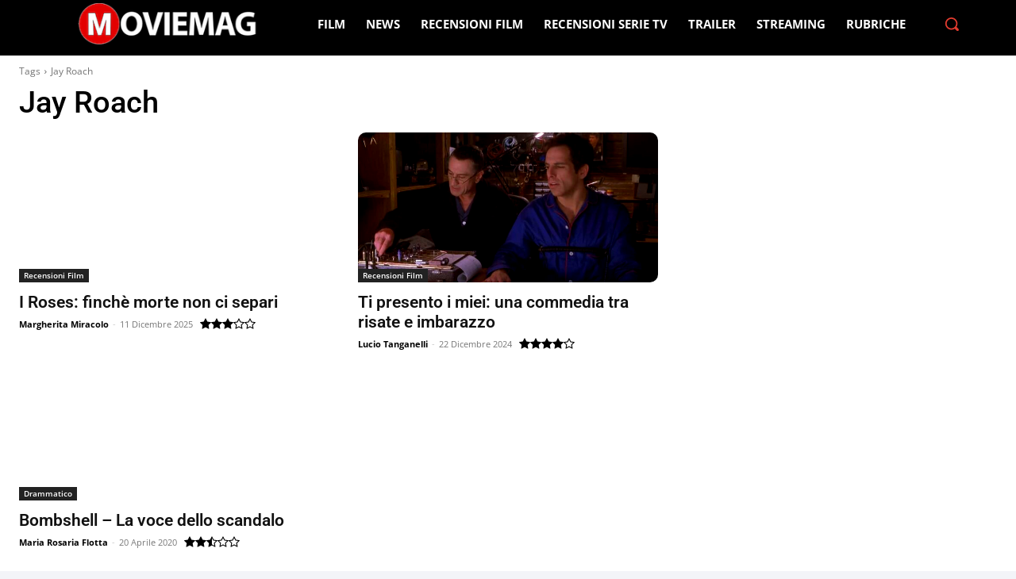

--- FILE ---
content_type: text/html; charset=UTF-8
request_url: https://www.moviemag.it/tag/jay-roach/
body_size: 70023
content:
<!doctype html >
<html lang="it-IT">
<head><meta charset="UTF-8" /><script>if(navigator.userAgent.match(/MSIE|Internet Explorer/i)||navigator.userAgent.match(/Trident\/7\..*?rv:11/i)){var href=document.location.href;if(!href.match(/[?&]nowprocket/)){if(href.indexOf("?")==-1){if(href.indexOf("#")==-1){document.location.href=href+"?nowprocket=1"}else{document.location.href=href.replace("#","?nowprocket=1#")}}else{if(href.indexOf("#")==-1){document.location.href=href+"&nowprocket=1"}else{document.location.href=href.replace("#","&nowprocket=1#")}}}}</script><script>(()=>{class RocketLazyLoadScripts{constructor(){this.v="2.0.4",this.userEvents=["keydown","keyup","mousedown","mouseup","mousemove","mouseover","mouseout","touchmove","touchstart","touchend","touchcancel","wheel","click","dblclick","input"],this.attributeEvents=["onblur","onclick","oncontextmenu","ondblclick","onfocus","onmousedown","onmouseenter","onmouseleave","onmousemove","onmouseout","onmouseover","onmouseup","onmousewheel","onscroll","onsubmit"]}async t(){this.i(),this.o(),/iP(ad|hone)/.test(navigator.userAgent)&&this.h(),this.u(),this.l(this),this.m(),this.k(this),this.p(this),this._(),await Promise.all([this.R(),this.L()]),this.lastBreath=Date.now(),this.S(this),this.P(),this.D(),this.O(),this.M(),await this.C(this.delayedScripts.normal),await this.C(this.delayedScripts.defer),await this.C(this.delayedScripts.async),await this.T(),await this.F(),await this.j(),await this.A(),window.dispatchEvent(new Event("rocket-allScriptsLoaded")),this.everythingLoaded=!0,this.lastTouchEnd&&await new Promise(t=>setTimeout(t,500-Date.now()+this.lastTouchEnd)),this.I(),this.H(),this.U(),this.W()}i(){this.CSPIssue=sessionStorage.getItem("rocketCSPIssue"),document.addEventListener("securitypolicyviolation",t=>{this.CSPIssue||"script-src-elem"!==t.violatedDirective||"data"!==t.blockedURI||(this.CSPIssue=!0,sessionStorage.setItem("rocketCSPIssue",!0))},{isRocket:!0})}o(){window.addEventListener("pageshow",t=>{this.persisted=t.persisted,this.realWindowLoadedFired=!0},{isRocket:!0}),window.addEventListener("pagehide",()=>{this.onFirstUserAction=null},{isRocket:!0})}h(){let t;function e(e){t=e}window.addEventListener("touchstart",e,{isRocket:!0}),window.addEventListener("touchend",function i(o){o.changedTouches[0]&&t.changedTouches[0]&&Math.abs(o.changedTouches[0].pageX-t.changedTouches[0].pageX)<10&&Math.abs(o.changedTouches[0].pageY-t.changedTouches[0].pageY)<10&&o.timeStamp-t.timeStamp<200&&(window.removeEventListener("touchstart",e,{isRocket:!0}),window.removeEventListener("touchend",i,{isRocket:!0}),"INPUT"===o.target.tagName&&"text"===o.target.type||(o.target.dispatchEvent(new TouchEvent("touchend",{target:o.target,bubbles:!0})),o.target.dispatchEvent(new MouseEvent("mouseover",{target:o.target,bubbles:!0})),o.target.dispatchEvent(new PointerEvent("click",{target:o.target,bubbles:!0,cancelable:!0,detail:1,clientX:o.changedTouches[0].clientX,clientY:o.changedTouches[0].clientY})),event.preventDefault()))},{isRocket:!0})}q(t){this.userActionTriggered||("mousemove"!==t.type||this.firstMousemoveIgnored?"keyup"===t.type||"mouseover"===t.type||"mouseout"===t.type||(this.userActionTriggered=!0,this.onFirstUserAction&&this.onFirstUserAction()):this.firstMousemoveIgnored=!0),"click"===t.type&&t.preventDefault(),t.stopPropagation(),t.stopImmediatePropagation(),"touchstart"===this.lastEvent&&"touchend"===t.type&&(this.lastTouchEnd=Date.now()),"click"===t.type&&(this.lastTouchEnd=0),this.lastEvent=t.type,t.composedPath&&t.composedPath()[0].getRootNode()instanceof ShadowRoot&&(t.rocketTarget=t.composedPath()[0]),this.savedUserEvents.push(t)}u(){this.savedUserEvents=[],this.userEventHandler=this.q.bind(this),this.userEvents.forEach(t=>window.addEventListener(t,this.userEventHandler,{passive:!1,isRocket:!0})),document.addEventListener("visibilitychange",this.userEventHandler,{isRocket:!0})}U(){this.userEvents.forEach(t=>window.removeEventListener(t,this.userEventHandler,{passive:!1,isRocket:!0})),document.removeEventListener("visibilitychange",this.userEventHandler,{isRocket:!0}),this.savedUserEvents.forEach(t=>{(t.rocketTarget||t.target).dispatchEvent(new window[t.constructor.name](t.type,t))})}m(){const t="return false",e=Array.from(this.attributeEvents,t=>"data-rocket-"+t),i="["+this.attributeEvents.join("],[")+"]",o="[data-rocket-"+this.attributeEvents.join("],[data-rocket-")+"]",s=(e,i,o)=>{o&&o!==t&&(e.setAttribute("data-rocket-"+i,o),e["rocket"+i]=new Function("event",o),e.setAttribute(i,t))};new MutationObserver(t=>{for(const n of t)"attributes"===n.type&&(n.attributeName.startsWith("data-rocket-")||this.everythingLoaded?n.attributeName.startsWith("data-rocket-")&&this.everythingLoaded&&this.N(n.target,n.attributeName.substring(12)):s(n.target,n.attributeName,n.target.getAttribute(n.attributeName))),"childList"===n.type&&n.addedNodes.forEach(t=>{if(t.nodeType===Node.ELEMENT_NODE)if(this.everythingLoaded)for(const i of[t,...t.querySelectorAll(o)])for(const t of i.getAttributeNames())e.includes(t)&&this.N(i,t.substring(12));else for(const e of[t,...t.querySelectorAll(i)])for(const t of e.getAttributeNames())this.attributeEvents.includes(t)&&s(e,t,e.getAttribute(t))})}).observe(document,{subtree:!0,childList:!0,attributeFilter:[...this.attributeEvents,...e]})}I(){this.attributeEvents.forEach(t=>{document.querySelectorAll("[data-rocket-"+t+"]").forEach(e=>{this.N(e,t)})})}N(t,e){const i=t.getAttribute("data-rocket-"+e);i&&(t.setAttribute(e,i),t.removeAttribute("data-rocket-"+e))}k(t){Object.defineProperty(HTMLElement.prototype,"onclick",{get(){return this.rocketonclick||null},set(e){this.rocketonclick=e,this.setAttribute(t.everythingLoaded?"onclick":"data-rocket-onclick","this.rocketonclick(event)")}})}S(t){function e(e,i){let o=e[i];e[i]=null,Object.defineProperty(e,i,{get:()=>o,set(s){t.everythingLoaded?o=s:e["rocket"+i]=o=s}})}e(document,"onreadystatechange"),e(window,"onload"),e(window,"onpageshow");try{Object.defineProperty(document,"readyState",{get:()=>t.rocketReadyState,set(e){t.rocketReadyState=e},configurable:!0}),document.readyState="loading"}catch(t){console.log("WPRocket DJE readyState conflict, bypassing")}}l(t){this.originalAddEventListener=EventTarget.prototype.addEventListener,this.originalRemoveEventListener=EventTarget.prototype.removeEventListener,this.savedEventListeners=[],EventTarget.prototype.addEventListener=function(e,i,o){o&&o.isRocket||!t.B(e,this)&&!t.userEvents.includes(e)||t.B(e,this)&&!t.userActionTriggered||e.startsWith("rocket-")||t.everythingLoaded?t.originalAddEventListener.call(this,e,i,o):(t.savedEventListeners.push({target:this,remove:!1,type:e,func:i,options:o}),"mouseenter"!==e&&"mouseleave"!==e||t.originalAddEventListener.call(this,e,t.savedUserEvents.push,o))},EventTarget.prototype.removeEventListener=function(e,i,o){o&&o.isRocket||!t.B(e,this)&&!t.userEvents.includes(e)||t.B(e,this)&&!t.userActionTriggered||e.startsWith("rocket-")||t.everythingLoaded?t.originalRemoveEventListener.call(this,e,i,o):t.savedEventListeners.push({target:this,remove:!0,type:e,func:i,options:o})}}J(t,e){this.savedEventListeners=this.savedEventListeners.filter(i=>{let o=i.type,s=i.target||window;return e!==o||t!==s||(this.B(o,s)&&(i.type="rocket-"+o),this.$(i),!1)})}H(){EventTarget.prototype.addEventListener=this.originalAddEventListener,EventTarget.prototype.removeEventListener=this.originalRemoveEventListener,this.savedEventListeners.forEach(t=>this.$(t))}$(t){t.remove?this.originalRemoveEventListener.call(t.target,t.type,t.func,t.options):this.originalAddEventListener.call(t.target,t.type,t.func,t.options)}p(t){let e;function i(e){return t.everythingLoaded?e:e.split(" ").map(t=>"load"===t||t.startsWith("load.")?"rocket-jquery-load":t).join(" ")}function o(o){function s(e){const s=o.fn[e];o.fn[e]=o.fn.init.prototype[e]=function(){return this[0]===window&&t.userActionTriggered&&("string"==typeof arguments[0]||arguments[0]instanceof String?arguments[0]=i(arguments[0]):"object"==typeof arguments[0]&&Object.keys(arguments[0]).forEach(t=>{const e=arguments[0][t];delete arguments[0][t],arguments[0][i(t)]=e})),s.apply(this,arguments),this}}if(o&&o.fn&&!t.allJQueries.includes(o)){const e={DOMContentLoaded:[],"rocket-DOMContentLoaded":[]};for(const t in e)document.addEventListener(t,()=>{e[t].forEach(t=>t())},{isRocket:!0});o.fn.ready=o.fn.init.prototype.ready=function(i){function s(){parseInt(o.fn.jquery)>2?setTimeout(()=>i.bind(document)(o)):i.bind(document)(o)}return"function"==typeof i&&(t.realDomReadyFired?!t.userActionTriggered||t.fauxDomReadyFired?s():e["rocket-DOMContentLoaded"].push(s):e.DOMContentLoaded.push(s)),o([])},s("on"),s("one"),s("off"),t.allJQueries.push(o)}e=o}t.allJQueries=[],o(window.jQuery),Object.defineProperty(window,"jQuery",{get:()=>e,set(t){o(t)}})}P(){const t=new Map;document.write=document.writeln=function(e){const i=document.currentScript,o=document.createRange(),s=i.parentElement;let n=t.get(i);void 0===n&&(n=i.nextSibling,t.set(i,n));const c=document.createDocumentFragment();o.setStart(c,0),c.appendChild(o.createContextualFragment(e)),s.insertBefore(c,n)}}async R(){return new Promise(t=>{this.userActionTriggered?t():this.onFirstUserAction=t})}async L(){return new Promise(t=>{document.addEventListener("DOMContentLoaded",()=>{this.realDomReadyFired=!0,t()},{isRocket:!0})})}async j(){return this.realWindowLoadedFired?Promise.resolve():new Promise(t=>{window.addEventListener("load",t,{isRocket:!0})})}M(){this.pendingScripts=[];this.scriptsMutationObserver=new MutationObserver(t=>{for(const e of t)e.addedNodes.forEach(t=>{"SCRIPT"!==t.tagName||t.noModule||t.isWPRocket||this.pendingScripts.push({script:t,promise:new Promise(e=>{const i=()=>{const i=this.pendingScripts.findIndex(e=>e.script===t);i>=0&&this.pendingScripts.splice(i,1),e()};t.addEventListener("load",i,{isRocket:!0}),t.addEventListener("error",i,{isRocket:!0}),setTimeout(i,1e3)})})})}),this.scriptsMutationObserver.observe(document,{childList:!0,subtree:!0})}async F(){await this.X(),this.pendingScripts.length?(await this.pendingScripts[0].promise,await this.F()):this.scriptsMutationObserver.disconnect()}D(){this.delayedScripts={normal:[],async:[],defer:[]},document.querySelectorAll("script[type$=rocketlazyloadscript]").forEach(t=>{t.hasAttribute("data-rocket-src")?t.hasAttribute("async")&&!1!==t.async?this.delayedScripts.async.push(t):t.hasAttribute("defer")&&!1!==t.defer||"module"===t.getAttribute("data-rocket-type")?this.delayedScripts.defer.push(t):this.delayedScripts.normal.push(t):this.delayedScripts.normal.push(t)})}async _(){await this.L();let t=[];document.querySelectorAll("script[type$=rocketlazyloadscript][data-rocket-src]").forEach(e=>{let i=e.getAttribute("data-rocket-src");if(i&&!i.startsWith("data:")){i.startsWith("//")&&(i=location.protocol+i);try{const o=new URL(i).origin;o!==location.origin&&t.push({src:o,crossOrigin:e.crossOrigin||"module"===e.getAttribute("data-rocket-type")})}catch(t){}}}),t=[...new Map(t.map(t=>[JSON.stringify(t),t])).values()],this.Y(t,"preconnect")}async G(t){if(await this.K(),!0!==t.noModule||!("noModule"in HTMLScriptElement.prototype))return new Promise(e=>{let i;function o(){(i||t).setAttribute("data-rocket-status","executed"),e()}try{if(navigator.userAgent.includes("Firefox/")||""===navigator.vendor||this.CSPIssue)i=document.createElement("script"),[...t.attributes].forEach(t=>{let e=t.nodeName;"type"!==e&&("data-rocket-type"===e&&(e="type"),"data-rocket-src"===e&&(e="src"),i.setAttribute(e,t.nodeValue))}),t.text&&(i.text=t.text),t.nonce&&(i.nonce=t.nonce),i.hasAttribute("src")?(i.addEventListener("load",o,{isRocket:!0}),i.addEventListener("error",()=>{i.setAttribute("data-rocket-status","failed-network"),e()},{isRocket:!0}),setTimeout(()=>{i.isConnected||e()},1)):(i.text=t.text,o()),i.isWPRocket=!0,t.parentNode.replaceChild(i,t);else{const i=t.getAttribute("data-rocket-type"),s=t.getAttribute("data-rocket-src");i?(t.type=i,t.removeAttribute("data-rocket-type")):t.removeAttribute("type"),t.addEventListener("load",o,{isRocket:!0}),t.addEventListener("error",i=>{this.CSPIssue&&i.target.src.startsWith("data:")?(console.log("WPRocket: CSP fallback activated"),t.removeAttribute("src"),this.G(t).then(e)):(t.setAttribute("data-rocket-status","failed-network"),e())},{isRocket:!0}),s?(t.fetchPriority="high",t.removeAttribute("data-rocket-src"),t.src=s):t.src="data:text/javascript;base64,"+window.btoa(unescape(encodeURIComponent(t.text)))}}catch(i){t.setAttribute("data-rocket-status","failed-transform"),e()}});t.setAttribute("data-rocket-status","skipped")}async C(t){const e=t.shift();return e?(e.isConnected&&await this.G(e),this.C(t)):Promise.resolve()}O(){this.Y([...this.delayedScripts.normal,...this.delayedScripts.defer,...this.delayedScripts.async],"preload")}Y(t,e){this.trash=this.trash||[];let i=!0;var o=document.createDocumentFragment();t.forEach(t=>{const s=t.getAttribute&&t.getAttribute("data-rocket-src")||t.src;if(s&&!s.startsWith("data:")){const n=document.createElement("link");n.href=s,n.rel=e,"preconnect"!==e&&(n.as="script",n.fetchPriority=i?"high":"low"),t.getAttribute&&"module"===t.getAttribute("data-rocket-type")&&(n.crossOrigin=!0),t.crossOrigin&&(n.crossOrigin=t.crossOrigin),t.integrity&&(n.integrity=t.integrity),t.nonce&&(n.nonce=t.nonce),o.appendChild(n),this.trash.push(n),i=!1}}),document.head.appendChild(o)}W(){this.trash.forEach(t=>t.remove())}async T(){try{document.readyState="interactive"}catch(t){}this.fauxDomReadyFired=!0;try{await this.K(),this.J(document,"readystatechange"),document.dispatchEvent(new Event("rocket-readystatechange")),await this.K(),document.rocketonreadystatechange&&document.rocketonreadystatechange(),await this.K(),this.J(document,"DOMContentLoaded"),document.dispatchEvent(new Event("rocket-DOMContentLoaded")),await this.K(),this.J(window,"DOMContentLoaded"),window.dispatchEvent(new Event("rocket-DOMContentLoaded"))}catch(t){console.error(t)}}async A(){try{document.readyState="complete"}catch(t){}try{await this.K(),this.J(document,"readystatechange"),document.dispatchEvent(new Event("rocket-readystatechange")),await this.K(),document.rocketonreadystatechange&&document.rocketonreadystatechange(),await this.K(),this.J(window,"load"),window.dispatchEvent(new Event("rocket-load")),await this.K(),window.rocketonload&&window.rocketonload(),await this.K(),this.allJQueries.forEach(t=>t(window).trigger("rocket-jquery-load")),await this.K(),this.J(window,"pageshow");const t=new Event("rocket-pageshow");t.persisted=this.persisted,window.dispatchEvent(t),await this.K(),window.rocketonpageshow&&window.rocketonpageshow({persisted:this.persisted})}catch(t){console.error(t)}}async K(){Date.now()-this.lastBreath>45&&(await this.X(),this.lastBreath=Date.now())}async X(){return document.hidden?new Promise(t=>setTimeout(t)):new Promise(t=>requestAnimationFrame(t))}B(t,e){return e===document&&"readystatechange"===t||(e===document&&"DOMContentLoaded"===t||(e===window&&"DOMContentLoaded"===t||(e===window&&"load"===t||e===window&&"pageshow"===t)))}static run(){(new RocketLazyLoadScripts).t()}}RocketLazyLoadScripts.run()})();</script>
    
    <title>Jay Roach</title>
<link data-rocket-prefetch href="https://pagead2.googlesyndication.com" rel="dns-prefetch">
<link data-rocket-prefetch href="https://clickiocmp.com" rel="dns-prefetch">
<link data-rocket-prefetch href="https://www.googletagmanager.com" rel="dns-prefetch">
<link crossorigin data-rocket-preload as="font" href="https://www.moviemag.it/wp-content/cache/fonts/1/google-fonts/fonts/s/opensans/v44/memvYaGs126MiZpBA-UvWbX2vVnXBbObj2OVTS-muw.woff2" rel="preload">
<link crossorigin data-rocket-preload as="font" href="https://www.moviemag.it/wp-content/cache/fonts/1/google-fonts/fonts/s/roboto/v50/KFO7CnqEu92Fr1ME7kSn66aGLdTylUAMa3yUBA.woff2" rel="preload">
<style id="wpr-usedcss">img:is([sizes=auto i],[sizes^="auto," i]){contain-intrinsic-size:3000px 1500px}img.emoji{display:inline!important;border:none!important;box-shadow:none!important;height:1em!important;width:1em!important;margin:0 .07em!important;vertical-align:-.1em!important;background:0 0!important;padding:0!important}html{--wp-admin--admin-bar--height:32px;scroll-padding-top:var(--wp-admin--admin-bar--height)}@media screen and (max-width:782px){html{--wp-admin--admin-bar--height:46px}}.tdm-title{font-size:36px;line-height:47px;font-weight:400;margin-top:10px;margin-bottom:26px;color:#111;-webkit-transition:.2s;transition:all .2s ease}@media (max-width:767px){.tdm-title{font-size:35px;line-height:39px}}.tds-title .tdm-title{display:inline-block}.tdm-title-sm{margin-bottom:7px;font-size:23px;line-height:33px;font-weight:500}.tdm-title-md{font-size:28px;line-height:36px;font-weight:400}@media (min-width:1019px) and (max-width:1140px){.tdm-title-md{font-size:26px;line-height:32px}}@media (min-width:768px) and (max-width:1018px){.tdm-title-md{font-size:24px;line-height:30px}}.tdm-descr{font-family:var(--td_default_google_font_1,'Open Sans','Open Sans Regular',sans-serif);font-size:16px;line-height:28px;color:#666;margin-bottom:30px}@media (max-width:1018px){.tdm-descr{font-size:15px;line-height:24px}}@media (min-width:768px) and (max-width:1018px){.tdm-descr{margin-bottom:25px}.tdc-row.stretch_row_1200>.td-pb-row{margin-right:0;margin-left:0}}.ie10 div .tdm-title,.ie11 div .tdm-title,.ie9 div .tdm-title{background:0 0}.tdm-content-horiz-center{text-align:center!important;margin-right:auto;margin-left:auto}[data-mfp-src]{cursor:pointer}@font-face{font-family:'Fira Sans';font-style:normal;font-weight:400;font-display:swap;src:url(https://www.moviemag.it/wp-content/cache/fonts/1/google-fonts/fonts/s/firasans/v18/va9E4kDNxMZdWfMOD5Vvl4jL.woff2) format('woff2');unicode-range:U+0000-00FF,U+0131,U+0152-0153,U+02BB-02BC,U+02C6,U+02DA,U+02DC,U+0304,U+0308,U+0329,U+2000-206F,U+20AC,U+2122,U+2191,U+2193,U+2212,U+2215,U+FEFF,U+FFFD}@font-face{font-family:'Fira Sans';font-style:normal;font-weight:500;font-display:swap;src:url(https://www.moviemag.it/wp-content/cache/fonts/1/google-fonts/fonts/s/firasans/v18/va9B4kDNxMZdWfMOD5VnZKveRhf6.woff2) format('woff2');unicode-range:U+0000-00FF,U+0131,U+0152-0153,U+02BB-02BC,U+02C6,U+02DA,U+02DC,U+0304,U+0308,U+0329,U+2000-206F,U+20AC,U+2122,U+2191,U+2193,U+2212,U+2215,U+FEFF,U+FFFD}@font-face{font-family:'Open Sans';font-style:normal;font-weight:300;font-stretch:100%;font-display:swap;src:url(https://www.moviemag.it/wp-content/cache/fonts/1/google-fonts/fonts/s/opensans/v44/memvYaGs126MiZpBA-UvWbX2vVnXBbObj2OVTS-muw.woff2) format('woff2');unicode-range:U+0000-00FF,U+0131,U+0152-0153,U+02BB-02BC,U+02C6,U+02DA,U+02DC,U+0304,U+0308,U+0329,U+2000-206F,U+20AC,U+2122,U+2191,U+2193,U+2212,U+2215,U+FEFF,U+FFFD}@font-face{font-family:'Open Sans';font-style:normal;font-weight:400;font-stretch:100%;font-display:swap;src:url(https://www.moviemag.it/wp-content/cache/fonts/1/google-fonts/fonts/s/opensans/v44/memvYaGs126MiZpBA-UvWbX2vVnXBbObj2OVTS-muw.woff2) format('woff2');unicode-range:U+0000-00FF,U+0131,U+0152-0153,U+02BB-02BC,U+02C6,U+02DA,U+02DC,U+0304,U+0308,U+0329,U+2000-206F,U+20AC,U+2122,U+2191,U+2193,U+2212,U+2215,U+FEFF,U+FFFD}@font-face{font-family:'Open Sans';font-style:normal;font-weight:500;font-stretch:100%;font-display:swap;src:url(https://www.moviemag.it/wp-content/cache/fonts/1/google-fonts/fonts/s/opensans/v44/memvYaGs126MiZpBA-UvWbX2vVnXBbObj2OVTS-muw.woff2) format('woff2');unicode-range:U+0000-00FF,U+0131,U+0152-0153,U+02BB-02BC,U+02C6,U+02DA,U+02DC,U+0304,U+0308,U+0329,U+2000-206F,U+20AC,U+2122,U+2191,U+2193,U+2212,U+2215,U+FEFF,U+FFFD}@font-face{font-family:'Open Sans';font-style:normal;font-weight:600;font-stretch:100%;font-display:swap;src:url(https://www.moviemag.it/wp-content/cache/fonts/1/google-fonts/fonts/s/opensans/v44/memvYaGs126MiZpBA-UvWbX2vVnXBbObj2OVTS-muw.woff2) format('woff2');unicode-range:U+0000-00FF,U+0131,U+0152-0153,U+02BB-02BC,U+02C6,U+02DA,U+02DC,U+0304,U+0308,U+0329,U+2000-206F,U+20AC,U+2122,U+2191,U+2193,U+2212,U+2215,U+FEFF,U+FFFD}@font-face{font-family:'Open Sans';font-style:normal;font-weight:700;font-stretch:100%;font-display:swap;src:url(https://www.moviemag.it/wp-content/cache/fonts/1/google-fonts/fonts/s/opensans/v44/memvYaGs126MiZpBA-UvWbX2vVnXBbObj2OVTS-muw.woff2) format('woff2');unicode-range:U+0000-00FF,U+0131,U+0152-0153,U+02BB-02BC,U+02C6,U+02DA,U+02DC,U+0304,U+0308,U+0329,U+2000-206F,U+20AC,U+2122,U+2191,U+2193,U+2212,U+2215,U+FEFF,U+FFFD}@font-face{font-family:Roboto;font-style:normal;font-weight:300;font-stretch:100%;font-display:swap;src:url(https://www.moviemag.it/wp-content/cache/fonts/1/google-fonts/fonts/s/roboto/v50/KFO7CnqEu92Fr1ME7kSn66aGLdTylUAMa3yUBA.woff2) format('woff2');unicode-range:U+0000-00FF,U+0131,U+0152-0153,U+02BB-02BC,U+02C6,U+02DA,U+02DC,U+0304,U+0308,U+0329,U+2000-206F,U+20AC,U+2122,U+2191,U+2193,U+2212,U+2215,U+FEFF,U+FFFD}@font-face{font-family:Roboto;font-style:normal;font-weight:400;font-stretch:100%;font-display:swap;src:url(https://www.moviemag.it/wp-content/cache/fonts/1/google-fonts/fonts/s/roboto/v50/KFO7CnqEu92Fr1ME7kSn66aGLdTylUAMa3yUBA.woff2) format('woff2');unicode-range:U+0000-00FF,U+0131,U+0152-0153,U+02BB-02BC,U+02C6,U+02DA,U+02DC,U+0304,U+0308,U+0329,U+2000-206F,U+20AC,U+2122,U+2191,U+2193,U+2212,U+2215,U+FEFF,U+FFFD}@font-face{font-family:Roboto;font-style:normal;font-weight:500;font-stretch:100%;font-display:swap;src:url(https://www.moviemag.it/wp-content/cache/fonts/1/google-fonts/fonts/s/roboto/v50/KFO7CnqEu92Fr1ME7kSn66aGLdTylUAMa3yUBA.woff2) format('woff2');unicode-range:U+0000-00FF,U+0131,U+0152-0153,U+02BB-02BC,U+02C6,U+02DA,U+02DC,U+0304,U+0308,U+0329,U+2000-206F,U+20AC,U+2122,U+2191,U+2193,U+2212,U+2215,U+FEFF,U+FFFD}@font-face{font-family:Roboto;font-style:normal;font-weight:600;font-stretch:100%;font-display:swap;src:url(https://www.moviemag.it/wp-content/cache/fonts/1/google-fonts/fonts/s/roboto/v50/KFO7CnqEu92Fr1ME7kSn66aGLdTylUAMa3yUBA.woff2) format('woff2');unicode-range:U+0000-00FF,U+0131,U+0152-0153,U+02BB-02BC,U+02C6,U+02DA,U+02DC,U+0304,U+0308,U+0329,U+2000-206F,U+20AC,U+2122,U+2191,U+2193,U+2212,U+2215,U+FEFF,U+FFFD}@font-face{font-family:Roboto;font-style:normal;font-weight:700;font-stretch:100%;font-display:swap;src:url(https://www.moviemag.it/wp-content/cache/fonts/1/google-fonts/fonts/s/roboto/v50/KFO7CnqEu92Fr1ME7kSn66aGLdTylUAMa3yUBA.woff2) format('woff2');unicode-range:U+0000-00FF,U+0131,U+0152-0153,U+02BB-02BC,U+02C6,U+02DA,U+02DC,U+0304,U+0308,U+0329,U+2000-206F,U+20AC,U+2122,U+2191,U+2193,U+2212,U+2215,U+FEFF,U+FFFD}@font-face{font-family:FontAwesome;src:url('https://www.moviemag.it/wp-content/plugins/td-composer/assets/fonts/font-awesome/fontawesome-webfont.eot?v=4.7.0');src:url('https://www.moviemag.it/wp-content/plugins/td-composer/assets/fonts/font-awesome/fontawesome-webfont.eot?#iefix&v=4.7.0') format('embedded-opentype'),url('https://www.moviemag.it/wp-content/plugins/td-composer/assets/fonts/font-awesome/fontawesome-webfont.woff2?v=4.7.0') format('woff2'),url('https://www.moviemag.it/wp-content/plugins/td-composer/assets/fonts/font-awesome/fontawesome-webfont.woff?v=4.7.0') format('woff'),url('https://www.moviemag.it/wp-content/plugins/td-composer/assets/fonts/font-awesome/fontawesome-webfont.ttf?v=4.7.0') format('truetype'),url('https://www.moviemag.it/wp-content/plugins/td-composer/assets/fonts/font-awesome/fontawesome-webfont.svg?v=4.7.0#fontawesomeregular') format('svg');font-weight:400;font-style:normal;font-display:swap}:root{--td_theme_color:#4db2ec;--td_grid_border_color:#ededed;--td_black:#222;--td_text_color:#111;--td_default_google_font_1:'Open Sans','Open Sans Regular',sans-serif;--td_default_google_font_2:'Roboto',sans-serif}html{font-family:sans-serif;-ms-text-size-adjust:100%;-webkit-text-size-adjust:100%}body{margin:0}article,details,figcaption,figure,footer,main,section{display:block}audio,canvas,progress,video{display:block;vertical-align:baseline}audio:not([controls]){display:none;height:0}[hidden],template{display:none}a{background-color:transparent}a:active,a:hover{outline:0}b,strong{font-weight:700}img{border:0}svg:not(:root){overflow:hidden}figure{margin:0}hr{-moz-box-sizing:content-box;box-sizing:content-box;height:0}code{font-family:monospace,monospace;font-size:1em}button,input,optgroup,select,textarea{color:inherit;font:inherit;margin:0}button{overflow:visible}button,select{text-transform:none}button,html input[type=button],input[type=reset],input[type=submit]{-webkit-appearance:button;cursor:pointer}button[disabled],html input[disabled]{cursor:default}button::-moz-focus-inner,input::-moz-focus-inner{border:0;padding:0}input{line-height:normal}input[type=checkbox],input[type=radio]{box-sizing:border-box;padding:0}input[type=number]::-webkit-inner-spin-button,input[type=number]::-webkit-outer-spin-button{height:auto}input[type=search]{-webkit-appearance:textfield;-moz-box-sizing:content-box;-webkit-box-sizing:content-box;box-sizing:content-box}input[type=search]::-webkit-search-cancel-button,input[type=search]::-webkit-search-decoration{-webkit-appearance:none}fieldset{border:1px solid silver;margin:0 2px;padding:.35em .625em .75em}legend{border:0;padding:0}textarea{overflow:auto}optgroup{font-weight:700}table{border-collapse:collapse;border-spacing:0}*{-webkit-box-sizing:border-box;-moz-box-sizing:border-box;box-sizing:border-box}:after,:before{-webkit-box-sizing:border-box;-moz-box-sizing:border-box;box-sizing:border-box}img{max-width:100%;height:auto}.td-main-content-wrap{background-color:#fff}.tdc-row{width:1068px;margin-right:auto;margin-left:auto}.tdc-row:after,.tdc-row:before{display:table;content:'';line-height:0}.tdc-row:after{clear:both}.tdc-row[class*=stretch_row]>.td-pb-row>.td-element-style{width:100vw!important;left:50%!important;transform:translateX(-50%)!important}.td-md-is-ios .tdc-row[class*=stretch_row]>.td-pb-row>.td-element-style{width:calc(100vw + 1px)!important}@media (max-width:767px){.tdm-descr{margin-bottom:20px}.td-pb-row>.td-element-style{width:100vw!important;left:50%!important;transform:translateX(-50%)!important}.td-md-is-ios .td-pb-row>.td-element-style{width:calc(100vw + 1px)!important}}.tdc-row.stretch_row_1200{width:auto!important;max-width:1240px}@media (min-width:1141px){.tdc-row.stretch_row_1200{padding-left:24px;padding-right:24px}}@media (min-width:1019px) and (max-width:1140px){.tdc-row.stretch_row_1200{padding-left:20px;padding-right:20px}}.tdc-row.stretch_row_1400{width:auto!important;max-width:1440px}@media (min-width:1141px){.tdc-row.stretch_row_1400{padding-left:24px;padding-right:24px}html:not([class*=ie]) .tdi_39 .td-module-container:hover .entry-thumb{filter:brightness(1) contrast(1.2) saturate(1.3)}}@media (min-width:1019px) and (max-width:1140px){.tdc-row.stretch_row_1400{padding-left:20px;padding-right:20px}}@media (max-width:767px){.tdc-row.td-stretch-content{padding-left:20px;padding-right:20px}}.td-pb-row{margin-right:-24px;margin-left:-24px;position:relative}.td-pb-row:after,.td-pb-row:before{display:table;content:''}.td-pb-row:after{clear:both}.td-pb-row [class*=td-pb-span]{display:block;min-height:1px;float:left;padding-right:24px;padding-left:24px;position:relative}@media (min-width:1019px) and (max-width:1140px){.td-pb-row [class*=td-pb-span]{padding-right:20px;padding-left:20px}}@media (min-width:768px) and (max-width:1018px){.tdc-row.stretch_row_1400>.td-pb-row{margin-right:0;margin-left:0}.td-pb-row [class*=td-pb-span]{padding-right:14px;padding-left:14px}}@media (max-width:767px){.td-pb-row [class*=td-pb-span]{padding-right:0;padding-left:0;float:none;width:100%}}.td-ss-main-sidebar,.td-ss-row .td-pb-span4 .wpb_wrapper{-webkit-backface-visibility:hidden;-webkit-perspective:1000}.td-pb-span3{width:25%}.td-pb-span4{width:33.33333333%}.td-pb-span6{width:50%}.td-pb-span8{width:66.66666667%}.td-pb-span12{width:100%}.wpb_row{margin-bottom:0}.vc_row .vc_column-inner{padding-left:0;padding-right:0}.td-block-row{margin-left:-24px;margin-right:-24px}.td-block-row:after,.td-block-row:before{display:table;content:''}.td-block-row:after{clear:both}.td-block-row [class*=td-block-span]{display:block;min-height:1px;float:left;padding-right:24px;padding-left:24px}.td-block-span12{width:100%}@media (min-width:1019px) and (max-width:1140px){.td-block-row [class*=td-block-span]{padding-right:20px;padding-left:20px}.tdc-row{width:980px}.td-block-row,.td-pb-row{margin-right:-20px;margin-left:-20px}}@media (min-width:768px) and (max-width:1018px){.td-block-row [class*=td-block-span]{padding-right:14px;padding-left:14px}.tdc-row{width:740px}.td-block-row,.td-pb-row{margin-right:-14px;margin-left:-14px}}.td-header-wrap{position:relative;z-index:2000}@media (max-width:767px){.td-block-row [class*=td-block-span]{padding-right:0;padding-left:0;float:none;width:100%}.tdc-row{width:100%;padding-left:20px;padding-right:20px}.td-block-row,.td-pb-row{width:100%;margin-left:0;margin-right:0}#td-header-search-button{display:none}}@media (min-width:768px){.td-drop-down-search .td-search-form{margin:20px}}.td-header-wrap .td-drop-down-search{position:absolute;top:100%;right:0;visibility:hidden;opacity:0;-webkit-transition:.4s;transition:all .4s ease;transform:translate3d(0,20px,0);-webkit-transform:translate3d(0,20px,0);background-color:#fff;-webkit-box-shadow:0 2px 6px rgba(0,0,0,.2);box-shadow:0 2px 6px rgba(0,0,0,.2);border-top:0;width:342px;pointer-events:none}.td-header-wrap .td-drop-down-search.td-drop-down-search-open{visibility:visible;opacity:1;transform:translate3d(0,0,0);-webkit-transform:translate3d(0,0,0);pointer-events:auto}.td-header-wrap .td-drop-down-search .btn{position:absolute;height:32px;min-width:67px;line-height:17px;padding:7px 15px 8px;text-shadow:none;vertical-align:top;right:20px;margin:0!important;-webkit-transition:background-color .4s;transition:background-color .4s}.td-header-wrap .td-drop-down-search .btn:hover{background-color:var(--td_theme_color,#4db2ec)}.td-header-wrap .td-drop-down-search:before{position:absolute;top:-9px;right:19px;display:block;content:'';width:0;height:0;border-style:solid;border-width:0 5.5px 6px;border-color:transparent transparent var(--td_theme_color,#4db2ec) transparent}.td-header-wrap .td-drop-down-search:after{position:absolute;top:-3px;display:block;content:'';right:0;left:0;margin:0 auto;width:100%;height:3px;background-color:var(--td_theme_color,#4db2ec)}.td-header-wrap #td-header-search{width:235px;height:32px;margin:0;border-right:0;line-height:17px;border-color:#eaeaea!important}.td-header-wrap .td-post-category{z-index:2;position:relative}.td-header-menu-wrap-full{z-index:9998;position:relative}@media (max-width:767px){.td-header-wrap #td-header-search{width:91%;font-size:16px}.td-header-wrap .td-header-menu-wrap,.td-header-wrap .td-header-menu-wrap-full{background-color:var(--td_mobile_menu_color,#222)!important;height:54px!important}.sf-menu{display:none}}.td-header-wrap .td-header-menu-wrap-full{background-color:#fff}.sf-menu,.sf-menu li,.sf-menu ul{margin:0;list-style:none}.sf-menu ul{position:absolute;top:-999em;width:10em}.sf-menu ul li{width:100%}.sf-menu li:hover{visibility:inherit}.sf-menu li{float:left;position:relative}.sf-menu li.sfHover ul,.sf-menu li:hover ul{left:0;top:auto;z-index:99}ul.sf-menu li.sfHover li ul,ul.sf-menu li:hover li ul{top:-999em}ul.sf-menu li li.sfHover ul,ul.sf-menu li li:hover ul{left:10em;top:0!important}ul.sf-menu li li.sfHover li ul,ul.sf-menu li li:hover li ul{top:-999em}.sf-menu>.current-menu-item{z-index:0}.sf-menu>li>a{padding:0 14px;line-height:48px;font-size:14px;color:#000;font-weight:700;text-transform:uppercase;-webkit-backface-visibility:hidden}.sf-menu>.current-menu-item>a,.sf-menu>.sfHover,.sf-menu>.sfHover>a,.sf-menu>li>a:hover{z-index:999}.sf-menu>.current-menu-item>a,.sf-menu>.sfHover>a,.sf-menu>li>a:hover{background-color:transparent}.td-affix .sf-menu>.current-menu-item>a,.td-affix .sf-menu>.sfHover>a,.td-affix .sf-menu>li>a:hover{background-color:transparent}.sf-menu>li>a:after{background-color:transparent;content:'';width:0;height:3px;position:absolute;bottom:0;left:0;right:0;margin:0 auto;-webkit-transform:translate3d(0,0,0);transform:translate3d(0,0,0);-webkit-transition:width .2s;transition:width .2s ease}.sf-menu>.current-menu-item>a:after,.sf-menu>.sfHover>a:after,.sf-menu>li:hover>a:after{background-color:var(--td_theme_color,#4db2ec);width:100%}#td-header-menu{display:inline-block;vertical-align:top}.sf-menu ul{background-color:#fff}.sf-menu ul .td-icon-menu-down{float:right;top:0;font-size:7px}.sf-menu ul .current-menu-item>a,.sf-menu ul .sfHover>a{color:var(--td_theme_color,#4db2ec)}.sf-menu a:active,.sf-menu a:focus,.sf-menu a:hover,.sf-menu li.sfHover,.sf-menu li:hover{outline:0}.sf-menu .td-icon-menu-down{position:absolute;top:50%;margin-top:-5px;padding-left:7px;font-size:9px}.sf-menu .sub-menu{-webkit-backface-visibility:hidden}.sf-menu .sub-menu .td-icon-menu-down{position:absolute;top:50%;right:19px;margin-top:-9px;line-height:19px}.sf-menu a.sf-with-ul{padding-right:31px;min-width:1px}@media (min-width:768px) and (max-width:1018px){.sf-menu>li>a{padding:0 9px;font-size:11px}.sf-menu .td-icon-menu-down{padding-left:6px}.sf-menu a.sf-with-ul{padding-right:22px}}a.sf-with-ul i.td-icon-menu-down:before{content:'\e808'}ul.sf-js-enabled>li>a>i.td-icon-menu-down:before{content:'\e806'!important}#td-outer-wrap{overflow:hidden}#td-top-mobile-toggle{display:none}@media (max-width:767px){#td-outer-wrap{margin:auto;width:100%;-webkit-transition:transform .7s;transition:transform .7s ease;-webkit-transform-origin:50% 200px 0;transform-origin:50% 200px 0}#td-top-mobile-toggle{display:inline-block;position:relative}}#td-top-mobile-toggle a{display:inline-block}#td-top-mobile-toggle i{font-size:27px;width:64px;line-height:54px;height:54px;display:inline-block;padding-top:1px;color:var(--td_mobile_icons_color,#fff)}.td-menu-background{background-repeat:var(--td_mobile_background_repeat,no-repeat);background-size:var(--td_mobile_background_size,cover);background-position:var(--td_mobile_background_size,center top);position:fixed;top:0;display:block;width:100%;height:113%;z-index:9999;visibility:hidden;transform:translate3d(-100%,0,0);-webkit-transform:translate3d(-100%,0,0)}.td-menu-background:before{content:'';width:100%;height:100%;position:absolute;top:0;left:0;opacity:.98;background:#313b45;background:-webkit-gradient(left top,left bottom,color-stop(0%,var(--td_mobile_gradient_one_mob,#313b45)),color-stop(100%,var(--td_mobile_gradient_two_mob,#3393b8)));background:linear-gradient(to bottom,var(--td_mobile_gradient_one_mob,#313b45) 0%,var(--td_mobile_gradient_two_mob,#3393b8) 100%)}#td-mobile-nav{padding:0;position:fixed;width:100%;height:calc(100% + 1px);top:0;z-index:9999;visibility:hidden;transform:translate3d(-99%,0,0);-webkit-transform:translate3d(-99%,0,0);left:-1%;font-family:-apple-system,".SFNSText-Regular","San Francisco",Roboto,"Segoe UI","Helvetica Neue","Lucida Grande",sans-serif}#td-mobile-nav input:invalid{box-shadow:none!important}.td-js-loaded #td-mobile-nav,.td-js-loaded .td-menu-background{visibility:visible!important;-webkit-transition:transform .5s cubic-bezier(.79, .14, .15, .86);transition:transform .5s cubic-bezier(.79, .14, .15, .86)}#td-mobile-nav{height:1px;overflow:hidden}#td-mobile-nav .td-menu-socials{padding:0 65px 0 20px;overflow:hidden;height:60px}.td-mobile-close{position:absolute;right:1px;top:0;z-index:1000}.td-mobile-close .td-icon-close-mobile{height:70px;width:70px;line-height:70px;font-size:21px;color:var(--td_mobile_text_color,#fff);top:4px;position:relative}.td-mobile-content{padding:20px 20px 0}.td-mobile-container{padding-bottom:20px;position:relative}.td-mobile-content ul{list-style:none;margin:0;padding:0}.td-mobile-content li{float:none;margin-left:0;-webkit-touch-callout:none;-webkit-user-select:none;user-select:none}.td-mobile-content li a{display:block;line-height:21px;font-size:21px;color:var(--td_mobile_text_color,#fff);margin-left:0;padding:12px 30px 12px 12px;font-weight:700}.td-mobile-content .td_mobile_submenu>a .td-icon-menu-right{display:inline-block}.td-mobile-content .td-icon-menu-right{display:none;position:absolute;cursor:pointer;top:10px;right:-4px;z-index:1000;font-size:14px;padding:6px 12px;float:right;color:var(--td_mobile_text_color,#fff);-webkit-transform-origin:50% 48% 0px;transform-origin:50% 48% 0px;-webkit-transition:transform .3s;transition:transform .3s ease;transform:rotate(-90deg);-webkit-transform:rotate(-90deg)}.td-mobile-content .td-icon-menu-right:before{content:'\e83d'}.td-mobile-content .td-sub-menu-open>a i{transform:rotate(0);-webkit-transform:rotate(0)}.td-mobile-content .td-sub-menu-open>ul{display:block;max-height:2000px;opacity:.9}.td-mobile-content .sub-menu{max-height:0;overflow:hidden;opacity:0;-webkit-transition:max-height .5s cubic-bezier(.77, 0, .175, 1),opacity .5s cubic-bezier(.77, 0, .175, 1);transition:max-height .5s cubic-bezier(.77, 0, .175, 1),opacity .5s cubic-bezier(.77, 0, .175, 1)}.td-mobile-content .sub-menu .td-icon-menu-right{font-size:11px;right:-2px;top:8px;color:var(--td_mobile_text_color,#fff)}.td-mobile-content .sub-menu a{padding:9px 26px 9px 36px!important;line-height:19px;font-size:16px;font-weight:400}.td-mobile-content .sub-menu .sub-menu a{padding-left:55px!important}.td-mobile-content .sub-menu .sub-menu .sub-menu a{padding-left:74px!important}.td-mobile-content .current-menu-item>a{color:var(--td_mobile_text_active_color,#73c7e3)}.td-mobile-content .menu-item-has-children a{width:100%;z-index:1}.td-mobile-content .td-link-element-after{position:relative}.rtl .td-mobile-content .td-icon-menu-right{right:auto;left:-4px;transform:rotate(90deg);-webkit-transform:rotate(90deg)}.rtl .td-mobile-content .td-sub-menu-open>a i{transform:rotate(0);-webkit-transform:rotate(0)}.td-menu-mob-open-menu #td-outer-wrap{position:fixed;transform:scale3d(.9,.9,.9);-webkit-transform:scale3d(.9,.9,.9);-webkit-box-shadow:0 0 46px #000;box-shadow:0 0 46px #000}.td-menu-mob-open-menu #td-mobile-nav{height:calc(100% + 1px);overflow:auto;transform:translate3d(0,0,0);-webkit-transform:translate3d(0,0,0);left:0}.td-menu-mob-open-menu #td-mobile-nav label{-webkit-transition:.2s;transition:all .2s ease}.td-menu-mob-open-menu .td-menu-background{transform:translate3d(0,0,0);-webkit-transform:translate3d(0,0,0)}.td-menu-mob-open-menu .td-mobile-container{-webkit-transition:.5s .5s;transition:all .5s ease .5s}.td-mobile-container{opacity:1}.td-search-wrap-mob{padding:0;position:absolute;width:100%;height:auto;top:0;text-align:center;z-index:9999;visibility:hidden;color:var(--td_mobile_text_color,#fff);font-family:-apple-system,".SFNSText-Regular","San Francisco",Roboto,"Segoe UI","Helvetica Neue","Lucida Grande",sans-serif}.td-search-wrap-mob .td-drop-down-search{opacity:0;visibility:hidden;-webkit-transition:.5s;transition:all .5s ease 0s;-webkit-backface-visibility:hidden;position:relative}.td-search-wrap-mob #td-header-search-mob{color:var(--td_mobile_text_color,#fff);font-weight:700;font-size:26px;height:40px;line-height:36px;border:0;background:0 0;outline:0;margin:8px 0;padding:0;text-align:center}.td-search-wrap-mob .td-search-input{margin:0 5%;position:relative}.td-search-wrap-mob .td-search-input span{opacity:.8;font-size:12px}.td-search-wrap-mob .td-search-input:after,.td-search-wrap-mob .td-search-input:before{content:'';position:absolute;display:block;width:100%;height:1px;background-color:var(--td_mobile_text_color,#fff);bottom:0;left:0;opacity:.2}.td-search-wrap-mob .td-search-input:after{opacity:.8;transform:scaleX(0);-webkit-transform:scaleX(0);-webkit-transition:transform .5s .8s;transition:transform .5s ease .8s}.td-search-wrap-mob .td_module_wrap{text-align:left}.td-search-wrap-mob .td_module_wrap .entry-title{font-size:16px;line-height:20px}.td-search-wrap-mob .td_module_wrap .entry-title a{color:var(--td_mobile_text_color,#fff)}.td-search-wrap-mob .td_module_wrap:hover .entry-title a{color:var(--td_mobile_text_color,#fff)}.td-search-wrap-mob .td-post-date{color:var(--td_mobile_text_color,#ddd);opacity:.8}.td-search-wrap-mob .td-search-form{margin-bottom:30px}.td-search-wrap-mob .td-aj-search-results{margin:0 5%;text-align:left}.td-search-wrap-mob .td-module-thumb{top:auto;left:auto}.td-search-wrap-mob .result-msg{margin:0 5%}.td-search-wrap-mob .result-msg a{display:block;text-align:center;width:100%;text-transform:uppercase;line-height:50px;color:var(--td_mobile_button_color_mob,#000);border:none;-webkit-box-shadow:0 0 8px rgba(0,0,0,.36);box-shadow:0 0 8px rgba(0,0,0,.36);margin:10px 0 40px;font-size:17px;border-radius:0;background-color:var(--td_mobile_button_background_mob,#fff);opacity:.8}.td-search-background{background-repeat:no-repeat;background-size:cover;background-position:center top;position:fixed;top:0;display:block;width:100%;height:113%;z-index:9999;-webkit-transition:.5s cubic-bezier(.79, .14, .15, .86);transition:all .5s cubic-bezier(.79, .14, .15, .86);transform:translate3d(100%,0,0);-webkit-transform:translate3d(100%,0,0);visibility:hidden}.td-search-background:before{content:'';width:100%;height:100%;position:absolute;top:0;left:0;opacity:.98;background:#313b45;background:-webkit-gradient(left top,left bottom,color-stop(0%,var(--td_mobile_gradient_one_mob,#313b45)),color-stop(100%,var(--td_mobile_gradient_two_mob,#3393b8)));background:linear-gradient(to bottom,var(--td_mobile_gradient_one_mob,#313b45) 0%,var(--td_mobile_gradient_two_mob,#3393b8) 100%)}.td-search-close{text-align:right;z-index:1000}.td-search-close .td-icon-close-mobile{height:70px;width:70px;line-height:70px;font-size:21px;color:var(--td_mobile_text_color,#fff);position:relative;top:4px;right:0}.td-search-opened #td-outer-wrap{position:fixed;transform:scale3d(.9,.9,.9);-webkit-transform:scale3d(.9,.9,.9);-webkit-box-shadow:0 0 46px;box-shadow:0 0 46px}.td-search-opened .td-search-wrap-mob .td-drop-down-search{opacity:1;visibility:visible!important;-webkit-transition:.5s .3s;transition:all .5s ease .3s}.td-search-opened .td-search-background{transform:translate3d(0,0,0);-webkit-transform:translate3d(0,0,0);visibility:visible!important}.td-search-opened .td-search-input:after{transform:scaleX(1);-webkit-transform:scaleX(1)}#td-mobile-nav label{position:absolute;top:26px;left:10px;font-size:17px;color:var(--td_mobile_text_color,#fff);opacity:.6;pointer-events:none}body{font-family:Verdana,BlinkMacSystemFont,-apple-system,"Segoe UI",Roboto,Oxygen,Ubuntu,Cantarell,"Open Sans","Helvetica Neue",sans-serif;font-size:14px;line-height:21px}p{margin-top:0;margin-bottom:21px}a:active,a:focus{outline:0}a{color:var(--td_theme_color,#4db2ec);text-decoration:none}ins{background:#fff;text-decoration:none}code{position:relative;top:-1px;border:none;background-color:#f1f1f1;padding:2px 6px}cite{font-family:var(--td_default_google_font_2,'Roboto',sans-serif);font-size:13px;font-style:italic;font-weight:400;text-transform:none;color:#000}cite a{color:#000}cite a:hover{color:var(--td_theme_color,#4db2ec)}ol,ul{padding:0}ol li,ul li{line-height:24px;margin-left:21px}address{font-size:inherit!important;line-height:inherit!important;margin-bottom:21px}table{width:100%}h1,h2,h3,h4,h5{font-family:var(--td_default_google_font_2,'Roboto',sans-serif);color:var(--td_text_color,#111);font-weight:400;margin:6px 0}h1>a,h2>a,h3>a,h4>a,h5>a{color:var(--td_text_color,#111)}div.td-block-title{font-family:var(--td_default_google_font_2,'Roboto',sans-serif);color:var(--td_text_color,#111)}p.td-module-title{font-family:var(--td_default_google_font_2,'Roboto',sans-serif);color:var(--td_text_color,#111)}p.td-module-title>a{color:var(--td_text_color,#111)}h1{font-size:32px;line-height:40px;margin-top:33px;margin-bottom:23px}h2{font-size:27px;line-height:38px;margin-top:30px;margin-bottom:20px}h3{font-size:22px;line-height:30px;margin-top:27px;margin-bottom:17px}h4{font-size:19px;line-height:29px;margin-top:24px;margin-bottom:14px}h5{font-size:17px;line-height:25px;margin-top:21px;margin-bottom:11px}textarea{font-size:12px;line-height:21px;color:#444;border:1px solid #e1e1e1;width:100%;max-width:100%;height:168px;min-height:168px;padding:6px 9px}textarea:active,textarea:focus{border-color:#b0b0b0!important}input:focus,input[type]:focus,textarea:focus{outline:0}input[type=submit]{font-family:var(--td_default_google_font_2,'Roboto',sans-serif);font-size:13px;background-color:var(--td_black,#222);border-radius:0;color:#fff;border:none;padding:8px 15px;font-weight:500;-webkit-transition:background-color .4s;transition:background-color .4s}input[type=submit]:hover{background-color:var(--td_theme_color,#4db2ec)}input[type=email],input[type=text],input[type=url]{font-size:12px;line-height:21px;color:#444;border:1px solid #e1e1e1;width:100%;max-width:100%;height:34px;padding:3px 9px}@media (max-width:767px){textarea{font-size:16px}input[type=email],input[type=text],input[type=url]{font-size:16px}}input[type=email]:active,input[type=email]:focus,input[type=text]:active,input[type=text]:focus,input[type=url]:active,input[type=url]:focus{border-color:#b0b0b0!important}input[type=password]{width:100%;position:relative;top:0;display:inline-table;vertical-align:middle;font-size:12px;line-height:21px;color:#444;border:1px solid #ccc;max-width:100%;height:34px;padding:3px 9px;margin-bottom:10px}.entry-title a:hover,.td-post-category:hover,.td_block_wrap a:hover,.widget a:hover{text-decoration:none!important}.td_module_wrap{position:relative;padding-bottom:35px}.td_module_wrap .entry-title{font-size:21px;line-height:25px;margin:0 0 6px}.td_module_wrap:hover .entry-title a{color:var(--td_theme_color,#4db2ec)}.entry-title{word-wrap:break-word}.td-module-thumb{position:relative;margin-bottom:13px}.td-module-thumb .entry-thumb{display:block}.td-module-meta-info{font-family:var(--td_default_google_font_1,'Open Sans','Open Sans Regular',sans-serif);font-size:11px;margin-bottom:7px;line-height:1;min-height:17px}.entry-review-stars{display:inline-block;position:relative;top:1px;vertical-align:middle}.td-post-author-name{font-weight:700;display:inline-block;position:relative;top:2px}.td-post-author-name a{color:#000}.td-post-author-name span{color:#ccc;margin:0 2px;font-weight:400}.td-post-author-name div{display:inline;margin-right:2px}.td-post-date{color:#767676;display:inline-block;position:relative;top:2px}.td-post-category{font-family:var(--td_default_google_font_1,'Open Sans','Open Sans Regular',sans-serif);font-size:10px;font-weight:600;line-height:1;background-color:var(--td_black,#222);color:#fff;margin-right:5px;padding:3px 6px 4px;display:block;vertical-align:top;transition:all .2s ease;-webkit-transition:.2s}.td-post-category:hover{background-color:var(--td_theme_color,#4db2ec)}.td-module-meta-info .td-post-category{display:inline-block}.td-block-title a,.td-block-title span{display:inline-block}.td-main-content-wrap{padding-bottom:40px}@media (max-width:767px){input[type=password]{font-size:16px}.td-main-content-wrap{padding-bottom:26px}}.page-nav .td-icon-menu-right{padding-left:1px}.page-nav .td-icon-menu-left{padding-right:1px}.rtl .page-nav .td-icon-menu-left:before{content:'\e80d'}.rtl .page-nav .td-icon-menu-right:before{content:'\e80c'}.td-pb-span4 .wpb_wrapper,.td-ss-main-sidebar{perspective:unset!important}.post{background-color:var(--td_container_transparent,#fff)}.post footer{clear:both}.comment{list-style:none;margin-left:0;padding-bottom:13px;border-bottom:1px dashed var(--td_grid_border_color,#ededed);margin-bottom:21px}.comment:first-child{border-top:none}.comment cite{font-family:var(--td_default_google_font_1,'Open Sans','Open Sans Regular',sans-serif);font-weight:700;font-style:normal;font-size:14px;line-height:1}@media (max-width:500px){.comment cite{font-size:16px}.comment cite a{display:block}}.comment p{margin-bottom:0;word-wrap:break-word}.comment-form .td-warning-author,.comment-form .td-warning-captcha,.comment-form .td-warning-captcha-score,.comment-form .td-warning-comment,.comment-form .td-warning-email,.comment-form .td-warning-email-error{display:none}.comment-form textarea{display:block}.td-comment-form-warnings .td-warning-author,.td-comment-form-warnings .td-warning-captcha,.td-comment-form-warnings .td-warning-captcha-score,.td-comment-form-warnings .td-warning-comment,.td-comment-form-warnings .td-warning-email,.td-comment-form-warnings .td-warning-email-error{margin-bottom:-11px;color:#ff7a7a;font-size:11px;font-style:italic;line-height:15px}@font-face{font-family:newspaper;src:url('https://www.moviemag.it/wp-content/themes/Newspaper/images/icons/newspaper.eot?24');src:url('https://www.moviemag.it/wp-content/themes/Newspaper/images/icons/newspaper.eot?24#iefix') format('embedded-opentype'),url('https://www.moviemag.it/wp-content/themes/Newspaper/images/icons/newspaper.woff?24') format('woff'),url('https://www.moviemag.it/wp-content/themes/Newspaper/images/icons/newspaper.ttf?24') format('truetype'),url('https://www.moviemag.it/wp-content/themes/Newspaper/images/icons/newspaper.svg?24#newspaper') format('svg');font-weight:400;font-style:normal;font-display:swap}[class*=" td-icon-"]:before,[class^=td-icon-]:before{font-family:newspaper;speak:none;font-style:normal;font-weight:400;font-variant:normal;text-transform:none;line-height:1;text-align:center;-webkit-font-smoothing:antialiased;-moz-osx-font-smoothing:grayscale}[class*=td-icon-]{line-height:1;text-align:center;display:inline-block}.td-icon-right:before{content:'\e803'}.td-icon-menu-down:before{content:'\e806'}.td-icon-menu-up:before{content:'\e809'}.td-icon-search:before{content:'\e80a'}.td-icon-menu-left:before{content:'\e80c'}.td-icon-menu-right:before{content:'\e80d'}.rtl .td-next-prev-wrap .td-icon-menu-left:before{content:'\e80d'}.rtl .td-next-prev-wrap .td-icon-menu-right:before{content:'\e80c'}.td-icon-star:before{content:'\e80f'}.td-icon-facebook:before{content:'\e818'}.td-icon-instagram:before{content:'\e81d'}.td-icon-linkedin:before{content:'\e81f'}.td-icon-twitter:before{content:'\e831'}.td-icon-youtube:before{content:'\e836'}.td-icon-star-empty:before{content:'\e839'}.td-icon-star-half:before{content:'\e83a'}.td-icon-mobile:before{content:'\e83e'}.td-icon-close-mobile:before{content:'\e900'}.td-icon-modal-close:before{content:'\e902'}.td-icon-tiktok:before{content:"\e9d6"}.widget{font-family:var(--td_default_google_font_1,'Open Sans','Open Sans Regular',sans-serif);margin-bottom:38px}.widget a{color:#111}.widget a:hover{color:var(--td_theme_color,#4db2ec)}.widget ul{list-style:none;box-shadow:none}.widget li{line-height:30px;list-style:none;margin-left:12px}.widget li li{margin-left:21px}.widget select{width:100%;height:30px;margin-bottom:10px;margin-top:13px;padding:0 5px}@media print{body,html{background-color:#fff;color:#000;margin:0;padding:0}body{width:80%;margin-left:auto;margin-right:auto;zoom:80%}img{max-width:100%;display:block;text-align:center;margin-left:auto;margin-right:auto}h1,h2,h3,h4,h5{page-break-after:avoid}li,ol,ul{page-break-inside:avoid}table,tr{page-break-before:avoid}.single .td-a-rec,.single .td-header-menu-wrap,.single .td-menu-background,.single .td-more-articles-box,.single .td-scroll-up,.single iframe{display:none!important}.td-header-desktop-wrap{display:block!important}.td-footer-template-wrap,.td_block_wrap:not(.tdb_breadcrumbs):not(.tdb_header_logo):not(.tdb_single_categories):not(.tdb-single-title):not(.tdb_single_author):not(.tdb_single_date ):not(.tdb_single_comments_count ):not(.tdb_single_post_views):not(.tdb_single_featured_image):not(.tdb_single_content):not(.td_woo_breadcrumbs):not(.td-woo-product-title):not(.td_woo_product_description):not(.td_woo_add_to_cart):not(.td_woo_product_sku):not(.td_woo_product_image):not(.td_woo_product_tabs):not(.td_woo_product_categories):not(.td_woo_product_tags ):not(.td_woo_product_image_bg):not(.td_woo_product_price):not(.td_woo_product_rating){display:none!important}.body.td-animation-stack-type0 img{opacity:1!important}.td-main-content-wrap .tdc-column{width:100%!important}}@media (min-width:767px){.td-header-mobile-wrap{display:none}}.tdc_zone{margin:0}.td-main-content-wrap .tdc_zone{z-index:0}.td-header-template-wrap{z-index:100}.td-header-desktop-wrap{width:100%}.td-header-desktop-sticky-wrap,.td-header-mobile-sticky-wrap{position:fixed;top:0;width:100%;z-index:999;visibility:hidden;opacity:0}.td-header-desktop-sticky-wrap.td-header-active,.td-header-mobile-sticky-wrap.td-header-active{visibility:visible}.td-header-desktop-sticky-wrap.td-header-stop-transition,.td-header-mobile-sticky-wrap.td-header-stop-transition{-webkit-transition:none;transition:none}.tdb-mega-menu .td-post-category{transition:none;-webkit-transition:none}.tdb-hover .td-post-category{transition:all .2s ease;-webkit-transition:.2s}.rtl .td-mobile-main-menu{display:flex;flex-direction:column-reverse}.td-ajax-search-flex .td_module_flex_1{padding-bottom:25px}.td-ajax-search-flex .td_module_flex_1 .td-module-container{flex-direction:row}.td-ajax-search-flex .td_module_flex_1 .td-image-container{flex:0 0 30%;width:30%}.td-ajax-search-flex .td_module_flex_1 .td-image-wrap{padding-bottom:70%}.td-ajax-search-flex .td_module_flex_1 .td-module-meta-info{padding:0 0 0 15px}.td-ajax-search-flex .td_module_flex_1 .entry-title{font-size:16px;line-height:20px;font-weight:500}.td-ajax-search-flex .td_module_flex_1 .td-post-author-name,.td-ajax-search-flex .td_module_flex_1 .td-post-category{display:none}.td_block_wrap{margin-bottom:48px;position:relative;clear:both}.td_block_wrap .td-load-more-wrap{margin-top:20px}@media (max-width:767px){.td-header-desktop-wrap{display:none}.td_block_wrap{margin-bottom:32px}.td_block_wrap .td-load-more-wrap{margin-bottom:0}}.td_block_wrap .td-subcat-item .td-cur-simple-item{color:#000}.td-block-title-wrap{position:relative}.td-fix-index{transform:translateZ(0);-webkit-transform:translateZ(0)}.td_with_ajax_pagination{transform:translate3d(0,0,0);-webkit-transform:translate3d(0,0,0);overflow:hidden}.td_block_wrap .td-subcat-item .td-cur-simple-item{color:var(--td_theme_color,#4db2ec)}.td-load-more-wrap{transform:translateZ(0);-webkit-transform:translateZ(0)}.td-load-more-wrap{text-align:center;clear:both}.td-load-more-wrap a{color:#767676}.td-load-more-wrap a:hover{background-color:var(--td_theme_color,#4db2ec);border-color:var(--td_theme_color,#4db2ec);color:#fff;text-decoration:none!important}.td_block_inner_overflow{overflow:hidden}.td-subcat-filter{position:absolute;bottom:0;right:0;margin:auto 0;opacity:0;z-index:2;line-height:30px;text-align:right}.td-subcat-filter ul{margin:0}.td-js-loaded .td-subcat-filter{opacity:1;-webkit-transition:opacity .3s;transition:opacity .3s}.td-h-effect-up-shadow .entry-thumb:not(.td-animation-stack-type0-2):not(.td-animation-stack-type1-2):not(.td-animation-stack-type2-2){-webkit-transition:box-shadow .3s,transform .3s;transition:box-shadow .3s ease,transform .3s ease}.td-h-effect-up-shadow .entry-thumb.td-animation-stack-type0-2{transition:box-shadow .3s ease,transform .3s ease,opacity .3s cubic-bezier(.39, .76, .51, .56)}.td-h-effect-up-shadow .entry-thumb.td-animation-stack-type1-2{transition:box-shadow .3s ease,transform .3s ease,opacity .3s cubic-bezier(.39, .76, .51, .56) 0s}.td-h-effect-up-shadow .entry-thumb.td-animation-stack-type2-2{transition:box-shadow .3s ease,transform .3s ease,opacity .4s cubic-bezier(.13, .43, .57, .88)}[class*=td_flex_block_] .td-icon-star,[class*=td_flex_block_] .td-icon-star-empty,[class*=td_flex_block_] .td-icon-star-half{width:1.3em}html[class*=ie] [class*='tdb_header_mega_menu '] .td-module-container{display:block}html[class*=ie] [class*='tdb_header_mega_menu '] .td-image-container{height:auto;flex:initial}.td_module_flex_1{display:inline-block;width:100%;padding-bottom:0}.td_module_flex_1 .td-module-container{display:flex;flex-direction:column;position:relative}.td_module_flex_1 .td-module-container:before{content:'';position:absolute;bottom:0;left:0;width:100%;height:1px}.td_module_flex_1 .td-image-wrap{display:block;position:relative}.td_module_flex_1 .td-image-container{position:relative;flex:0 0 auto;width:100%;height:100%}.td_module_flex_1 .td-module-thumb{margin-bottom:0}.td_module_flex_1 .td-module-meta-info{width:100%;margin-bottom:0;z-index:1;border:0 solid #eaeaea;min-height:0}.td_module_flex_1 .td-thumb-css{width:100%;height:100%;position:absolute;background-size:cover;background-position:center center}.td_module_flex_1 .td-category-pos-image .td-post-category:not(.td-post-extra-category){position:absolute;z-index:2;bottom:0}.td_module_flex_1 .td-category-pos-image .td-post-category:not(.td-post-extra-category){left:0}.td-mc1-wrap .td_module_wrap:after,.td-mc1-wrap:after{content:'';display:table;clear:both}.td_module_flex_1 .td-image-wrap{padding-bottom:50%}.td_module_flex_1 .td-module-meta-info{padding:13px 0 0}.td_flex_block.td_with_ajax_pagination,.td_flex_block.td_with_ajax_pagination .td_block_inner{overflow:initial}.td_flex_block.td_with_ajax_pagination .td_block_inner{height:auto!important}.tdb-template .td-main-content-wrap{padding-bottom:0}.ie10 .entry-thumb:after,.ie10 .entry-thumb:before,.ie11 .entry-thumb:after,.ie11 .entry-thumb:before,.ie8 .entry-thumb:after,.ie8 .entry-thumb:before,.ie9 .entry-thumb:after,.ie9 .entry-thumb:before{display:none!important}.td_block_wrap p:empty:before{display:none}.rtl .td-element-style{right:auto}.mfp-bg{top:0;left:0;width:100%;height:100%;z-index:1042;overflow:hidden;position:fixed;background:#0b0b0b;opacity:.8}.mfp-wrap{top:0;left:0;width:100%;height:100%;z-index:1043;position:fixed;outline:0!important;-webkit-backface-visibility:hidden}.mfp-container{text-align:center;position:absolute;width:100%;height:100%;left:0;top:0;padding:0 8px;-webkit-box-sizing:border-box;box-sizing:border-box}.mfp-container:before{content:'';display:inline-block;height:100%;vertical-align:middle}.mfp-align-top .mfp-container:before{display:none}.mfp-content{position:relative;display:inline-block;vertical-align:middle;margin:0 auto;text-align:left;z-index:1045}.mfp-ajax-holder .mfp-content,.mfp-inline-holder .mfp-content{width:100%;cursor:auto}.mfp-ajax-cur{cursor:progress}.mfp-zoom-out-cur{cursor:-webkit-zoom-out;cursor:zoom-out}.mfp-zoom{cursor:pointer;cursor:-webkit-zoom-in;cursor:zoom-in}.mfp-auto-cursor .mfp-content{cursor:auto}.mfp-arrow,.mfp-close,.mfp-counter,.mfp-preloader{-webkit-user-select:none;user-select:none}.mfp-loading.mfp-figure{display:none}.mfp-hide{display:none!important}.mfp-preloader{color:#ccc;position:absolute;top:50%;width:auto;text-align:center;margin-top:-.8em;left:8px;right:8px;z-index:1044}.mfp-preloader a{color:#ccc}.mfp-preloader a:hover{color:#fff}.mfp-s-ready .mfp-preloader{display:none}.mfp-s-error .mfp-content{display:none}button.mfp-arrow,button.mfp-close{overflow:visible;cursor:pointer;background:0 0;border:0;-webkit-appearance:none;display:block;outline:0;padding:0;z-index:1046;-webkit-box-shadow:none;box-shadow:none}button::-moz-focus-inner{padding:0;border:0}.mfp-close{width:44px;height:44px;line-height:44px;position:absolute;right:0;top:0;text-decoration:none;text-align:center;opacity:.65;padding:0 0 18px 10px;color:#fff;font-style:normal;font-size:28px;font-family:Arial,Baskerville,monospace}.mfp-close:focus,.mfp-close:hover{opacity:1}.mfp-close:active{top:1px}.mfp-close-btn-in .mfp-close{color:#333}.mfp-iframe-holder .mfp-close,.mfp-image-holder .mfp-close{color:#fff;right:-6px;text-align:right;padding-right:6px;width:100%}.mfp-counter{position:absolute;bottom:0;right:0;color:#ccc;padding-right:15px;font-size:11px;line-height:18px}.mfp-arrow{font-family:newspaper,sans-serif;font-size:30px;position:absolute;opacity:.65;margin:0;top:50%;margin-top:-55px;padding:0;width:90px;height:110px;-webkit-tap-highlight-color:transparent}.mfp-arrow:active{margin-top:-54px}.mfp-arrow:focus,.mfp-arrow:hover{opacity:1}.mfp-arrow .mfp-a,.mfp-arrow .mfp-b{display:block;width:0;height:0;position:absolute;left:0;top:0;margin-top:35px;margin-left:35px}.mfp-arrow-left{left:0}.mfp-arrow-left:before{content:'\e807';color:#fff}.mfp-arrow-right{right:0}.mfp-arrow-right:before{content:'\e808';color:#fff}.mfp-iframe-holder{padding-top:40px;padding-bottom:40px}.mfp-iframe-holder .mfp-content{line-height:0;width:100%;max-width:900px}.mfp-iframe-holder .mfp-close{top:-40px}.mfp-iframe-scaler{width:100%;height:0;overflow:hidden;padding-top:56.25%}.mfp-iframe-scaler iframe{position:absolute;display:block;top:0;left:0;width:100%;height:100%;box-shadow:0 0 8px rgba(0,0,0,.6);background:#000}img.mfp-img{width:auto;max-width:100%;height:auto;display:block;line-height:0;-webkit-box-sizing:border-box;box-sizing:border-box;padding:40px 0;margin:0 auto}.mfp-figure{line-height:0}.mfp-figure:before{bottom:40px;content:"";display:block;height:20%;width:100%;position:absolute;z-index:0;background:-webkit-gradient(linear,left top,left bottom,color-stop(0,rgba(0,0,0,0)),color-stop(100%,rgba(0,0,0,.7)));background:linear-gradient(to bottom,rgba(0,0,0,0) 0,rgba(0,0,0,.7) 100%);opacity:0;-webkit-transition:opacity 1s;transition:opacity 1s ease}.mfp-ready .mfp-s-ready .mfp-figure:before{opacity:1}.mfp-figure:after{content:'';position:absolute;left:0;top:40px;bottom:40px;display:block;right:0;width:auto;height:auto;z-index:-1;box-shadow:0 0 8px rgba(0,0,0,.6);background:#444}.mfp-figure small{color:#bdbdbd;display:block;font-size:12px;line-height:14px}.mfp-figure figure{margin:0}.mfp-bottom-bar{font-size:11px;line-height:18px;margin-bottom:50px;position:absolute;bottom:0;left:0;width:100%;cursor:auto;padding:0 65px 0 15px;z-index:1}.mfp-title{text-align:left;line-height:18px;color:#f3f3f3;word-wrap:break-word}.mfp-image-holder .mfp-content{max-width:100%}.mfp-gallery .mfp-image-holder .mfp-figure{cursor:pointer}@media screen and (max-width:800px) and (orientation:landscape),screen and (max-height:300px){.mfp-img-mobile .mfp-image-holder{padding-left:0;padding-right:0}.mfp-img-mobile img.mfp-img{padding:0}.mfp-img-mobile .mfp-figure:before{bottom:0}.mfp-img-mobile .mfp-figure:after{top:0;bottom:0}.mfp-img-mobile .mfp-figure small{display:inline;margin-left:5px}.mfp-img-mobile .mfp-bottom-bar{background:rgba(0,0,0,.6);bottom:0;margin:0;top:auto;padding:3px 5px;position:fixed;-webkit-box-sizing:border-box;box-sizing:border-box}.mfp-img-mobile .mfp-bottom-bar:empty{padding:0}.mfp-img-mobile .mfp-counter{right:5px;top:3px}.mfp-img-mobile .mfp-close{top:0;right:0;width:35px;height:35px;line-height:35px;background:rgba(0,0,0,.6);position:fixed;text-align:center;padding:0}}@media all and (max-width:900px){.mfp-arrow{-webkit-transform:scale(.75);transform:scale(.75)}.mfp-arrow-left{-webkit-transform-origin:0;transform-origin:0}.mfp-arrow-right{-webkit-transform-origin:100%;transform-origin:100%}.mfp-container{padding-left:6px;padding-right:6px}}.mfp-ie7 .mfp-img{padding:0}.mfp-ie7 .mfp-bottom-bar{width:600px;left:50%;margin-left:-300px;margin-top:5px;padding-bottom:5px}.mfp-ie7 .mfp-container{padding:0}.mfp-ie7 .mfp-content{padding-top:44px}.mfp-ie7 .mfp-close{top:0;right:0;padding-top:0}.mfp-with-zoom .mfp-container,.mfp-with-zoom.mfp-bg{opacity:.001;-webkit-backface-visibility:hidden;-webkit-transition:.3s ease-out;-moz-transition:.3s ease-out;-o-transition:.3s ease-out;transition:all .3s ease-out}.mfp-with-zoom.mfp-ready .mfp-container{opacity:1}.mfp-with-zoom.mfp-ready.mfp-bg{opacity:.8}.mfp-with-zoom.mfp-removing .mfp-container,.mfp-with-zoom.mfp-removing.mfp-bg{opacity:0}.mfp-bg{z-index:10000}.mfp-wrap{z-index:10000}.mfp-content .td-login-wrap{position:relative}.mfp-content .td-login-wrap.td-login-wrap-fb-open #register-link,.mfp-content .td-login-wrap.td-login-wrap-fb-open .td-back-button,.mfp-content .td-login-wrap.td-login-wrap-fb-open .td-login-info-text,.mfp-content .td-login-wrap.td-login-wrap-fb-open .td-login-panel-descr,.mfp-content .td-login-wrap.td-login-wrap-fb-open .td-login-panel-title,.mfp-content .td-login-wrap.td-login-wrap-fb-open .td-login-social,.mfp-content .td-login-wrap.td-login-wrap-fb-open form{opacity:.5;pointer-events:none}.mfp-content #login-form .td-login-wrap-fb-open+.mfp-close{opacity:.5;pointer-events:none}.mfp-content .td-back-button{visibility:hidden;opacity:0;-webkit-transition:.5s cubic-bezier(.79, .14, .15, .86);transition:all .5s cubic-bezier(.79, .14, .15, .86) 0s;position:absolute;top:13px;left:8px;color:var(--td_login_text_color,#fff);width:50px;height:50px;z-index:99}.mfp-content .td-back-button i{line-height:50px;font-size:16px;color:var(--td_login_text_color,#fff)}.mfp-content .td-login-inputs{width:100%;display:inline-block;position:relative;margin-bottom:30px;font-size:15px;font-weight:400;color:var(--td_login_text_color,#fff)}.mfp-content .td-login-inputs label{position:absolute;top:8px;left:0;text-transform:uppercase;-webkit-transition:.2s;transition:all .2s ease;pointer-events:none}.mfp-content .td-login-inputs:after{content:'';position:absolute;bottom:0;left:0;width:100%;height:1px;background-color:var(--td_login_text_color,#fff);opacity:.3}.mfp-content .td-login-input{position:relative;background-color:transparent!important;height:40px;margin:0!important;padding:0;box-shadow:none!important;font-size:15px;color:var(--td_login_text_color,#fff);outline:0;border:0}.mfp-content .td-login-input:focus~label,.mfp-content .td-login-input:valid~label{top:-18px;font-size:11px;opacity:.6}.mfp-content .td-login-input:invalid{font-style:italic}.mfp-content .td-login-button{width:100%;height:50px;background-color:var(--td_login_button_background,#fff);padding:5px 12px 6px;margin-top:20px;margin-bottom:0;text-transform:uppercase;text-shadow:none;font-size:13px;font-weight:600;color:var(--td_login_button_color,#000);-webkit-box-shadow:1px 1px 4px 0 rgba(0,0,0,.2);box-shadow:1px 1px 4px 0 rgba(0,0,0,.2);border:0;border-radius:0;-webkit-transition:background-color .2s!important;transition:background-color .2s ease!important}.mfp-content .td-login-button:active,.mfp-content .td-login-button:hover{-webkit-box-shadow:1px 1px 4px 0 rgba(0,0,0,.2);box-shadow:1px 1px 4px 0 rgba(0,0,0,.2);background-color:var(--td_login_hover_background,#deea4b);color:var(--td_login_hover_color,#000)}.mfp-content .td-login-social{width:100%;margin-top:15px;margin-bottom:8px}.mfp-content .td-login-info-text{display:block;margin-top:3px;font-size:11px;color:var(--td_login_text_color,#fff)}.mfp-content .td-login-info-text a{color:inherit}.mfp-content .td-login-info-text a:hover{text-decoration:underline}.mfp-content #register-link{width:100%;display:block;padding:13px;margin-top:24px;font-size:13px;text-transform:uppercase;color:var(--td_login_text_color,#fff);cursor:pointer;position:relative}.mfp-content #register-link:before{content:'';width:100%;height:100%;position:absolute;top:0;left:0;border:1px solid var(--td_login_text_color,#fff);opacity:0;-webkit-transition:opacity .2s;transition:opacity .2s ease}.mfp-content #register-link:hover:before{opacity:.2}.mfp-content .td-login-form-div{padding:0 20%}@media (max-width:480px){.mfp-content .td-login-form-div{padding:0 5%}}.mfp-content #td-login-div{transform:translate3d(0,0,0);-webkit-transform:translate3d(0,0,0);-webkit-transition:.5s cubic-bezier(.79, .14, .15, .86);transition:all .5s cubic-bezier(.79, .14, .15, .86) 0s}.mfp-content #td-login-div.td-display-none{display:none;visibility:hidden;opacity:0;-webkit-transition:.3s cubic-bezier(.79, .14, .15, .86);transition:all .3s cubic-bezier(.79, .14, .15, .86) 0s}.mfp-content .td-login-animation #td-login-div{transform:translate3d(-300px,0,0);-webkit-transform:translate3d(-300px,0,0)}.mfp-content .td-login-animation .td-back-button{visibility:visible;opacity:1}.mfp-content #td-forgot-pass-div,.mfp-content #td-register-div{display:none;visibility:hidden;opacity:0;-webkit-transition:.5s cubic-bezier(.79, .14, .15, .86);transition:all .5s cubic-bezier(.79, .14, .15, .86) 0s;transform:translate3d(300px,0,0);-webkit-transform:translate3d(300px,0,0)}.mfp-content #td-forgot-pass-div.td-display-block,.mfp-content #td-register-div.td-display-block{display:block;visibility:visible;opacity:1;-webkit-transition:.3s cubic-bezier(.79, .14, .15, .86);transition:all .3s cubic-bezier(.79, .14, .15, .86) 0s;transform:translate3d(0,0,0);-webkit-transform:translate3d(0,0,0)}.mfp-content #login-form .mfp-close{position:absolute;top:26px;width:20px;height:20px;line-height:0;font-size:0;color:var(--td_login_text_color,#fff);font-family:newspaper,sans-serif}.mfp-content #login-form .mfp-close:before{position:absolute;top:50%;left:50%;transform:translate(-50%,50%);-webkit-transform:translate(-50%,50%);font-size:16px;vertical-align:bottom;color:var(--td_login_text_color,#fff)}.mfp-content #login-form #login-link{position:absolute;left:26px;top:28px;cursor:pointer}.mfp-content #login-form .mfp-close{right:27px;left:auto;opacity:1}.mfp-content #login-form .mfp-close:before{content:'\e902'}.mfp-content .td-login-panel-title{padding:26px 0 22px;line-height:20px;font-size:17px;text-transform:uppercase;color:var(--td_login_text_color,#fff);pointer-events:none}.mfp-content .td-login-panel-descr{margin-bottom:77px;font-size:13px;line-height:1}.mfp-content .td_display_err{color:#fff;padding:14px 30px;display:none;position:absolute;top:93px;left:0;right:0;font-size:11px;text-transform:uppercase;margin:0 -40%;line-height:1}.mfp-content .td_display_err:before{content:'';width:100%;height:100%;background-color:#000;position:absolute;top:0;left:0;opacity:.8;z-index:-1}.mfp-content .td_display_msg_ok:before{background-color:#fff;opacity:.1}.mfp-ready #login_pass{display:inline-block!important}.td-a-rec img{display:block}.td-a-rec-id-custom_ad_1 img{width:100%}.td-a-rec-id-custom_ad_1{text-align:center;display:table;margin-left:auto;margin-right:auto;position:relative}.td-a-rec-id-custom_ad_1>div{margin-bottom:44px}.td-a-rec-id-custom_ad_1 .td-block-title-wrap{margin-bottom:26px}.td-a-rec-id-custom-spot{margin-bottom:0;text-align:center}.td-a-rec-id-custom-spot img{margin:0 auto}.td-container-wrap{background-color:var(--td_container_transparent,#fff);margin-left:auto;margin-right:auto}body .td-backstretch{max-width:none;opacity:0;transition:opacity 2s;display:block}.td-scroll-up{position:fixed;bottom:4px;right:5px;cursor:pointer;z-index:9999}.ie9 .td-scroll-up{bottom:-70px}.ie9 .td-scroll-up-visible{bottom:5px}@media (max-width:767px){.td-scroll-up.td-hide-scroll-up-on-mob{display:none!important}}.td-scroll-up[data-style=style1]{display:none;width:40px;height:40px;background-color:var(--td_theme_color,#4db2ec);transform:translate3d(0,70px,0);transition:transform .4s cubic-bezier(.55, 0, .1, 1) 0s}.td-scroll-up[data-style=style1].td-scroll-up-visible{transform:translate3d(0,0,0)}.td-scroll-up[data-style=style1] .td-icon-menu-up{position:relative;color:#fff;font-size:20px;display:block;text-align:center;width:40px;top:7px}.td-js-loaded .td-scroll-up[data-style=style1]{display:block!important}.td-md-is-android .td-scroll-up[data-style=style1] .td-icon-menu-up{padding-top:1px}.td-scroll-up[data-style=style2]{transform:scale(.8);height:40px;width:40px;border-radius:50px;box-shadow:inset 0 0 0 2px #e7e7e7;opacity:0;visibility:hidden;transition:opacity .2s ease-in-out;pointer-events:none}.td-scroll-up[data-style=style2].td-scroll-up-visible{opacity:1;visibility:visible;pointer-events:auto;transform:scale(1)}.td-scroll-up[data-style=style2] .td-scroll-up-tooltip{position:absolute;right:0;bottom:calc(100% + 10px);transform:translateY(-20px);background-color:var(--td_black,#222);padding:5px 6px 6px;min-width:69px;font-family:var(--td_default_google_font_1,'Open Sans','Open Sans Regular',sans-serif);font-size:10px;line-height:1.1;text-align:center;color:#fff;border-radius:5px;opacity:0;transition:all .2s ease-in-out;pointer-events:none}.td-scroll-up[data-style=style2] .td-scroll-up-tt-arrow{position:absolute;right:10px;bottom:-5px;fill:var(--td_black,#222222)}.td-scroll-up[data-style=style2] .td-scroll-up-arrow{position:absolute;top:50%;left:50%;transform:translate(-50%,-50%);width:22px;height:auto;fill:var(--td_black,#222222);line-height:0;transition:all .2s ease-in-out}.td-scroll-up[data-style=style2] .td-scroll-up-progress-circle{transition:opacity .2s ease-in-out}.td-scroll-up[data-style=style2] .td-scroll-up-progress-circle path{fill:none;stroke:var(--td_black,#222222);stroke-width:4;box-sizing:border-box;transition:stroke-dashoffset 10ms linear 0s;stroke-dasharray:307.919,307.919}.td-scroll-up[data-style=style2]:hover .td-scroll-up-tooltip{transform:translateY(0);opacity:1}.td-scroll-up[data-style=style2]:hover .td-scroll-up-arrow{width:28px}.td-scroll-up[data-style=style2]:hover .td-scroll-up-progress-circle{opacity:0}.wpb_video_wrapper.td-video-fixed{position:fixed!important;right:0!important;top:300px!important;bottom:auto!important;left:auto!important;z-index:9999!important;margin:0!important;padding:0!important;-webkit-box-shadow:0 0 8px 0 rgba(0,0,0,.2);box-shadow:0 0 8px 0 rgba(0,0,0,.2)}.wpb_video_wrapper.td-video-fixed-left{left:0!important;right:auto!important}.wpb_video_wrapper.td-video-fixed-bottom{top:auto!important;bottom:300px!important}.td-close-video-fixed{display:none;position:absolute;right:10px;top:10px;background-color:var(--td_theme_color,#4db2ec);color:#fff;padding:7px;cursor:pointer;z-index:1}.td-close-video-fixed i{font-size:11px}.td-video-fixed .td-close-video-fixed{display:flex!important;justify-content:center;align-items:center}.td-sticky-video .td-footer-template-wrap{z-index:-1}.wpb_button{display:inline-block;font-family:var(--td_default_google_font_1,'Open Sans','Open Sans Regular',sans-serif);font-weight:600;line-height:24px;text-shadow:none;border:none;transition:none;border-radius:0;margin-bottom:21px}.wpb_button:hover{text-shadow:none;text-decoration:none!important}.widget{overflow:hidden}.td-element-style{position:absolute;z-index:0;width:100%;height:100%;top:0;bottom:0;left:0;right:0;overflow:hidden;pointer-events:none}.td-element-style-before{transition:opacity 1s ease 0s;-webkit-transition:opacity 1s;opacity:0}.td-js-loaded .td-element-style-before{opacity:1}.td-stretch-content .td-module-thumb .entry-thumb{min-width:100%}.td_animated{-webkit-animation-duration:.3s;animation-duration:.3s;-webkit-animation-fill-mode:both;animation-fill-mode:both}.td_animated_long{-webkit-animation-duration:.5s;animation-duration:.5s;-webkit-animation-fill-mode:both;animation-fill-mode:both}.td_animated_xlong{-webkit-animation-duration:.8s;animation-duration:.8s;-webkit-animation-fill-mode:both;animation-fill-mode:both}@-webkit-keyframes td_fadeInRight{0%{opacity:.05;-webkit-transform:translateX(20px);transform:translateX(20px)}100%{opacity:1;-webkit-transform:translateX(0);transform:translateX(0)}}@keyframes td_fadeInRight{0%{opacity:.05;-webkit-transform:translateX(20px);transform:translateX(20px)}100%{opacity:1;-webkit-transform:translateX(0);transform:translateX(0)}}.td_fadeInRight{-webkit-animation-name:td_fadeInRight;animation-name:td_fadeInRight}@-webkit-keyframes td_fadeInLeft{0%{opacity:.05;-webkit-transform:translateX(-20px);transform:translateX(-20px)}100%{opacity:1;-webkit-transform:translateX(0);transform:translateX(0)}}@keyframes td_fadeInLeft{0%{opacity:.05;-webkit-transform:translateX(-20px);transform:translateX(-20px)}100%{opacity:1;-webkit-transform:translateX(0);transform:translateX(0)}}.td_fadeInLeft{-webkit-animation-name:td_fadeInLeft;animation-name:td_fadeInLeft}@-webkit-keyframes td_fadeInDown{0%{opacity:.05;-webkit-transform:translateY(-15px);transform:translateY(-15px)}100%{opacity:1;-webkit-transform:translateY(0);transform:translateY(0)}}@keyframes td_fadeInDown{0%{opacity:.05;-webkit-transform:translateY(-15px);transform:translateY(-15px)}100%{opacity:1;-webkit-transform:translateY(0);transform:translateY(0)}}.td_fadeInDown{-webkit-animation-name:td_fadeInDown;animation-name:td_fadeInDown}@-webkit-keyframes td_fadeInUp{0%{opacity:.05;-webkit-transform:translateY(20px);transform:translateY(20px)}100%{opacity:1;-webkit-transform:translateY(0);transform:translateY(0)}}@keyframes td_fadeInUp{0%{opacity:.05;-webkit-transform:translateY(20px);transform:translateY(20px)}100%{opacity:1;-webkit-transform:translateY(0);transform:translateY(0)}}.td_fadeInUp{-webkit-animation-name:td_fadeInUp;animation-name:td_fadeInUp}@-webkit-keyframes td_fadeIn{0%{opacity:0}100%{opacity:1}}@keyframes td_fadeIn{0%{opacity:0}100%{opacity:1}}.td_fadeIn{-webkit-animation-name:td_fadeIn;animation-name:td_fadeIn}@-webkit-keyframes td_fadeOut_to_1{0%{opacity:1}100%{opacity:.1}}@keyframes td_fadeOut_to_1{0%{opacity:1}100%{opacity:.1}}.td_fadeOut_to_1{-webkit-animation-name:td_fadeOut_to_1;animation-name:td_fadeOut_to_1}.td-loader-gif{position:absolute;top:50%;left:50%;width:59px;height:59px;margin-top:-29.5px;margin-left:-29.5px;-webkit-transition:.4s cubic-bezier(.55, 0, .1, 1);transition:all .4s cubic-bezier(.55, 0, .1, 1)}@media (max-width:767px){.td-loader-gif{top:200px}.tdi_2{border-color:#121411!important;border-style:solid!important;border-width:0 0 1px!important;position:relative}}.td-loader-infinite{top:auto;bottom:0}.td-loader-infinite.td-loader-gif{width:32px;height:32px;margin-top:-16px;margin-left:-16px}.td-loader-blocks-load-more{top:auto;bottom:48px}.td-loader-animation-start{opacity:0;transform:perspective(600px) scale(.4);-webkit-transform:perspective(600px) scale(.4)}.td-loader-animation-mid{opacity:1;transform:perspective(600px) scale(1);-webkit-transform:perspective(600px) scale(1)}.td-loader-animation-end{opacity:0}body.td-animation-stack-type0 .post img:not(.woocommerce-product-gallery img):not(.rs-pzimg),body.td-animation-stack-type0 .td-animation-stack .entry-thumb,body.td-animation-stack-type0 .td-animation-stack .td-lazy-img{opacity:0}.td-animation-stack-type0-2:not(.woocommerce-product-gallery img){opacity:1!important;transition:opacity .3s;transition-timing-function:cubic-bezier(0.39,0.76,0.51,0.56)}body.td-animation-stack-type1 .post .entry-thumb,body.td-animation-stack-type1 .post a.td-sml-link-to-image>img,body.td-animation-stack-type1 .post img[class*=wp-image-],body.td-animation-stack-type1 .td-animation-stack .entry-thumb,body.td-animation-stack-type1 .td-animation-stack .td-lazy-img{opacity:0;transform:scale(.95)}.td-animation-stack-type1-2{opacity:1!important;transform:scale(1)!important;-webkit-transform:scale(1)!important;-webkit-transition:transform .5s,opacity .3s cubic-bezier(.39, .76, .51, .56);transition:transform .5s ease,opacity .3s cubic-bezier(.39, .76, .51, .56) 0s}body.td-animation-stack-type2 .post .entry-thumb,body.td-animation-stack-type2 .post a.td-sml-link-to-image>img,body.td-animation-stack-type2 .post img[class*=wp-image-],body.td-animation-stack-type2 .td-animation-stack .entry-thumb,body.td-animation-stack-type2 .td-animation-stack .td-lazy-img{opacity:0;transform:translate(0,10px);-webkit-transform:translate(0,10px)}.td-animation-stack-type2-2{opacity:1!important;transform:scale(1)!important;-webkit-transform:scale(1)!important;-webkit-transition:transform .4s cubic-bezier(.13, .43, .57, .88),opacity .4s cubic-bezier(.13, .43, .57, .88);transition:transform .4s cubic-bezier(.13, .43, .57, .88),opacity .4s cubic-bezier(.13, .43, .57, .88)}:root{--tdb-scroll-anim-distance:80px;--tdb-scroll-anim-duration:0.6s}.tdb-scroll-anim{opacity:0;will-change:opacity,transform;transition:opacity var(--tdb-scroll-anim-duration) ease-out,transform var(--tdb-scroll-anim-duration) ease-out}.tdb-scroll-anim--visible{opacity:1;transform:none}@media (prefers-reduced-motion:reduce){.tdb-scroll-anim{transition:none!important;opacity:1!important;transform:none!important}}.ie10 .td-affix .td-main-menu-logo img,.ie11 .td-affix .td-main-menu-logo img,.ie8 .td-affix .td-main-menu-logo img,.ie9 .td-affix .td-main-menu-logo img{top:-2px}.ie8 .td-menu-background{left:-100%}.ie9 #td-mobile-nav,.ie9 .td-menu-background{left:-100%}.ie9 .td-menu-mob-open-menu #td-mobile-nav,.ie9 .td-menu-mob-open-menu .td-menu-background{left:0}.ie9 .td-search-background{right:100%}.ie9 .td-search-opened .td-search-background{right:0}.td-md-is-android .sf-menu .sub-menu .td-icon-menu-down{margin-top:-8px}.td-md-is-android .td-trending-now-wrapper .td-trending-now-nav-left{padding-right:1px}.td-md-is-android input[type=submit]{padding:9px 15px 8px}.td-md-is-android .page-nav .td-icon-menu-right{padding-left:2px}.td-md-is-android .page-nav .td-icon-menu-left{padding-right:2px}.td-md-is-ios body{-webkit-font-smoothing:antialiased}.td-md-is-ios .sf-menu .sub-menu .td-icon-menu-down{margin-top:-9px;line-height:20px}.td-md-is-ios .td-trending-now-wrapper .td-trending-now-nav-left{padding-right:1px}.td-md-is-ios input[type=submit]{padding:7px 15px 8px}@media (min-width:1140px){.ie10,.ie11,.ie8,.ie9{margin-left:-1px}.ie10 .td-affix,.ie11 .td-affix,.ie8 .td-affix,.ie9 .td-affix{margin-left:1px}.ie11{margin-left:-1px}.ie11 .td-affix{margin-left:1px}.td-md-is-safari{margin-left:-1px}.td-md-is-safari .td-affix{margin-left:1px}}.td-md-is-chrome .td_block_inner_overflow .td_module_wrap{position:relative}.mfp-figure.td-caption-align-left figcaption .mfp-title{text-align:left}.mfp-figure.td-caption-align-center figcaption .mfp-title{text-align:center}.mfp-figure.td-caption-align-right figcaption .mfp-title{text-align:right}:root{--accent-color-1:#E04040;--accent-color-2:#F35858;--base-color-1:#000000;--light-color-1:#EDEDED;--light-border:#EDEDED;--base-gray:#717176;--light-gray:#F1F4F7;--light-red:#FCF7F5;--dark-border:#b1b4bc;--downtown-accent:#EDB500;--downtown-accent-light:#ffd13a;--downtown-accent-titles:#444444;--downtown-menu-bg:#01175e;--downtown-menu-bg-light:#0a2472;--mm-custom-color-4:#F5934A;--mm-custom-color-5:#F7F3EE;--mm-custom-color-1:#181923;--mm-custom-color-2:#f17c34;--mm-custom-color-3:#5B5D62;--insight-accent:#b33d72;--insight-white:#FFFFFF;--insight-black:#000000;--insight-turquoise:#b3eb48;--insight-transparentmodal:rgba(255, 255, 255, .66);--insight-transparentdark-blue:rgba(0, 0, 0, .2);--insight-transparent-turquoise:rgba(179, 235, 72, .49);--insight-gray:#cccccc;--insight-purple:#8c2051;--insight-diff-green:#ebffa3;--reel-news-white:#FFFFFF;--reel-news-black:#000000;--reel-news-accent:#312DA1;--reel-news-light-grey:#919191;--reel-news-black-transparent:rgba(0, 0, 0, .85);--reel-news-red:#ff0000;--reel-news-dark-gray:#313131;--reel-news-transparent:rgba(255, 255, 255, .55);--cs-bg-grey:#f8f5f4;--cs-shadow:#e8e8e8;--cs-black:#0d1f2d;--cs-red:#FF9334;--cs-blue:#2639e2;--cs-dark-blue:#1a28a3;--cs-grey:#e0dcd4;--cs-white:#FFFFFF;--cs-text-grey:#A7AFB5;--cs-bg-grey2:#F9F9F9;--cs-light-blue:#569DFF;--cs-text-dark-grey:#787E84;--dark:#0c0824;--accent:#EEB44A;--sep-dark:#2A2546;--violet:#201D48;--white-transparent:rgba(255, 255, 255, .6);--white-transparent-2:rgba(255, 255, 255, .8);--violet-2:#191639;--grey:#595A6C;--grey-2:#CACAD7;--grey-3:#F0F0F0;--grey-4:#E1E1EA;--violet-transparent:rgba(34, 27, 94, .03);--accent-2:#D33B77;--grey-5:#84859E;--grey-6:#F5F5F5;--ev-black:#0c1b1a;--ev-white:#FFFFFF;--ev-primary:#38EBE7;--ev-accent:#47cac5;--ev-primary-light:#B0F7F3;--ev-alternate:#8fdbd9;--ev-bg-grey:#f3f4f6;--ev-bg-grey-alt:#eaecee;--ev-bg-grey-neutral:#dbdcdf;--ev-blue-1:#7AB3ED;--ev-blue-2:#b5d6f7;--ev-rose-1:#f7c4c1;--ev-rose-2:#e5847f;--ev-dark-1:#3B6F6C;--ev-dark-2:#183533;--news-hub-dark-grey:#333;--news-hub-white:#FFFFFF;--news-hub-accent:#d61935;--news-hub-light-grey:#cccccc;--news-hub-black:#0f0f0f;--news-hub-accent-hover:#d6374f;--news-hub-medium-gray:#999999;--doc-custom-color-1:#3A454E;--doc-custom-color-2:#2CC8B3;--doc-custom-color-3:#9BA1A8;--doc-custom-color-4:#EFF3F4;--doc-custom-color-5:#F7F9F9;--lc-contrast-co1:#ffd988;--lc-contrast-co2:#f5ad5f;--lc-white:#FFFFFF;--lc-lgrey:#EDEEEE;--lc-lgrey-c1:#cedfea;--lc-mgrey:#C1C6CA;--lc-primary:#48b0f2;--lc-lprimary:#94d5ff;--lc-dprimary:#007ac8;--lc-black:#18242c;--lc-greyish:#EEF0F4;--lc-dark-blue:#0F4A71;--lc-dark-grey:#969FA4;--lc-darker-blue:#0D3A55;--military-news-accent:#ef6421;--military-news-bg-1:#1f1f11;--military-news-bg-2:#33351E;--military-news-bg-3:#505331;--today-news-dark-bg:#000000;--today-news-accent:#CE0000;--today-news-white:#FFFFFF;--today-news-white-transparent:rgba(255, 255, 255, .75);--today-news-white-transparent2:rgba(255, 255, 255, .1);--today-news-dark-gray:#222222;--today-news-light-gray:#d8d8d8;--metro-blue:#2579E8;--metro-blue-acc:#509CFF;--metro-red:#E83030;--metro-exclusive:#1DCA95}:root{--global-font-1:Big Shoulders Text;--global-font-2:Roboto Slab;--global-font-3:Work Sans;--downtown-serif-font:Zilla Slab;--downtown-sans-serif-font:Red Hat Display;--global-1:Plus Jakarta Sans;--global-2:Red Hat Display;--global-3:Pinyon Script;--insight-primary:Outfit;--insight-secondary:Quattrocento;--sans-serif:Barlow;--general:Karla;--ev-accent-font:Fahkwang;--ev-primary-font:Plus Jakarta Sans;--doc-global-font-1:Outfit;--serif:Faustina;--today_news_default:Montserrat}body{background-color:#f3f4f8}:root{--td_excl_label:'ESCLUSIVO';--td_theme_color:#e40001;--td_slider_text:rgba(228, 0, 1, .7);--td_container_transparent:transparent;--td_mobile_gradient_one_mob:rgba(0, 0, 0, .5);--td_mobile_gradient_two_mob:rgba(0, 0, 0, .6)}:root{--wp--preset--aspect-ratio--square:1;--wp--preset--aspect-ratio--4-3:4/3;--wp--preset--aspect-ratio--3-4:3/4;--wp--preset--aspect-ratio--3-2:3/2;--wp--preset--aspect-ratio--2-3:2/3;--wp--preset--aspect-ratio--16-9:16/9;--wp--preset--aspect-ratio--9-16:9/16;--wp--preset--color--black:#000000;--wp--preset--color--cyan-bluish-gray:#abb8c3;--wp--preset--color--white:#ffffff;--wp--preset--color--pale-pink:#f78da7;--wp--preset--color--vivid-red:#cf2e2e;--wp--preset--color--luminous-vivid-orange:#ff6900;--wp--preset--color--luminous-vivid-amber:#fcb900;--wp--preset--color--light-green-cyan:#7bdcb5;--wp--preset--color--vivid-green-cyan:#00d084;--wp--preset--color--pale-cyan-blue:#8ed1fc;--wp--preset--color--vivid-cyan-blue:#0693e3;--wp--preset--color--vivid-purple:#9b51e0;--wp--preset--gradient--vivid-cyan-blue-to-vivid-purple:linear-gradient(135deg,rgb(6, 147, 227) 0%,rgb(155, 81, 224) 100%);--wp--preset--gradient--light-green-cyan-to-vivid-green-cyan:linear-gradient(135deg,rgb(122, 220, 180) 0%,rgb(0, 208, 130) 100%);--wp--preset--gradient--luminous-vivid-amber-to-luminous-vivid-orange:linear-gradient(135deg,rgb(252, 185, 0) 0%,rgb(255, 105, 0) 100%);--wp--preset--gradient--luminous-vivid-orange-to-vivid-red:linear-gradient(135deg,rgb(255, 105, 0) 0%,rgb(207, 46, 46) 100%);--wp--preset--gradient--very-light-gray-to-cyan-bluish-gray:linear-gradient(135deg,rgb(238, 238, 238) 0%,rgb(169, 184, 195) 100%);--wp--preset--gradient--cool-to-warm-spectrum:linear-gradient(135deg,rgb(74, 234, 220) 0%,rgb(151, 120, 209) 20%,rgb(207, 42, 186) 40%,rgb(238, 44, 130) 60%,rgb(251, 105, 98) 80%,rgb(254, 248, 76) 100%);--wp--preset--gradient--blush-light-purple:linear-gradient(135deg,rgb(255, 206, 236) 0%,rgb(152, 150, 240) 100%);--wp--preset--gradient--blush-bordeaux:linear-gradient(135deg,rgb(254, 205, 165) 0%,rgb(254, 45, 45) 50%,rgb(107, 0, 62) 100%);--wp--preset--gradient--luminous-dusk:linear-gradient(135deg,rgb(255, 203, 112) 0%,rgb(199, 81, 192) 50%,rgb(65, 88, 208) 100%);--wp--preset--gradient--pale-ocean:linear-gradient(135deg,rgb(255, 245, 203) 0%,rgb(182, 227, 212) 50%,rgb(51, 167, 181) 100%);--wp--preset--gradient--electric-grass:linear-gradient(135deg,rgb(202, 248, 128) 0%,rgb(113, 206, 126) 100%);--wp--preset--gradient--midnight:linear-gradient(135deg,rgb(2, 3, 129) 0%,rgb(40, 116, 252) 100%);--wp--preset--font-size--small:11px;--wp--preset--font-size--medium:20px;--wp--preset--font-size--large:32px;--wp--preset--font-size--x-large:42px;--wp--preset--font-size--regular:15px;--wp--preset--font-size--larger:50px;--wp--preset--spacing--20:0.44rem;--wp--preset--spacing--30:0.67rem;--wp--preset--spacing--40:1rem;--wp--preset--spacing--50:1.5rem;--wp--preset--spacing--60:2.25rem;--wp--preset--spacing--70:3.38rem;--wp--preset--spacing--80:5.06rem;--wp--preset--shadow--natural:6px 6px 9px rgba(0, 0, 0, .2);--wp--preset--shadow--deep:12px 12px 50px rgba(0, 0, 0, .4);--wp--preset--shadow--sharp:6px 6px 0px rgba(0, 0, 0, .2);--wp--preset--shadow--outlined:6px 6px 0px -3px rgb(255, 255, 255),6px 6px rgb(0, 0, 0);--wp--preset--shadow--crisp:6px 6px 0px rgb(0, 0, 0)}:where(.is-layout-flex){gap:.5em}:where(.is-layout-grid){gap:.5em}:where(.wp-block-columns.is-layout-flex){gap:2em}:where(.wp-block-columns.is-layout-grid){gap:2em}:where(.wp-block-post-template.is-layout-flex){gap:1.25em}:where(.wp-block-post-template.is-layout-grid){gap:1.25em}.tdi_2{min-height:0}.tdi_2>.td-element-style:after{content:''!important;width:100%!important;height:100%!important;position:absolute!important;top:0!important;left:0!important;z-index:0!important;display:block!important;background-color:#fff!important}.td-header-mobile-wrap{position:relative;width:100%}.tdi_4{min-height:0}.tdi_4{display:flex;flex-direction:row;flex-wrap:nowrap;justify-content:flex-start;align-items:center}.tdi_4:after,.tdi_4:before{display:none}@media (min-width:768px){.tdi_4{margin-left:0;margin-right:0}.tdi_4>.vc_column{padding-left:0;padding-right:0}}@media (min-width:767px){.tdi_4.tdc-row-content-vert-center{display:flex;align-items:center;flex:1}.tdi_4.tdc-row-content-vert-center .td_block_wrap{vertical-align:middle}}@media (max-width:767px){.tdi_1_rand_style{background-color:#000!important}.tdi_4{flex-direction:row-reverse}.tdi_4{position:relative}.tdi_3_rand_style>.td-element-style-before{content:''!important;width:100%!important;height:100%!important;position:absolute!important;top:0!important;left:0!important;display:block!important;z-index:0!important;border-color:#fff!important;border-style:solid!important;border-width:0 0 1px!important;background-size:cover!important;background-position:center top!important}.tdi_3_rand_style{background-color:#000!important}}.tdi_6{vertical-align:baseline}.tdi_6>.wpb_wrapper,.tdi_6>.wpb_wrapper>.tdc-elements{display:block}.tdi_6>.wpb_wrapper>.tdc-elements{width:100%}.tdi_6>.wpb_wrapper>.vc_row_inner{width:auto}.tdi_6>.wpb_wrapper{width:auto;height:auto}.tdi_6{width:64%!important;justify-content:center!important;text-align:center!important}.tdb-header-align{vertical-align:middle}.tdb_module_search .td-post-author-name{white-space:normal}.tdb_header_search{margin-bottom:0;clear:none}.tdb_header_search .tdb-block-inner{position:relative;display:inline-block;width:100%}.tdb_header_search .tdb-search-form{position:relative;padding:20px;border-width:3px 0 0;border-style:solid;border-color:var(--td_theme_color,#4db2ec);pointer-events:auto}.tdb_header_search .tdb-search-form:before{content:'';position:absolute;top:0;left:0;width:100%;height:100%;background-color:#fff}.tdb_header_search .tdb-search-form-inner{position:relative;display:flex;background-color:#fff}.tdb_header_search .tdb-search-form-inner:after{content:'';position:absolute;top:0;left:0;width:100%;height:100%;border:1px solid #e1e1e1;pointer-events:none}.tdb_header_search .tdb-head-search-placeholder{position:absolute;top:50%;transform:translateY(-50%);padding:3px 9px;font-size:12px;line-height:21px;color:#999;-webkit-transition:.3s;transition:all .3s ease;pointer-events:none}.tdb-head-search-form-input:not(:placeholder-shown)~.tdb-head-search-placeholder,.tdb_header_search .tdb-head-search-form-input:focus+.tdb-head-search-placeholder{opacity:0}.tdb_header_search .tdb-head-search-form-btn,.tdb_header_search .tdb-head-search-form-input{height:auto;min-height:32px}.tdb_header_search .tdb-head-search-form-input{color:#444;flex:1;background-color:transparent;border:0}.tdb_header_search .tdb-head-search-form-input.tdb-head-search-nofocus{color:transparent;text-shadow:0 0 0 #444}.tdb_header_search .tdb-head-search-form-btn{margin-bottom:0;padding:0 15px;background-color:#222;font-family:var(--td_default_google_font_2,'Roboto',sans-serif);font-size:13px;font-weight:500;color:#fff;-webkit-transition:.3s;transition:all .3s ease;z-index:1}.tdb_header_search .tdb-head-search-form-btn:hover{background-color:var(--td_theme_color,#4db2ec)}.tdb_header_search .tdb-head-search-form-btn i,.tdb_header_search .tdb-head-search-form-btn span{display:inline-block;vertical-align:middle}.tdb_header_search .tdb-head-search-form-btn i{font-size:12px}.tdb_header_search .tdb-head-search-form-btn svg{width:12px;height:auto}.tdb_header_search .tdb-head-search-form-btn svg,.tdb_header_search .tdb-head-search-form-btn svg *{fill:#fff;-webkit-transition:.3s;transition:all .3s ease}.tdb_header_search .result-msg{padding:4px 0 6px;font-family:var(--td_default_google_font_2,'Roboto',sans-serif);font-size:12px;font-style:italic;background-color:#fff}.tdb_header_search .result-msg a{color:#222}.tdb_header_search .result-msg a:hover{color:var(--td_theme_color,#4db2ec)}.tdb_header_search .td-module-meta-info{text-align:left}.tdb_header_search .td_module_wrap:hover .entry-title a{color:var(--td_theme_color,#4db2ec)}.tdb_header_search .tdb-aj-cur-element .entry-title a{color:var(--td_theme_color,#4db2ec)}.tdb-header-search-trigger-enabled{z-index:1000}.tdb-header-search-trigger-enabled .tdb-head-search-btn{display:flex;align-items:center;position:relative;text-align:center;color:var(--td_theme_color,#4db2ec)}.tdb-header-search-trigger-enabled .tdb-head-search-btn:after{visibility:hidden;opacity:0;content:'';display:block;position:absolute;bottom:0;left:0;right:0;margin:0 auto;width:0;height:0;border-style:solid;border-width:0 6.5px 7px;-webkit-transform:translate3d(0,20px,0);transform:translate3d(0,20px,0);-webkit-transition:.4s;transition:all .4s ease;border-color:transparent transparent var(--td_theme_color,#4db2ec) transparent}.tdb-header-search-trigger-enabled .tdb-drop-down-search-open+.tdb-head-search-btn:after{visibility:visible;opacity:1;-webkit-transform:translate3d(0,0,0);transform:translate3d(0,0,0)}.tdb-header-search-trigger-enabled .tdb-search-icon,.tdb-header-search-trigger-enabled .tdb-search-icon-svg svg *{-webkit-transition:.3s ease-in-out;transition:all .3s ease-in-out}.tdb-header-search-trigger-enabled .tdb-search-icon-svg{display:flex;align-items:center;justify-content:center}.tdb-header-search-trigger-enabled .tdb-search-icon-svg svg{height:auto}.tdb-header-search-trigger-enabled .tdb-search-icon-svg svg,.tdb-header-search-trigger-enabled .tdb-search-icon-svg svg *{fill:var(--td_theme_color,#4db2ec)}.tdb-header-search-trigger-enabled .tdb-drop-down-search{visibility:hidden;opacity:0;position:absolute;top:100%;left:0;-webkit-transform:translate3d(0,20px,0);transform:translate3d(0,20px,0);-webkit-transition:.4s;transition:all .4s ease;pointer-events:none;z-index:10}.tdb-header-search-trigger-enabled .tdb-drop-down-search-open{visibility:visible;opacity:1;-webkit-transform:translate3d(0,0,0);transform:translate3d(0,0,0)}.tdb-header-search-trigger-enabled .tdb-drop-down-search-inner{position:relative;max-width:300px;pointer-events:all}.rtl .tdb-header-search-trigger-enabled .tdb-drop-down-search-inner{margin-left:0}.tdi_7 .tdb-head-search-btn i{font-size:20px;width:48px;height:48px;line-height:48px}.tdi_7 .tdb-head-search-btn svg{width:20px}.tdi_7 .tdb-search-icon-svg{width:48px;height:48px}.tdi_7{display:inline-block}.tdi_7 .tdb-drop-down-search{left:auto;right:0}.tdi_7 .tdb-aj-search,.tdi_7 .tdb-search-form,body .tdi_7 .tdb-drop-down-search-inner{margin-left:auto;margin-right:0}.tdi_7 .result-msg{text-align:center}.tdi_7 .tdb-drop-down-search-inner{box-shadow:0 2px 6px 0 rgba(0,0,0,.2)}.tdi_7 .td_module_wrap{width:100%;float:left;padding-left:11px;padding-right:11px;padding-bottom:10px;margin-bottom:10px}.tdi_7 .td_module_wrap:nth-last-child(-n+1){margin-bottom:0;padding-bottom:0}.tdi_7 .td_module_wrap:nth-last-child(-n+1) .td-module-container:before{display:none}.tdi_7 .td-module-container:before{bottom:-10px;border-color:#eaeaea}.tdi_7 .td-module-container{border-color:#eaeaea;flex-direction:row}.tdi_7 .entry-thumb{background-position:center 50%}.tdi_7 .td-image-container{flex:0 0 30%;width:30%;display:block;order:0}.ie10 .tdi_7 .td-image-container,.ie11 .tdi_7 .td-image-container{flex:0 0 auto}.ie10 .tdi_7 .td-module-meta-info,.ie11 .tdi_7 .td-module-meta-info{flex:1}.tdi_7 .td-module-meta-info{padding:2px 0 0 15px;border-color:#eaeaea}.tdi_7 .entry-title{margin:0 0 5px}.tdi_7 .td-post-category:not(.td-post-extra-category){display:none}.tdi_7 .td-author-date{display:inline}.tdi_7 .td-post-author-name{display:none}.tdi_7 .entry-review-stars{display:none}.tdi_7 .td-icon-star,.tdi_7 .td-icon-star-empty,.tdi_7 .td-icon-star-half{font-size:15px}.tdi_7 .td-module-title a{box-shadow:inset 0 0 0 0 #000}@media (min-width:768px){.tdi_7 .td-module-title a{transition:all .2s ease;-webkit-transition:.2s}}@media (min-width:1019px) and (max-width:1140px){.tdi_6{width:72%!important}.tdi_7 .td_module_wrap{padding-bottom:10px!important;margin-bottom:10px!important;padding-bottom:10px;margin-bottom:10px}.tdi_7 .td_module_wrap:nth-last-child(-n+1){margin-bottom:0!important;padding-bottom:0!important}.tdi_7 .td_module_wrap .td-module-container:before{display:block!important}.tdi_7 .td_module_wrap:nth-last-child(-n+1) .td-module-container:before{display:none!important}.tdi_7 .td-module-container:before{bottom:-10px}.tdi_7 .td-module-title a{box-shadow:inset 0 0 0 0 #000}@media (min-width:768px){.tdi_7 .td-module-title a{transition:all .2s ease;-webkit-transition:.2s}}}@media (min-width:768px) and (max-width:1018px){.tdi_6{width:78%!important}.tdi_7 .td_module_wrap{padding-bottom:10px!important;margin-bottom:10px!important;padding-bottom:10px;margin-bottom:10px}.tdi_7 .td_module_wrap:nth-last-child(-n+1){margin-bottom:0!important;padding-bottom:0!important}.tdi_7 .td_module_wrap .td-module-container:before{display:block!important}.tdi_7 .td_module_wrap:nth-last-child(-n+1) .td-module-container:before{display:none!important}.tdi_7 .td-module-container:before{bottom:-10px}.tdi_7 .td-module-title a{box-shadow:inset 0 0 0 0 #000}@media (min-width:768px){.tdi_7 .td-module-title a{transition:all .2s ease;-webkit-transition:.2s}}.tdi_17{padding-right:10px!important;padding-left:10px!important}}@media (max-width:767px){.tdi_7 .td_module_wrap{padding-bottom:10px!important;margin-bottom:10px!important;padding-bottom:10px;margin-bottom:10px}.tdi_7 .td_module_wrap:nth-last-child(-n+1){margin-bottom:0!important;padding-bottom:0!important}.tdi_7 .td_module_wrap .td-module-container:before{display:block!important}.tdi_7 .td_module_wrap:nth-last-child(-n+1) .td-module-container:before{display:none!important}.tdi_7 .td-module-container:before{bottom:-10px}.tdi_7 .td-module-title a{box-shadow:inset 0 0 0 0 #000}@media (min-width:768px){.tdi_7 .td-module-title a{transition:all .2s ease;-webkit-transition:.2s}}}.tdi_9{vertical-align:baseline}.tdi_9>.wpb_wrapper,.tdi_9>.wpb_wrapper>.tdc-elements{display:block}.tdi_9>.wpb_wrapper>.tdc-elements{width:100%}.tdi_9>.wpb_wrapper>.vc_row_inner{width:auto}.tdi_9>.wpb_wrapper{width:auto;height:auto}.tdb_header_logo{margin-bottom:0;clear:none}.tdb_header_logo .tdb-logo-a,.tdb_header_logo h1{display:flex;pointer-events:auto;align-items:flex-start}.tdb_header_logo h1{margin:0;line-height:0}.tdb_header_logo .tdb-logo-img-wrap img{display:block}.tdb_header_logo .tdb-logo-text-wrap{display:flex}.tdb_header_logo .tdb-logo-text-tagline,.tdb_header_logo .tdb-logo-text-title{-webkit-transition:.2s;transition:all .2s ease}.tdb_header_logo .tdb-logo-text-title{background-size:cover;background-position:center center;font-size:75px;font-family:serif;line-height:1.1;color:#222;white-space:nowrap}.tdb_header_logo .tdb-logo-text-tagline{margin-top:2px;font-size:12px;font-family:serif;letter-spacing:1.8px;line-height:1;color:#767676}.tdi_10 .tdb-logo-a,.tdi_10 h1{flex-direction:row;align-items:center;justify-content:flex-start}.tdi_10 .tdb-logo-img-wrap{display:block}.tdi_10 .tdb-logo-text-tagline{margin-top:2px;margin-left:0;display:block}.tdi_10 .tdb-logo-text-title{display:block}.tdi_10 .tdb-logo-text-wrap{flex-direction:column;align-items:flex-start}.tdi_12{vertical-align:baseline}.tdi_12>.wpb_wrapper,.tdi_12>.wpb_wrapper>.tdc-elements{display:block}.tdi_12>.wpb_wrapper>.tdc-elements{width:100%}.tdi_12>.wpb_wrapper>.vc_row_inner{width:auto}.tdi_12>.wpb_wrapper{width:auto;height:auto}.tdb_mobile_menu{margin-bottom:0;clear:none}.tdb_mobile_menu a{display:inline-block!important;position:relative;text-align:center;color:var(--td_theme_color,#4db2ec)}.tdb_mobile_menu a>span{display:flex;align-items:center;justify-content:center}.tdb_mobile_menu svg{height:auto}.tdb_mobile_menu svg,.tdb_mobile_menu svg *{fill:var(--td_theme_color,#4db2ec)}#tdc-live-iframe .tdb_mobile_menu a{pointer-events:none}.td-menu-mob-open-menu{overflow:hidden}.td-menu-mob-open-menu #td-outer-wrap{position:static}.tdi_13 .tdb-mobile-menu-button i{font-size:27px;width:54px;height:54px;line-height:54px}.tdi_13 .tdb-mobile-menu-button svg{width:27px}.tdi_13 .tdb-mobile-menu-button{color:#fff}.tdi_13 .tdb-mobile-menu-button svg,.tdi_13 .tdb-mobile-menu-button svg *{fill:#ffffff}.tdi_13 .tdb-mobile-menu-button:hover{color:#fff}.tdi_13 .tdb-mobile-menu-button:hover svg,.tdi_13 .tdb-mobile-menu-button:hover svg *{fill:#ffffff}@media (max-width:767px){.tdb_header_logo .tdb-logo-text-title{font-size:36px}.tdb_header_logo .tdb-logo-text-tagline{font-size:11px}div.tdi_12{width:120px!important}.tdi_12{margin-left:20px!important}.tdi_13 .tdb-mobile-menu-button i{width:32.4px;height:32.4px;line-height:32.4px}}.tdi_15{min-height:0}.td-header-desktop-wrap{position:relative}.tdi_17{min-height:0}.tdi_17{display:flex;flex-direction:row;flex-wrap:nowrap;justify-content:flex-start;align-items:center}.tdi_17:after,.tdi_17:before{display:none}.tdi_17{margin-top:-10px!important;margin-bottom:-10px!important;position:relative}.tdi_17 .td_block_wrap{text-align:left}.tdi_16_rand_style>.td-element-style-before{content:''!important;width:100%!important;height:100%!important;position:absolute!important;top:0!important;left:0!important;display:block!important;z-index:0!important;border-color:#fff!important;background-position:center center!important;border-style:solid!important;border-width:0!important;background-size:cover!important}.tdi_16_rand_style{background-color:#000!important}.tdi_19{vertical-align:baseline}.tdi_19>.wpb_wrapper,.tdi_19>.wpb_wrapper>.tdc-elements{display:block}.tdi_19>.wpb_wrapper>.tdc-elements{width:100%}.tdi_19>.wpb_wrapper>.vc_row_inner{width:auto}.tdi_19>.wpb_wrapper{width:auto;height:auto}div.tdi_19{width:350px!important}.tdi_20 .tdb-logo-a,.tdi_20 h1{flex-direction:row;align-items:center;justify-content:flex-end}.tdi_20 .tdb-logo-img{max-width:230px}.tdi_20 .tdb-logo-text-tagline{margin-top:2px;margin-left:0;display:none;font-size:16px!important;line-height:1.75!important}.tdi_20 .tdb-logo-text-title{display:none;font-size:16px!important}.tdi_20 .tdb-logo-text-wrap{flex-direction:column;align-items:flex-start}@media (min-width:1019px) and (max-width:1140px){.tdi_17{padding-right:20px!important;padding-left:20px!important}.tdi_20 .tdb-logo-img{max-width:200px}.tdi_20 .tdb-logo-text-tagline{margin-top:16px;margin-left:0;font-size:15px!important}.tdi_20 .tdb-logo-text-title{font-size:15px!important}}.tdi_22{vertical-align:baseline}.tdi_22>.wpb_wrapper,.tdi_22>.wpb_wrapper>.tdc-elements{display:block}.tdi_22>.wpb_wrapper>.tdc-elements{width:100%}.tdi_22>.wpb_wrapper>.vc_row_inner{width:auto}.tdi_22>.wpb_wrapper{width:auto;height:auto}div.tdi_22{width:900px!important}.tdi_22{justify-content:center!important;text-align:center!important}.tdb_header_menu{margin-bottom:0;z-index:999;clear:none}.tdb_header_menu .tdb-main-sub-icon-fake,.tdb_header_menu .tdb-sub-icon-fake{display:none}.rtl .tdb_header_menu .tdb-menu{display:flex}.tdb_header_menu .tdb-menu{display:inline-block;vertical-align:middle;margin:0}.tdb_header_menu .tdb-menu .tdb-mega-menu-inactive,.tdb_header_menu .tdb-menu .tdb-menu-item-inactive{pointer-events:none}.tdb_header_menu .tdb-menu .tdb-mega-menu-inactive>ul,.tdb_header_menu .tdb-menu .tdb-menu-item-inactive>ul{visibility:hidden;opacity:0}.tdb_header_menu .tdb-menu .sub-menu{font-size:14px;position:absolute;top:-999em;background-color:#fff;z-index:99}.tdb_header_menu .tdb-menu .sub-menu>li{list-style-type:none;margin:0;font-family:var(--td_default_google_font_1,'Open Sans','Open Sans Regular',sans-serif)}.tdb_header_menu .tdb-menu>li{float:left;list-style-type:none;margin:0}.tdb_header_menu .tdb-menu>li>a{position:relative;display:inline-block;padding:0 14px;font-weight:700;font-size:14px;line-height:48px;vertical-align:middle;text-transform:uppercase;-webkit-backface-visibility:hidden;color:#000;font-family:var(--td_default_google_font_1,'Open Sans','Open Sans Regular',sans-serif)}.tdb_header_menu .tdb-menu>li>a:after{content:'';position:absolute;bottom:0;left:0;right:0;margin:0 auto;width:0;height:3px;background-color:var(--td_theme_color,#4db2ec);-webkit-transform:translate3d(0,0,0);transform:translate3d(0,0,0);-webkit-transition:width .2s;transition:width .2s ease}.tdb_header_menu .tdb-menu>li>a>.tdb-menu-item-text{display:inline-block}.tdb_header_menu .tdb-menu>li>a .tdb-menu-item-text,.tdb_header_menu .tdb-menu>li>a span{vertical-align:middle;float:left}.tdb_header_menu .tdb-menu>li>a .tdb-sub-menu-icon{margin:0 0 0 7px}.tdb_header_menu .tdb-menu>li.current-menu-item>a:after,.tdb_header_menu .tdb-menu>li.tdb-hover>a:after,.tdb_header_menu .tdb-menu>li:hover>a:after{width:100%}.tdb_header_menu .tdb-menu>li.tdb-hover>ul,.tdb_header_menu .tdb-menu>li:hover>ul{top:auto;display:block!important}.tdb_header_menu .tdb-menu-item-text{word-wrap:break-word}.tdb_header_menu .tdb-menu-item-text,.tdb_header_menu .tdb-sub-menu-icon{vertical-align:middle}.tdb_header_menu .tdb-sub-menu-icon{position:relative;top:0;padding-left:0}.tdb_header_menu .tdb-normal-menu{position:relative}.tdb_header_menu .tdb-normal-menu ul{left:0;padding:15px 0;text-align:left}.tdb_header_menu .tdb-normal-menu ul ul{margin-top:-15px}.tdb_header_menu .tdb-normal-menu ul .tdb-menu-item{position:relative;list-style-type:none}.tdb_header_menu .tdb-normal-menu ul .tdb-menu-item>a{position:relative;display:block;padding:7px 30px;font-size:12px;line-height:20px;color:#111}.tdb_header_menu .tdb-normal-menu ul .tdb-menu-item>a .tdb-sub-menu-icon{position:absolute;top:50%;-webkit-transform:translateY(-50%);transform:translateY(-50%);right:0;padding-right:inherit;font-size:7px;line-height:20px}.tdb_header_menu .tdb-normal-menu ul .tdb-menu-item.tdb-hover>ul,.tdb_header_menu .tdb-normal-menu ul .tdb-menu-item:hover>ul{top:0;display:block!important}.tdb_header_menu .tdb-normal-menu ul .tdb-menu-item.current-menu-item>a,.tdb_header_menu .tdb-normal-menu ul .tdb-menu-item.tdb-hover>a,.tdb_header_menu .tdb-normal-menu ul .tdb-menu-item:hover>a{color:var(--td_theme_color,#4db2ec)}.tdb_header_menu .tdb-normal-menu>ul{left:-15px}.tdb-menu .tdb-mega-menu .sub-menu{-webkit-transition:opacity .3s;transition:opacity .3s ease;width:1114px!important}.tdb-menu .tdb-mega-menu .sub-menu,.tdb-menu .tdb-mega-menu .sub-menu>li{position:absolute;left:50%;-webkit-transform:translateX(-50%);transform:translateX(-50%)}.tdb-menu .tdb-mega-menu .sub-menu>li{top:0;width:100%;max-width:1114px!important;height:auto;background-color:#fff;border:1px solid #eaeaea;overflow:hidden}.tdb-menu .tdb-mega-menu .tdc-row:not([class*=stretch_row_]){width:auto!important;max-width:1240px}.tdi_23{display:inline-block}.tdi_23 .tdb-menu>li>a{padding:0 13px;color:#fff}.tdi_23 .tdb-menu>li>a .tdb-sub-menu-icon{margin-left:5px;top:-1px;color:#e23b2f}.tdi_23 .tdb-menu>li>a{font-size:15px!important;line-height:80px!important;text-transform:capitalize!important}.tdi_23 .tdb-menu .tdb-normal-menu ul .tdb-menu-item>a{padding:5px 25px}.tdi_23 .tdb-normal-menu ul .tdb-menu-item>a .tdb-sub-menu-icon{right:0;margin-top:1px}.tdi_23 .tdb-menu .tdb-normal-menu ul .tdb-menu-item>a .tdb-sub-menu-icon{color:#e23b2f}.tdi_23 .tdb-menu .tdb-normal-menu ul{box-shadow:0 2px 16px 0 rgba(0,0,0,.12)}.tdi_23 .tdb-menu .tdb-normal-menu ul .tdb-menu-item>a{line-height:1.125!important;font-weight:600!important}.tdi_23 .tdb-mega-menu .sub-menu>li,.tdi_23:not(.tdb-mm-align-screen) .tdb-mega-menu .sub-menu{max-width:100%!important}.tdi_23:not(.tdb-mm-align-screen) .tdb-mega-menu .sub-menu{width:100vw!important}.tdi_23 .tdb-mega-menu-page>.sub-menu>li{padding:30px}.tdi_23 .tdb-mega-menu .sub-menu{left:0;transform:none;-webkit-transform:none;-moz-transform:none}.tdi_23 .tdb-mega-menu .sub-menu>li{margin-left:-1px}.tdi_23 .tdb-menu .tdb-mega-menu .sub-menu>li{border-width:0;box-shadow:0 4px 16px 0 rgba(0,0,0,.12)}@media (max-width:1140px){.tdb-menu .tdb-mega-menu .sub-menu>li{width:100%!important}}@media (min-width:1019px) and (max-width:1140px){.tdi_23 .tdb-menu>li>a{padding:0 8px}.tdi_23 .tdb-menu>li>a{font-size:12px!important;line-height:92px!important}.tdi_23 .tdb-mega-menu-page>.sub-menu>li{padding:20px}.tdi_23 .tdb-mega-menu .sub-menu>li{margin-left:0}}.tdi_23 .tdb-menu>li.current-menu-item>a,.tdi_23 .tdb-menu>li.tdb-hover>a,.tdi_23 .tdb-menu>li:hover>a{color:#e23b2f}.tdi_23 .tdb-menu>li.current-menu-item>a .tdb-sub-menu-icon,.tdi_23 .tdb-menu>li.tdb-hover>a .tdb-sub-menu-icon,.tdi_23 .tdb-menu>li:hover>a .tdb-sub-menu-icon{color:#e23b2f}.tdi_23 .tdb-menu>li>a:after{height:0;bottom:0}@media (min-width:768px) and (max-width:1018px){.tdi_19{width:6%!important}.tdi_20 .tdb-logo-img{max-width:150px}.tdi_22{width:78%!important}.tdi_23 .tdb-menu>li{margin-right:6px}.tdi_23 .tdb-menu>li:last-child{margin-right:0}.tdi_23 .tdb-menu>li>a{padding:0 1px}.tdi_23 .tdb-menu>li>a .tdb-sub-menu-icon{margin-left:6px}.tdi_23 .tdb-menu>li>a{font-size:10px!important}.tdi_23 .tdb-menu .tdb-normal-menu ul .tdb-menu-item>a{font-size:12px!important}.tdi_23 .tdb-mega-menu-page>.sub-menu>li{padding:15px}.tdi_23 .tdb-menu>li.current-menu-item>a:after,.tdi_23 .tdb-menu>li.tdb-hover>a:after,.tdi_23 .tdb-menu>li:hover>a:after{width:25px}}.tdi_23 .tdb-menu ul .tdb-normal-menu.current-menu-item>a,.tdi_23 .tdb-menu ul .tdb-normal-menu.tdb-hover>a,.tdi_23 .tdb-menu ul .tdb-normal-menu:hover>a{color:#e23b2f}.tdi_23 .tdb-menu ul .tdb-normal-menu.current-menu-item>a i,.tdi_23 .tdb-menu ul .tdb-normal-menu.tdb-hover>a i,.tdi_23 .tdb-menu ul .tdb-normal-menu:hover>a i{color:#e23b2f}.tdi_26{margin-left:30px!important}.tdi_26 .tdb-head-search-btn i{font-size:20px;width:30px;height:30px;line-height:30px;color:#e23b2f}.tdi_26 .tdb-head-search-btn svg{width:20px}.tdi_26 .tdb-search-icon-svg{width:30px;height:30px}.tdi_26 .tdb-head-search-btn{justify-content:flex-end}.tdi_26{display:inline-block}.tdi_26 .tdb-drop-down-search{top:calc(100% + 29px)}.tdi_26 .tdb-head-search-btn:after{bottom:-29px;border-bottom-color:rgba(255,255,255,0)}.tdi_26 .tdb-drop-down-search .tdb-drop-down-search-inner{max-width:1200px}.tdi_26 .tdb-search-form{border-width:0}.tdi_26 .tdb-aj-search,.tdi_26 .tdb-search-form,body .tdi_26 .tdb-drop-down-search-inner{margin:0 auto}.tdb-head-search-form-input:not(:placeholder-shown)~.tdb-head-search-placeholder,.tdi_26 .tdb-head-search-form-input:focus+.tdb-head-search-placeholder{top:-63%;transform:translateY(0)}.tdi_26 .tdb-head-search-form-input,.tdi_26 .tdb-head-search-placeholder{padding:10px}.tdi_26 .tdb-search-form-inner{border-radius:4px 0 0 4px}.tdi_26 .tdb-search-form-inner:after{border-radius:4px 0 0 4px;border-color:#eaeaea}.tdi_26 .tdb-head-search-form-input{border-top-left-radius:4px 0 0 4px;border-bottom-left-radius:4px 0 0 4px;font-weight:600!important;letter-spacing:.5px!important}.tdi_26 .tdb-head-search-form-btn{border-radius:0 4px 4px 0;color:#fff;background-color:#e40001;font-weight:600!important;letter-spacing:.5px!important}.tdi_26 .result-msg{padding:15px 0;text-align:center;font-style:normal!important;font-weight:600!important;text-transform:uppercase!important}.tdi_26 .tdb-head-search-btn svg,.tdi_26 .tdb-head-search-btn svg *{fill:#e23b2f}.tdi_26 .tdb-head-search-btn:hover i{color:#e23b2f}.tdi_26 .tdb-head-search-btn:hover svg,.tdi_26 .tdb-head-search-btn:hover svg *{fill:#e23b2f}.tdi_26 .tdb-drop-down-search-inner{box-shadow:0 2px 16px 0 rgba(0,0,0,.09)}.tdi_26 .tdb-head-search-placeholder{color:#999;font-weight:600!important;letter-spacing:.5px!important}.tdi_26 .tdb-head-search-form-btn svg,.tdi_26 .tdb-head-search-form-btn svg *{fill:#ffffff}.tdi_26 .tdb-head-search-form-btn:hover{color:#fff;background-color:#e40001}.tdi_26 .tdb-head-search-form-btn:hover svg,.tdi_26 .tdb-head-search-form-btn:hover svg *{fill:#ffffff}.tdi_26 .result-msg,.tdi_26 .result-msg a{color:#e40001}.tdi_26 .result-msg a:hover{color:#e40001}.tdi_26 .td_module_wrap{width:33.33333333%;float:left;padding-left:10px;padding-right:10px;padding-bottom:10px;margin-bottom:10px}.tdi_26 .td_module_wrap:nth-last-child(-n+3){margin-bottom:0;padding-bottom:0}.tdi_26 .td_module_wrap:nth-last-child(-n+3) .td-module-container:before{display:none}.tdi_26 .td-module-container:before{bottom:-10px;border-color:#eaeaea}.tdi_26 .td-module-container{border-color:#eaeaea;flex-direction:row;align-items:center}.tdi_26 .entry-thumb{background-position:center 50%;border-radius:8px}.tdi_26 .td-image-wrap{padding-bottom:100%}.tdi_26 .td-image-container{flex:0 0 30%;width:30%;display:block;order:0}.ie10 .tdi_26 .td-image-container,.ie11 .tdi_26 .td-image-container{flex:0 0 auto}.ie10 .tdi_26 .td-module-meta-info,.ie11 .tdi_26 .td-module-meta-info{flex:1}.tdi_26 .td-module-meta-info{padding:0 0 0 12px;border-color:#eaeaea}.tdi_26 .entry-title{margin:0 0 8px;line-height:1.2!important;font-weight:600!important}.tdi_26 .td-post-category{margin:0 5px 0 0;padding:3px 0;background-color:rgba(255,255,255,0);color:#000;line-height:1!important;font-weight:800!important;text-transform:uppercase!important;letter-spacing:.5px!important}.tdi_26 .td-author-date{display:inline}.tdi_26 .td-post-author-name{display:none}.tdi_26 .entry-review-stars{display:none}.tdi_26 .td-icon-star,.tdi_26 .td-icon-star-empty,.tdi_26 .td-icon-star-half{font-size:15px}.tdi_26 .td-post-category:hover{background-color:rgba(255,255,255,0)!important;color:#000}.tdi_26 .td-module-title a{color:#000;box-shadow:inset 0 0 0 0 #000}.tdi_26 .tdb-aj-cur-element .entry-title a,body .tdi_26 .td_module_wrap:hover .td-module-title a{color:#e40001!important}.tdi_26 .td-editor-date,.tdi_26 .td-editor-date .td-post-author-name{line-height:1!important;font-weight:600!important}@media (min-width:768px){.tdi_26 .td-module-title a{transition:all .2s ease;-webkit-transition:.2s}}@media (min-width:1019px) and (max-width:1140px){.tdi_26 .tdb-head-search-btn i{font-size:18px;width:27px;height:27px;line-height:27px}.tdi_26 .tdb-head-search-btn svg{width:18px}.tdi_26 .tdb-search-icon-svg{width:27px;height:27px}.tdi_26 .tdb-drop-down-search{top:calc(100% + 27px)}.tdi_26 .tdb-head-search-btn:after{bottom:-27px}.tdi_26 .tdb-drop-down-search .tdb-drop-down-search-inner{max-width:100%}.tdi_26 .td_module_wrap{padding-bottom:7.5px!important;margin-bottom:7.5px!important;padding-bottom:7.5px;margin-bottom:7.5px}.tdi_26 .td_module_wrap:nth-last-child(-n+3){margin-bottom:0!important;padding-bottom:0!important}.tdi_26 .td_module_wrap .td-module-container:before{display:block!important}.tdi_26 .td_module_wrap:nth-last-child(-n+3) .td-module-container:before{display:none!important}.tdi_26 .td-module-container:before{bottom:-7.5px}.tdi_26 .td-image-wrap{padding-bottom:120%}.tdi_26 .td-module-meta-info{padding:0 0 0 10px}.tdi_26 .entry-title{margin:0 0 6px;font-size:16px!important}.tdi_26 .td-module-title a{box-shadow:inset 0 0 0 0 #000}.tdi_26 .td-post-category{font-size:11px!important}.tdi_26 .td-editor-date,.tdi_26 .td-editor-date .td-post-author-name{font-size:11px!important}@media (min-width:768px){.tdi_26 .td-module-title a{transition:all .2s ease;-webkit-transition:.2s}}}@media (min-width:768px) and (max-width:1018px){.tdi_26 .tdb-head-search-btn i{font-size:16px;width:25.6px;height:25.6px;line-height:25.6px}.tdi_26 .tdb-head-search-btn svg{width:16px}.tdi_26 .tdb-search-icon-svg{width:25.6px;height:25.6px}.tdi_26 .tdb-drop-down-search{top:calc(100% + 27px)}.tdi_26 .tdb-head-search-btn:after{bottom:-27px}.tdi_26 .tdb-drop-down-search .tdb-drop-down-search-inner{max-width:100%}.tdi_26 .tdb-head-search-form-input,.tdi_26 .tdb-head-search-placeholder{padding:8px}.tdi_26 .tdb-head-search-form-btn svg{width:10px}.tdi_26 .result-msg{padding:7px;font-size:11px!important}.tdi_26 .tdb-head-search-form-input{font-size:12px!important}.tdi_26 .tdb-head-search-placeholder{font-size:12px!important}.tdi_26 .td_module_wrap{padding-bottom:5px!important;margin-bottom:5px!important;padding-left:5px;padding-right:5px;padding-bottom:5px;margin-bottom:5px}.tdi_26 .td_module_wrap:nth-last-child(-n+3){margin-bottom:0!important;padding-bottom:0!important}.tdi_26 .td_module_wrap .td-module-container:before{display:block!important}.tdi_26 .td_module_wrap:nth-last-child(-n+3) .td-module-container:before{display:none!important}.tdi_26 .td-module-container:before{bottom:-5px}.tdi_26 .td-image-wrap{padding-bottom:120%}.tdi_26 .td-module-meta-info{padding:0 0 0 10px}.tdi_26 .entry-title{margin:0 0 4px;font-size:14px!important}.tdi_26 .td-post-category{margin:0 3px 0 0;font-size:11px!important}.tdi_26 .td-post-category:not(.td-post-extra-category){display:none}.tdi_26 .td-author-date{display:none}.tdi_26 .td-post-author-name span,.tdi_26 .td-post-date{display:none}.tdi_26 .td-module-title a{box-shadow:inset 0 0 0 0 #000}.tdi_26 .td-editor-date,.tdi_26 .td-editor-date .td-post-author-name{font-size:11px!important}@media (min-width:768px){.tdi_26 .td-module-title a{transition:all .2s ease;-webkit-transition:.2s}}}.tdi_28{min-height:0}.tdi_28{position:relative}.tdi_27_rand_style{background-color:#fff!important}.tdi_30{min-height:0}#tdi_29.tdc-row[class*=stretch_row]>.td-pb-row>.td-element-style{width:100%!important}.tdi_30{display:block}.tdi_30:after,.tdi_30:before{display:table}.tdi_30{margin-top:21px!important;position:relative}.tdi_30 .td_block_wrap{text-align:left}@media (min-width:768px) and (max-width:1018px){.tdi_30{margin-top:16px!important}}@media (max-width:767px){.tdi_26 .td_module_wrap{padding-bottom:10px!important;margin-bottom:10px!important;padding-bottom:10px;margin-bottom:10px}.tdi_26 .td_module_wrap:nth-last-child(-n+3){margin-bottom:0!important;padding-bottom:0!important}.tdi_26 .td_module_wrap .td-module-container:before{display:block!important}.tdi_26 .td_module_wrap:nth-last-child(-n+3) .td-module-container:before{display:none!important}.tdi_26 .td-module-container:before{bottom:-10px}.tdi_26 .entry-title{margin:0;font-size:20px!important}.tdi_26 .td-module-title a{box-shadow:inset 0 0 0 0 #000}@media (min-width:768px){.tdi_26 .td-module-title a{transition:all .2s ease;-webkit-transition:.2s}}.tdi_30{margin-top:11px!important}}.tdi_29_rand_style{background-color:#fff!important}.tdi_32{vertical-align:baseline}.tdi_32>.wpb_wrapper,.tdi_32>.wpb_wrapper>.tdc-elements{display:block}.tdi_32>.wpb_wrapper>.tdc-elements{width:100%}.tdi_32>.wpb_wrapper>.vc_row_inner{width:auto}.tdi_32>.wpb_wrapper{width:auto;height:auto}.tdb-breadcrumbs{margin-bottom:11px;font-family:var(--td_default_google_font_1,'Open Sans','Open Sans Regular',sans-serif);font-size:12px;color:#747474;line-height:18px}.tdb-breadcrumbs a{color:#747474}.tdb-breadcrumbs a:hover{color:#000}.tdb-breadcrumbs .tdb-bread-sep{line-height:1;vertical-align:middle}.tdi_33 .tdb-bread-sep{font-size:8px;margin:0 5px}.td-theme-wrap .tdi_33{text-align:left}.tdi_35{min-height:0}#tdi_34.tdc-row[class*=stretch_row]>.td-pb-row>.td-element-style{width:100%!important}.tdi_35{display:block}.tdi_35:after,.tdi_35:before{display:table}.tdi_35{position:relative}.tdi_35 .td_block_wrap{text-align:left}.tdi_34_rand_style{background-color:#fff!important}.tdi_37{vertical-align:baseline}.tdi_37>.wpb_wrapper,.tdi_37>.wpb_wrapper>.tdc-elements{display:block}.tdi_37>.wpb_wrapper>.tdc-elements{width:100%}.tdi_37>.wpb_wrapper>.vc_row_inner{width:auto}.tdi_37>.wpb_wrapper{width:auto;height:auto}.tdb_title{margin-bottom:19px}.tdb-title-text{display:inline-block;position:relative;margin:0;word-wrap:break-word;font-size:30px;line-height:38px;font-weight:700}.tdb-title-line{display:none;position:relative}.tdb-title-line:after{content:'';width:100%;position:absolute;background-color:var(--td_theme_color,#4db2ec);top:0;left:0;margin:auto}.tdb-tag-title .tdb-title-text{font-weight:400}.tdi_38 .tdb-title-text{color:#000;font-size:38px!important;font-weight:500!important}.tdi_38 .tdb-title-line:after{height:2px;bottom:40%}.tdi_38 .tdb-title-line{height:50px}.td-theme-wrap .tdi_38{text-align:left}[class*=tdb_module_loop] .td-module-container{display:flex;flex-direction:column;position:relative}[class*=tdb_module_loop] .td-module-container:before{content:'';position:absolute;bottom:0;left:0;width:100%;height:1px}[class*=tdb_module_loop] .td-image-wrap{display:block;position:relative;padding-bottom:50%}[class*=tdb_module_loop] .td-image-container{position:relative;flex:0 0 auto;width:100%;height:100%}[class*=tdb_module_loop] .td-module-thumb{margin-bottom:0}[class*=tdb_module_loop] .td-module-meta-info{width:100%;padding:13px 0 0;margin-bottom:0;z-index:1;border:0 solid #eaeaea}[class*=tdb_module_loop] .td-thumb-css{width:100%;height:100%;position:absolute;background-size:cover;background-position:center center}[class*=tdb_module_loop] .td-category-pos-image .td-post-category:not(.td-post-extra-category){position:absolute;z-index:2;bottom:0}[class*=tdb_module_loop] .td-category-pos-image .td-post-category:not(.td-post-extra-category){left:0}.tdb_loop .tdb-block-inner{display:flex;flex-wrap:wrap}.tdb_loop .td_module_wrap{padding-bottom:0}.tdb_loop .td-post-author-name,.tdb_loop .td-post-date{vertical-align:text-top}.tdb_loop .entry-review-stars{margin-left:6px;vertical-align:text-bottom}.tdb_loop .td-load-more-wrap{margin:20px 0 0}.tdb_loop{display:inline-block;width:100%;margin-bottom:78px;padding-bottom:0;overflow:visible!important}.tdb_loop .td-module-title{font-family:var(--td_default_google_font_2,'Roboto',sans-serif);font-weight:400;font-size:21px;line-height:25px;margin:0 0 6px}.tdi_39 .entry-thumb{background-position:center 50%}.tdi_39 .td-module-container{flex-direction:column;border-color:#eaeaea}.tdi_39 .td-image-container{display:block;order:0}.ie10 .tdi_39 .td-module-meta-info,.ie11 .tdi_39 .td-module-meta-info{flex:auto}.tdi_39 .td-module-meta-info{border-color:#eaeaea}.tdi_39 .td_module_wrap:not(.tdb_module_rec){width:50%}.tdi_39 .td_module_wrap{padding-left:24px;padding-right:24px}.tdi_39 .tdb-block-inner{margin-left:-24px;margin-right:-24px;row-gap:calc(18px * 2)}.tdi_39 .td-module-container:before{bottom:-18px;border-color:#eaeaea}.tdi_39 .td_module_wrap:nth-last-child(-n+2) .td-module-container:before{display:none}.tdi_39 .entry-thumb,.tdi_39 .entry-thumb:after,.tdi_39 .entry-thumb:before,.tdi_39 .td-image-wrap:before{border-radius:10px}.tdi_39 .td-post-category:not(.td-post-extra-category){display:inline-block}.tdi_39 .td-author-date{display:inline}.tdi_39 .td-post-author-name{display:inline-block}.tdi_39 .td-post-author-name span,.tdi_39 .td-post-date{display:inline-block}.tdi_39 .entry-review-stars{display:inline-block}.tdi_39 .td-icon-star,.tdi_39 .td-icon-star-empty,.tdi_39 .td-icon-star-half{font-size:15px}.tdi_39 .td-module-title a{box-shadow:inset 0 0 0 0 #000}.tdi_39 .entry-title{font-weight:600!important}html:not([class*=ie]) .tdi_39 .td-module-container:hover .entry-thumb:before{opacity:0}html:not([class*=ie]) .tdi_39 .entry-thumb{filter:brightness(1) contrast(1.2) saturate(1.3);transition:all 1s ease;-webkit-transition:1s}@media (min-width:768px){.tdi_39 .td-module-title a{transition:all .2s ease;-webkit-transition:.2s}}@media (min-width:1019px) and (max-width:1140px){.tdi_39 .td_module_wrap{padding-left:20px;padding-right:20px}.tdi_39 .tdb-block-inner{margin-left:-20px;margin-right:-20px;row-gap:calc(18px * 2)}.tdi_39 .td-module-container:before{bottom:-18px}.tdi_39 .td-module-title a{box-shadow:inset 0 0 0 0 #000}@media (min-width:768px){.tdi_39 .td-module-title a{transition:all .2s ease;-webkit-transition:.2s}}}@media (min-width:768px) and (max-width:1018px){.tdb_loop .td-module-title{font-size:17px;line-height:22px}.tdi_39 .td_module_wrap{padding-left:14px;padding-right:14px}.tdi_39 .tdb-block-inner{margin-left:-14px;margin-right:-14px;row-gap:calc(18px * 2)}.tdi_39 .td-module-container:before{bottom:-18px}.tdi_39 .td-module-title a{box-shadow:inset 0 0 0 0 #000}@media (min-width:768px){.tdi_39 .td-module-title a{transition:all .2s ease;-webkit-transition:.2s}}}@media (max-width:767px){.tdi_39 .td_module_wrap:not(.tdb_module_rec){width:100%}.tdi_39 .tdb-block-inner{row-gap:calc(18px * 2)}.tdi_39 .td-module-container:before{bottom:-18px}.tdi_39 .td_module_wrap:nth-last-child(1) .td-module-container:before{display:none}.tdi_39 .td-module-title a{box-shadow:inset 0 0 0 0 #000}@media (min-width:768px){.tdi_39 .td-module-title a{transition:all .2s ease;-webkit-transition:.2s}}.td_block_template_8 .td-related-title a{font-size:15px}}@media (-webkit-max-device-pixel-ratio:2){.td-thumb-css.tdi_40{background-image:var(--wpr-bg-55f0dc08-107f-4c79-8b0f-17abeb9eee73)}.td-thumb-css.tdi_41{background-image:var(--wpr-bg-111a8a52-ac7b-414e-9ae5-df67cc50c335)}}.tdi_44{vertical-align:baseline}.tdi_44>.wpb_wrapper,.tdi_44>.wpb_wrapper>.tdc-elements{display:block}.tdi_44>.wpb_wrapper>.tdc-elements{width:100%}.tdi_44>.wpb_wrapper>.vc_row_inner{width:auto}.tdi_44>.wpb_wrapper{width:auto;height:auto}.tdi_45{margin-top:55px!important}.tdi_45.td-a-rec{text-align:center}.tdi_45.td-a-rec:not(.td-a-rec-no-translate){transform:translateZ(0)}.tdi_45 .td-element-style{z-index:-1}.td_block_template_8.widget>ul>li{margin-left:0!important}.td_block_template_8 .td-block-title{font-size:20px;font-weight:800;margin-top:0;margin-bottom:18px;line-height:29px;position:relative;overflow:hidden;text-align:left}.td_block_template_8 .td-block-title>*{position:relative;padding-right:20px;color:var(--td_text_header_color,#000)}.td_block_template_8 .td-block-title>:after,.td_block_template_8 .td-block-title>:before{content:'';display:block;height:4px;position:absolute;top:50%;margin-top:-2px;width:2000px;background-color:#f5f5f5}.td_block_template_8 .td-block-title>:before{left:100%}.td_block_template_8 .td-block-title>:after{right:100%}.td_block_template_8 .td-related-title a:before{display:none}.td_block_template_8 .td-related-title a:first-child:after{display:none}.td_block_template_8 .td-related-title a:last-child:after{left:100%;right:auto}.td_block_template_8 .td-related-title .td-cur-simple-item{color:var(--td_theme_color,#4db2ec)}.tdi_46 .td-block-title>:after,.tdi_46 .td-block-title>:before{background-color:var(--metro-red)!important}.tdi_46 .td-image-wrap{padding-bottom:60%}.tdi_46 .entry-thumb{background-position:center 50%}.tdi_46 .td-module-container{flex-direction:column;border-color:#eaeaea!important}.tdi_46 .td-image-container{display:block;order:0}.ie10 .tdi_46 .td-module-meta-info,.ie11 .tdi_46 .td-module-meta-info{flex:auto}.tdi_46 .td-module-meta-info{border-color:#eaeaea}.tdi_46 .td_module_wrap{padding-left:20px;padding-right:20px;padding-bottom:18px;margin-bottom:18px}.tdi_46 .td_block_inner{margin-left:-20px;margin-right:-20px}.tdi_46 .td-module-container:before{bottom:-18px;border-color:#eaeaea}.tdi_46 .td-post-category:not(.td-post-extra-category){display:none}.tdi_46 .td-author-date{display:inline}.tdi_46 .td-post-author-name{display:none}.tdi_46 .td-post-author-name span,.tdi_46 .td-post-date{display:inline-block}.tdi_46 .entry-review-stars{display:none}.tdi_46 .td-icon-star,.tdi_46 .td-icon-star-empty,.tdi_46 .td-icon-star-half{font-size:15px}.tdi_46 .td_module_wrap:nth-last-child(1){margin-bottom:0;padding-bottom:0}.tdi_46 .td_module_wrap:nth-last-child(1) .td-module-container:before{display:none}.tdi_46 .td-module-title a{box-shadow:inset 0 0 0 0 #000}.tdi_46 .entry-title{font-size:22px!important;font-weight:700!important}html:not([class*=ie]) .tdi_46 .td-module-container:hover .entry-thumb:before{opacity:0}@media (min-width:768px){.tdi_46 .td-module-title a{transition:all .2s ease;-webkit-transition:.2s}.tdi_62{margin-left:-20px;margin-right:-20px}.tdi_62>.vc_column_inner{padding-left:20px;padding-right:20px}}@media (min-width:1019px) and (max-width:1140px){.tdi_46 .td_module_wrap{padding-bottom:18px;margin-bottom:18px;padding-bottom:18px!important;margin-bottom:18px!important}.tdi_46 .td-module-container:before{bottom:-18px}.tdi_46 .td_module_wrap:nth-last-child(1){margin-bottom:0!important;padding-bottom:0!important}.tdi_46 .td_module_wrap .td-module-container:before{display:block!important}.tdi_46 .td_module_wrap:nth-last-child(1) .td-module-container:before{display:none!important}.tdi_46 .td-module-title a{box-shadow:inset 0 0 0 0 #000}@media (min-width:768px){.tdi_46 .td-module-title a{transition:all .2s ease;-webkit-transition:.2s}}}@media (min-width:768px) and (max-width:1018px){.tdi_46 .td_module_wrap{padding-bottom:18px;margin-bottom:18px;padding-bottom:18px!important;margin-bottom:18px!important}.tdi_46 .td-module-container:before{bottom:-18px}.tdi_46 .td_module_wrap:nth-last-child(1){margin-bottom:0!important;padding-bottom:0!important}.tdi_46 .td_module_wrap .td-module-container:before{display:block!important}.tdi_46 .td_module_wrap:nth-last-child(1) .td-module-container:before{display:none!important}.tdi_46 .td-module-title a{box-shadow:inset 0 0 0 0 #000}@media (min-width:768px){.tdi_46 .td-module-title a{transition:all .2s ease;-webkit-transition:.2s}.tdi_62{margin-left:-2px;margin-right:-2px}.tdi_62>.vc_column_inner{padding-left:2px;padding-right:2px}}}@media (max-width:767px){.tdi_46 .td_module_wrap{padding-bottom:18px;margin-bottom:18px;padding-bottom:18px!important;margin-bottom:18px!important}.tdi_46 .td-module-container:before{bottom:-18px}.tdi_46 .td_module_wrap:nth-last-child(1){margin-bottom:0!important;padding-bottom:0!important}.tdi_46 .td_module_wrap .td-module-container:before{display:block!important}.tdi_46 .td_module_wrap:nth-last-child(1) .td-module-container:before{display:none!important}.tdi_46 .td-module-title a{box-shadow:inset 0 0 0 0 #000}@media (min-width:768px){.tdi_46 .td-module-title a{transition:all .2s ease;-webkit-transition:.2s}}}@media only screen and (min-device-pixel-ratio:1.5),only screen and (min-resolution:192dpi){.td-thumb-css.tdi_47{background-image:var(--wpr-bg-7ee37fb0-7b94-4aac-9738-776012db29ee)!important}.td-thumb-css.tdi_48{background-image:var(--wpr-bg-50cf7926-0eb2-40a2-96b2-03aa7620060a)!important}.td-thumb-css.tdi_49{background-image:var(--wpr-bg-4cb12a4a-07f3-436f-85b6-fcaa35cefe35)!important}}.tdi_51{position:relative!important;top:0;transform:none;-webkit-transform:none}.tdi_51{display:block}.tdi_53{vertical-align:baseline}.tdi_53 .vc_column-inner>.wpb_wrapper,.tdi_53 .vc_column-inner>.wpb_wrapper .tdc-elements{display:block}.tdi_53 .vc_column-inner>.wpb_wrapper .tdc-elements{width:100%}.tdi_54.td-a-rec{text-align:center}.tdi_54.td-a-rec:not(.td-a-rec-no-translate){transform:translateZ(0)}.tdi_54 .td-element-style{z-index:-1}.tdi_56{min-height:0}.tdi_56{position:relative}.tdi_55_rand_style{background-color:#eaeaea!important}.tdi_58{min-height:0}.tdi_58{display:block}.tdi_58:after,.tdi_58:before{display:table}.tdi_58{padding-top:30px!important;position:relative}.tdi_58 .td_block_wrap{text-align:left}.tdi_57_rand_style>.td-element-style-before{content:''!important;width:100%!important;height:100%!important;position:absolute!important;top:0!important;left:0!important;display:block!important;z-index:0!important;background-position:center bottom!important;opacity:.1!important;background-size:cover!important}.tdi_57_rand_style{background-color:#161618!important}.tdi_60{vertical-align:baseline}.tdi_60>.wpb_wrapper,.tdi_60>.wpb_wrapper>.tdc-elements{display:block}.tdi_60>.wpb_wrapper>.tdc-elements{width:100%}.tdi_60>.wpb_wrapper>.vc_row_inner{width:auto}.tdi_60>.wpb_wrapper{width:auto;height:auto}.tdi_62{position:relative!important;top:0;transform:none;-webkit-transform:none}.tdi_62{display:block}@media (min-width:767px){.tdi_62.tdc-row-content-vert-center{display:flex;align-items:center;flex:1}.tdi_62.tdc-row-content-vert-center .td_block_wrap{vertical-align:middle}}.tdi_62{margin-bottom:40px!important}.tdi_62 .td_block_wrap{text-align:left}.tdi_64{vertical-align:baseline}.tdi_64 .vc_column-inner>.wpb_wrapper,.tdi_64 .vc_column-inner>.wpb_wrapper .tdc-elements{display:block}.tdi_64 .vc_column-inner>.wpb_wrapper .tdc-elements{width:100%}.tdi_64{width:27%!important}.tdi_65{margin-top:-20px!important;margin-left:50px!important}@media (max-width:767px){.tdi_64{margin-bottom:25px!important;width:100%!important}.tdi_65{margin-top:10px!important;margin-left:80px!important}}@media (min-width:1019px) and (max-width:1140px){.tdi_65{margin-left:30px!important}}.tdi_65 .tdb-logo-a,.tdi_65 h1{flex-direction:row;align-items:center;justify-content:flex-start}.tdi_65 .tdb-logo-img{max-width:180px}.tdi_65 .tdb-logo-img-wrap{margin-top:0;margin-bottom:0;margin-right:5px;margin-left:0;display:block}.tdi_65 .tdb-logo-img-wrap:first-child{margin-top:0;margin-left:0}.tdi_65 .tdb-logo-img-wrap:last-child{margin-bottom:0;margin-right:0}.tdi_65 .tdb-logo-text-tagline{margin-top:-14px;margin-left:0;display:block;color:#fff;font-size:16px!important}.tdi_65 .tdb-logo-text-title{display:block;font-size:20px!important}.tdi_65 .tdb-logo-text-wrap{flex-direction:column;align-items:flex-start}@media (min-width:768px) and (max-width:1018px){.tdi_65{margin-left:30px!important}.tdi_65 .tdb-logo-img{max-width:150px}}@media (max-width:767px){.tdi_66{margin-left:20px!important}}.tds-title-simplified{margin:0;transform:translateZ(0)}.tds-title-simplified>.td-element-style{z-index:-1}body .tdi_67{text-align:center;color:#fff}body .tdi_67:hover{color:#fff;-webkit-text-fill-color:unset;background:0 0;transition:none}.tdi_67:hover{cursor:auto}.tdi_67{font-family:'Fira Sans'!important;font-size:13px!important;font-weight:400!important}@media (min-width:1019px) and (max-width:1140px){.tdi_67{font-size:11px!important}}@media (min-width:768px) and (max-width:1018px){.tdi_67{font-size:9px!important}}.tdi_69{vertical-align:baseline}.tdi_69 .vc_column-inner>.wpb_wrapper,.tdi_69 .vc_column-inner>.wpb_wrapper .tdc-elements{display:block}.tdi_69 .vc_column-inner>.wpb_wrapper .tdc-elements{width:100%}.tdi_69{width:17%!important;justify-content:flex-end!important;text-align:right!important}@media (max-width:767px){.tdi_67{font-size:14px!important}.tdi_69{margin-bottom:25px!important;width:100%!important}}.tdi_70{margin-bottom:15px!important;margin-left:50px!important}@media (min-width:1019px) and (max-width:1140px){.tdi_70{margin-bottom:10px!important}}@media (min-width:768px) and (max-width:1018px){.tdi_70{margin-bottom:5px!important}}.tdm_block_column_title{margin-bottom:0;display:inline-block;width:100%}body .tdi_71 .tdm-title{color:var(--today-news-accent)}body .tdi_71:hover .tdm-title{color:var(--metro-red);-webkit-text-fill-color:unset;background:0 0;transition:none}.tdi_71:hover .tdm-title{cursor:default}.tdi_71 .tdm-title{font-family:'Fira Sans'!important;font-size:14px!important;line-height:1!important;font-weight:500!important}.tdi_72{margin-bottom:0!important;margin-left:50px!important}.td_block_list_menu ul{flex-wrap:wrap;margin-left:12px}.td_block_list_menu ul li{margin-left:0}.td_block_list_menu ul li a{display:flex;margin-left:0}.td_block_list_menu .td-blm-menu-item-txt{display:flex;align-items:center;flex-grow:1}.td_block_list_menu li.current-menu-item>a{color:var(--td_theme_color,#4db2ec)}body .tdi_72 ul{text-align:left;justify-content:flex-start;margin:5px 0}body .tdi_72 ul li a{justify-content:flex-start}body .tdi_72 .td-blm-menu-item-txt{flex-grow:1}body .tdi_72 ul li{margin-bottom:15px}body .tdi_72 ul li:last-child{margin-bottom:0}body .tdi_72 a{color:#fff}body .tdi_72 a:hover,body .tdi_72 li.current-menu-item>a{color:#e40001}body .tdi_72 li{font-family:'Fira Sans'!important;font-size:12px!important;line-height:1.2!important;font-weight:400!important}.tdi_74{vertical-align:baseline}.tdi_74 .vc_column-inner>.wpb_wrapper,.tdi_74 .vc_column-inner>.wpb_wrapper .tdc-elements{display:block}.tdi_74 .vc_column-inner>.wpb_wrapper .tdc-elements{width:100%}.tdi_74{width:28%!important}@media (max-width:767px){.tdi_71 .tdm-title{font-family:Roboto!important}.tdi_72{margin-right:0!important}body .tdi_72 .td-block-title a,body .tdi_72 .td-block-title span{font-family:Roboto!important}body .tdi_72 li{font-size:13px!important}.tdi_74{margin-bottom:25px!important;width:100%!important}}.tdi_75{margin-top:-4px!important;margin-bottom:15px!important;margin-left:50px!important}@media (min-width:1019px) and (max-width:1140px){.tdi_71 .tdm-title{font-size:12px!important}.tdi_75{margin-bottom:10px!important}}@media (min-width:768px) and (max-width:1018px){.tdi_71 .tdm-title{font-size:12px!important}body .tdi_72 ul li{margin-bottom:10px}body .tdi_72 ul li:last-child{margin-bottom:0}body .tdi_72 li{font-size:13px!important}.tdi_75{margin-bottom:5px!important}}body .tdi_76 .tdm-title{color:var(--today-news-accent)}body .tdi_76:hover .tdm-title{color:var(--metro-red);-webkit-text-fill-color:unset;background:0 0;transition:none}.tdi_76:hover .tdm-title{cursor:default}.tdi_76 .tdm-title{font-family:'Fira Sans'!important;font-size:14px!important;line-height:1!important;font-weight:500!important}.tdi_77{margin-bottom:0!important;margin-left:50px!important}body .tdi_77 ul{margin:5px 0}body .tdi_77 ul li{margin-bottom:15px}body .tdi_77 ul li:last-child{margin-bottom:0}body .tdi_77 a{color:#fff}body .tdi_77 a:hover,body .tdi_77 li.current-menu-item>a{color:#e40001}body .tdi_77 li{font-family:'Fira Sans'!important;font-size:12px!important;line-height:1.2!important;font-weight:400!important}.tdi_79{vertical-align:baseline}.tdi_79 .vc_column-inner>.wpb_wrapper,.tdi_79 .vc_column-inner>.wpb_wrapper .tdc-elements{display:block}.tdi_79 .vc_column-inner>.wpb_wrapper .tdc-elements{width:100%}.tdi_80{margin-top:10px!important;margin-left:-80px!important}@media (max-width:767px){.tdi_76 .tdm-title{font-family:Roboto!important}.tdi_77{margin-right:0!important}body .tdi_77 .td-block-title a,body .tdi_77 .td-block-title span{font-family:Roboto!important}body .tdi_77 li{font-size:13px!important}.tdi_80{margin-top:0!important;margin-left:37px!important;text-align:left!important}}.tdm_block.tdm_block_socials{margin-bottom:0}.tdm-social-wrapper:after,.tdm-social-wrapper:before{display:table;content:'';line-height:0}.tdm-social-wrapper:after{clear:both}.tdm-social-item-wrap{display:inline-block}.tdm-social-item{position:relative;display:inline-flex;align-items:center;justify-content:center;vertical-align:middle;-webkit-transition:.2s;transition:all .2s;text-align:center;-webkit-transform:translateZ(0);transform:translateZ(0)}.tdm-social-item i{font-size:14px;color:var(--td_theme_color,#4db2ec);-webkit-transition:.2s;transition:all .2s}.tdm-social-item-wrap:hover i{color:#000}.tdi_81 .tdm-social-item i{font-size:15px;vertical-align:middle;line-height:24px}.tdi_81 .tdm-social-item i.td-icon-linkedin{font-size:12px}.tdi_81 .tdm-social-item{width:24px;height:24px;margin:8px 16px 8px 0}.tdi_81 .tdm-social-item-wrap:last-child .tdm-social-item{margin-right:0!important}.tdi_81 .tdm-social-item i{color:#fff}.tdi_81 .tdm-social-item-wrap:hover i{color:#e40001}@media (min-width:1019px) and (max-width:1140px){.tdi_76 .tdm-title{font-size:12px!important}.tdi_81 .tdm-social-item{width:22.5px;height:22.5px;margin:3px 6px 3px 0}.tdi_81 .tdm-social-item i{line-height:22.5px}}@media (min-width:768px) and (max-width:1018px){.tdi_76 .tdm-title{font-size:12px!important}body .tdi_77 ul li{margin-bottom:10px}body .tdi_77 ul li:last-child{margin-bottom:0}.tdi_80{margin-left:10px!important}.tdi_81 .tdm-social-item{width:21px;height:21px;margin:4px 8px 4px 0}.tdi_81 .tdm-social-item i{line-height:21px}}.tdi_83{position:relative!important;top:0;transform:none;-webkit-transform:none}.tdi_83{display:block}.tdi_85{vertical-align:baseline}.tdi_85 .vc_column-inner>.wpb_wrapper,.tdi_85 .vc_column-inner>.wpb_wrapper .tdc-elements{display:block}.tdi_85 .vc_column-inner>.wpb_wrapper .tdc-elements{width:100%}.tdi_86{margin-bottom:5px!important}.tdm_block.tdm_block_inline_text{margin-bottom:0;vertical-align:top}.tdm_block.tdm_block_inline_text .tdm-descr{margin-bottom:0;-webkit-transform:translateZ(0);transform:translateZ(0)}.tdi_86{text-align:center!important;margin-right:auto;margin-left:auto}.tdi_86 .tdm-descr{color:#fff;font-family:'Fira Sans'!important;font-size:13px!important;font-weight:400!important}@media (max-width:767px){.tdi_81 .tdm-social-item{width:27px;height:27px}.tdi_81 .tdm-social-item i{line-height:27px}.tdi_86 .tdm-descr{font-size:12px!important}}.tdi_88{position:relative!important;top:0;transform:none;-webkit-transform:none}.tdi_88{display:block}.tdi_88{margin-right:0!important;margin-left:0!important;padding-top:20px!important;padding-bottom:20px!important;border-color:rgba(255,255,255,.6)!important;border-style:solid!important;border-width:1px 0 0!important}.tdi_88 .td_block_wrap{text-align:left}.tdi_90{vertical-align:baseline}.tdi_90 .vc_column-inner>.wpb_wrapper,.tdi_90 .vc_column-inner>.wpb_wrapper .tdc-elements{display:block}.tdi_90 .vc_column-inner>.wpb_wrapper .tdc-elements{width:100%}@media (min-width:1019px) and (max-width:1140px){.tdi_91{margin-bottom:20px!important}}@media (min-width:768px) and (max-width:1018px){.tdi_86 .tdm-descr{font-size:12px!important}.tdi_91{margin-bottom:15px!important}}.tdi_91{text-align:center!important;margin-right:auto;margin-left:auto}.tdi_91 .tdm-descr{color:#fff;font-family:'Fira Sans'!important;font-size:13px!important;line-height:1.2!important;font-weight:400!important}.tdi_91 .tdm-descr a{color:var(--metro-blue)}.tdi_91 .tdm-descr a:hover{color:var(--metro-blue-acc)}@media (min-width:1019px) and (max-width:1140px){.tdi_91 .tdm-descr{font-size:11px!important}}@media (min-width:768px) and (max-width:1018px){.tdi_91 .tdm-descr{font-size:11px!important}}@media (max-width:767px){.tdi_91 .tdm-descr{font-size:12px!important}}.tdc-footer-template .td-main-content-wrap{padding-bottom:0}.cl-consent,.cl-consent .cl-consent__descr,.cl-consent .cl-consent__descr .cl-consent-node-p,.cl-consent-info__inner .cl-consent-node-ul,.cl-consent__buttons{-webkit-box-sizing:border-box;box-sizing:border-box}.cl-consent__descr .cl-consent-node-p{margin:0}.cl-consent{font-family:inherit;font-size:12px;line-height:1.4;color:#fff!important;position:fixed;top:0;bottom:0;left:0;right:0;display:-webkit-box;display:-ms-flexbox;display:flex;-webkit-box-pack:center;-ms-flex-pack:center;justify-content:center;-webkit-box-align:center;-ms-flex-align:center;align-items:center;z-index:2147483647}.cl-consent::before{content:"";background-color:rgba(0,0,0,.6);position:fixed;top:0;bottom:0;left:0;right:0;z-index:2147483640}.cl-consent-popup--main{background-color:#000!important;max-width:678px}.cl-consent-popup--details{background-color:#000!important;max-width:660px}.cl-consent .cl-consent__descr{font-size:12px;line-height:20px;padding-bottom:35px;color:#fff!important}.cl-consent .cl-consent__descr .cl-consent-node-p+.cl-consent-node-p{margin-top:5px}.cl-consent .cl-consent__descr .cl-consent-node-p{color:#fff!important;font-size:inherit;font-weight:inherit;line-height:inherit}.cl-consent .cl-consent__descr .cl-consent-node-p{padding:0}.cl-consent .cl-consent-popup--main .cl-consent__descr:not(.cl-consent__descr--privacy){padding-bottom:0;margin-bottom:35px;max-height:40vh;overflow-y:auto}.cl-consent .cl-consent__descr--privacy{text-align:center;margin-top:15px;padding-bottom:0}.cl-consent__buttons{display:-webkit-box;display:-ms-flexbox;display:flex;-webkit-box-pack:center;-ms-flex-pack:center;justify-content:center;-webkit-box-align:center;-ms-flex-align:center;align-items:center;position:relative}.cl-consent__buttons .cl-consent__btn--two-line{flex-direction:column;line-height:18px;font-size:17px;padding-left:4px;padding-right:4px}.cl-consent-info__inner{font-size:14px;line-height:1.5;max-height:calc(95vh - 63px - 16px - 16px);overflow-x:hidden;overflow-y:auto;padding-right:24px;margin-right:-24px;margin-top:16px;margin-bottom:16px}.cl-consent-info__inner .cl-consent-node-ul{display:block;padding:0;padding-left:0;margin:0 0 12px}.cl-consent-info__inner .cl-consent-node-ul{list-style:disc;list-style-position:outside}.cl-consent-info__inner .cl-consent-node-p{font-size:inherit;font-weight:inherit;line-height:inherit;color:inherit;margin:0;margin-bottom:6px;padding:0}.cl-consent-info__inner .cl-consent-node-p:last-child,.cl-consent-info__inner .cl-consent-node-ul:last-child{margin-bottom:0}@media (max-width:767px){.cl-consent,.cl-consent::before{max-width:100vw;width:100%;height:100%;max-height:100vh}.cl-consent .cl-consent__descr{font-size:11px;line-height:16px;padding-bottom:16px}.cl-consent .cl-consent-popup--main .cl-consent__descr:not(.cl-consent__descr--privacy){padding-bottom:0;margin-bottom:16px;max-height:31vh;padding-right:10px;margin-right:-10px}.cl-consent__buttons{-webkit-box-orient:vertical;-webkit-box-direction:reverse;-ms-flex-direction:column-reverse;flex-direction:column-reverse}.cl-consent-popup--details{padding-left:15px;padding-right:15px}.cl-consent-info__inner .cl-consent-node-ul{padding-left:10px}.cl-consent.__lxG__iphone_mode .cl-consent-info__inner,.cl-consent.__lxG__safari_mode .cl-consent-info__inner{max-height:calc(100% - 15px)}.cl-consent.cl-amp_bottom .cl-consent-popup--main .cl-consent__descr:not(.cl-consent__descr--privacy){max-height:none;margin-bottom:10px}}@media (min-width:768px){.cl-consent .cl-consent-popup--main .cl-consent__descr:not(.cl-consent__descr--privacy),.cl-consent-info__inner{-webkit-overflow-scrolling:touch;-moz-overflow-scrolling:touch;-ms-overflow-scrolling:touch;-o-overflow-scrolling:touch;overflow-scrolling:touch}.cl-consent .cl-consent-popup--main .cl-consent__descr:not(.cl-consent__descr--privacy)::-webkit-scrollbar,.cl-consent-info__inner::-webkit-scrollbar{-webkit-appearance:none;width:10px}.cl-consent .cl-consent-popup--main .cl-consent__descr:not(.cl-consent__descr--privacy)::-webkit-scrollbar-thumb,.cl-consent-info__inner::-webkit-scrollbar-thumb{border-radius:10px;background-color:#c4c4c4}}.cl-consent.cl-amp_bottom,.cl-consent.cl-amp_popup{font-family:sans-serif}.cl-consent.cl-amp_bottom::before{display:none}.cl-consent.cl-amp_bottom .cl-consent-popup--main{max-width:none;margin:0;height:100%;border-radius:5px 5px 0 0}.cl-consent.cl-amp_bottom .cl-consent__descr .cl-consent-node-p+.cl-consent-node-p{margin-top:5px}@media (max-width:430px){.cl-consent.cl-amp_bottom .cl-consent-popup--main .cl-consent__descr:not(.cl-consent__descr--privacy){max-height:41vh}}@media (max-width:370px) and (max-height:300px){.cl-consent.cl-amp_bottom .cl-consent-popup--main .cl-consent__descr:not(.cl-consent__descr--privacy){max-height:34vh}}@media (min-height:350px) and (max-height:430px){.cl-consent.cl-amp_bottom .cl-consent-popup--main .cl-consent__descr:not(.cl-consent__descr--privacy){font-size:14px}}@media (min-width:768px) and (max-width:1024px){.cl-consent.cl-amp_bottom .cl-consent-popup--main .cl-consent__descr:not(.cl-consent__descr--privacy){font-size:18px}}@media (max-width:767px){.cl-consent.cl-amp_popup{background-color:#000!important}.cl-consent.cl-amp_popup::before{display:none}.cl-consent.cl-amp_popup .cl-consent-popup--main .cl-consent__descr:not(.cl-consent__descr--privacy){max-height:calc(100vh - 360px);margin-right:0}.cl-consent.cl-amp_popup .cl-consent-popup--details{margin-right:2px}}.cl-consent-settings,.cl-consent-settings__btn,.cl-consent-settings__btn::before,.cl-consent-settings__hint,.cl-consent-settings__hint::after,.cl-consent-settings__user{-webkit-box-sizing:border-box;box-sizing:border-box;max-width:initial;margin:auto}.cl-consent-settings{position:fixed;left:16px;bottom:calc(28px + var(--__lxG___css_var_privacy_icon_auto,0px));z-index:10000000;transition:all .15s ease-in-out;transform:translateY(0)}.cl-consent-settings--is-hidden{transform:translateY(70px);opacity:0}.cl-consent-settings__hint{box-sizing:content-box;border-radius:4px;background:#282a3c;box-shadow:0 4px 24px 0 rgba(0,0,0,.15);color:#fffcf2;position:absolute;left:65px;top:0;bottom:0;margin:auto;height:40px;width:175px;display:flex;align-items:center;justify-content:center;padding:4px 12px;font-size:12px;font-weight:400;line-height:16px;cursor:default;user-select:none;transition:transform .3s ease,opacity .3s ease;transform:translateX(-22px);opacity:0;pointer-events:none;z-index:-1}.cl-consent-settings__hint::after{content:"";position:absolute;left:-16px;top:0;bottom:0;margin:auto;width:0;height:0;border:0 solid transparent;border-top-width:12px;border-bottom-width:12px;border-right:16px solid #282a3c}.cl-consent-settings__btn{width:42px;height:42px;border-radius:50%;display:flex;align-items:center;justify-content:center;padding:0;border:none;background-color:#ff235a!important;background-position:center center;background-size:30px 30px;background-repeat:no-repeat;box-shadow:0 0 20px 0 rgba(0,0,0,.35);z-index:70;position:relative;text-decoration:none;cursor:pointer}.cl-consent-settings__btn::before{content:"";-webkit-mask-image:url("data:image/svg+xml,%3Csvg xmlns='http://www.w3.org/2000/svg' width='30' height='30' viewBox='0 0 30 30' fill='none'%3E%3Cpath fill='%23fff' d='M15 2.813C8.28 2.813 2.812 8.28 2.812 15S8.28 27.188 15 27.188c6.72 0 12.188-5.468 12.188-12.188C27.188 8.28 21.72 2.812 15 2.812Zm0 1.874c5.686 0 10.313 4.627 10.313 10.313 0 5.686-4.627 10.313-10.313 10.313-5.686 0-10.313-4.627-10.313-10.313C4.688 9.314 9.314 4.687 15 4.687Zm-1.875 3.75a.937.937 0 1 0 0 1.875.937.937 0 0 0 0-1.874Zm5.156.938a1.406 1.406 0 1 0 0 2.812 1.406 1.406 0 0 0 0-2.812Zm-7.968 2.813a1.875 1.875 0 1 0 0 3.749 1.875 1.875 0 0 0 0-3.75Zm5.624 1.874a.938.938 0 1 0 0 1.876.938.938 0 0 0 0-1.876Zm4.688.938a.938.938 0 1 0 0 1.875.938.938 0 0 0 0-1.875Zm-8.906 2.813a1.406 1.406 0 1 0 0 2.812 1.406 1.406 0 0 0 0-2.813Zm6.562.937a1.406 1.406 0 1 0 0 2.813 1.406 1.406 0 0 0 0-2.813Z'/%3E%3C/svg%3E");mask-image:url("data:image/svg+xml,%3Csvg xmlns='http://www.w3.org/2000/svg' width='30' height='30' viewBox='0 0 30 30' fill='none'%3E%3Cpath fill='%23fff' d='M15 2.813C8.28 2.813 2.812 8.28 2.812 15S8.28 27.188 15 27.188c6.72 0 12.188-5.468 12.188-12.188C27.188 8.28 21.72 2.812 15 2.812Zm0 1.874c5.686 0 10.313 4.627 10.313 10.313 0 5.686-4.627 10.313-10.313 10.313-5.686 0-10.313-4.627-10.313-10.313C4.688 9.314 9.314 4.687 15 4.687Zm-1.875 3.75a.937.937 0 1 0 0 1.875.937.937 0 0 0 0-1.874Zm5.156.938a1.406 1.406 0 1 0 0 2.812 1.406 1.406 0 0 0 0-2.812Zm-7.968 2.813a1.875 1.875 0 1 0 0 3.749 1.875 1.875 0 0 0 0-3.75Zm5.624 1.874a.938.938 0 1 0 0 1.876.938.938 0 0 0 0-1.876Zm4.688.938a.938.938 0 1 0 0 1.875.938.938 0 0 0 0-1.875Zm-8.906 2.813a1.406 1.406 0 1 0 0 2.812 1.406 1.406 0 0 0 0-2.813Zm6.562.937a1.406 1.406 0 1 0 0 2.813 1.406 1.406 0 0 0 0-2.813Z'/%3E%3C/svg%3E");background-color:#fff!important;mask-repeat:no-repeat;width:30px;height:30px}.cl-consent-settings__btn:hover+.cl-consent-settings__hint{transform:translateX(0);pointer-events:all;opacity:1}.cl-consent-settings__user{width:18px;height:18px;border-radius:50%;padding:0;border:1px solid #fff;background-color:#00ad98;background-image:url("data:image/svg+xml,%3Csvg xmlns='http://www.w3.org/2000/svg' viewBox='0 0 10 11' width='10' height='11' fill='none'%3E%3Cpath fill='%23fff' stroke='%23fff' stroke-width='.1' d='M6.858 6.262A3.3 3.3 0 0 0 8.2 3.597C8.2 1.796 6.764.325 5 .325s-3.2 1.47-3.2 3.272c0 1.094.53 2.07 1.342 2.665A4.67 4.67 0 0 0 .45 10.5v.05h1v-.05c0-2.012 1.585-3.632 3.55-3.632s3.55 1.62 3.55 3.632v.05h1v-.05a4.67 4.67 0 0 0-2.692-4.238ZM5 1.345c1.22 0 2.2 1.002 2.2 2.252s-.98 2.25-2.2 2.25-2.2-1-2.2-2.25.98-2.252 2.2-2.252Z'/%3E%3C/svg%3E");background-position:center center;background-size:9px 10px;background-repeat:no-repeat;z-index:75;position:absolute;top:-2px;right:-8px;text-decoration:none;visibility:hidden}</style><link rel="preload" data-rocket-preload as="image" href="https://www.moviemag.it/wp-content/uploads/2026/01/una-battaglia-dopo-laltra--696x366.avif" fetchpriority="high">
    <meta name="viewport" content="width=device-width, initial-scale=1.0">
    <link rel="pingback" href="https://www.moviemag.it/xmlrpc.php" />
    <meta name='robots' content='noindex, follow' />

	<!-- This site is optimized with the Yoast SEO plugin v26.8 - https://yoast.com/product/yoast-seo-wordpress/ -->
	<meta property="og:locale" content="it_IT" />
	<meta property="og:type" content="article" />
	<meta property="og:title" content="Jay Roach" />
	<meta property="og:url" content="https://www.moviemag.it/tag/jay-roach/" />
	<meta property="og:site_name" content="MovieMag - La vostra guida ai Film, al Cinema e alle Serie TV" />
	<meta name="twitter:card" content="summary_large_image" />
	<meta name="twitter:site" content="@MovieMag_" />
	<script type="application/ld+json" class="yoast-schema-graph">{"@context":"https://schema.org","@graph":[{"@type":"CollectionPage","@id":"https://www.moviemag.it/tag/jay-roach/","url":"https://www.moviemag.it/tag/jay-roach/","name":"Jay Roach","isPartOf":{"@id":"https://www.moviemag.it/#website"},"primaryImageOfPage":{"@id":"https://www.moviemag.it/tag/jay-roach/#primaryimage"},"image":{"@id":"https://www.moviemag.it/tag/jay-roach/#primaryimage"},"thumbnailUrl":"https://www.moviemag.it/wp-content/uploads/2025/12/I-Roses.avif","breadcrumb":{"@id":"https://www.moviemag.it/tag/jay-roach/#breadcrumb"},"inLanguage":"it-IT"},{"@type":"ImageObject","inLanguage":"it-IT","@id":"https://www.moviemag.it/tag/jay-roach/#primaryimage","url":"https://www.moviemag.it/wp-content/uploads/2025/12/I-Roses.avif","contentUrl":"https://www.moviemag.it/wp-content/uploads/2025/12/I-Roses.avif","width":1068,"height":679},{"@type":"BreadcrumbList","@id":"https://www.moviemag.it/tag/jay-roach/#breadcrumb","itemListElement":[{"@type":"ListItem","position":1,"name":"Home","item":"https://www.moviemag.it/"},{"@type":"ListItem","position":2,"name":"Reviews","item":"https://www.moviemag.it/tdc-review/"},{"@type":"ListItem","position":3,"name":"Jay Roach"}]},{"@type":"WebSite","@id":"https://www.moviemag.it/#website","url":"https://www.moviemag.it/","name":"Moviemag - La vostra guida ai film, al cinema e alle serie tv","description":"Su Moviemag tutto sul mondo dei film, cinema e serie TV: news, recensioni film, trame, cast, programmazione in sala e in streaming, trailers, rubriche e curiosità sul mondo del cinema.","publisher":{"@id":"https://www.moviemag.it/#organization"},"alternateName":"Moviemag.it","potentialAction":[{"@type":"SearchAction","target":{"@type":"EntryPoint","urlTemplate":"https://www.moviemag.it/?s={search_term_string}"},"query-input":{"@type":"PropertyValueSpecification","valueRequired":true,"valueName":"search_term_string"}}],"inLanguage":"it-IT"},{"@type":"Organization","@id":"https://www.moviemag.it/#organization","name":"Moviemag - La vostra guida ai film, al cinema e alle serie tv","alternateName":"Moviemag","url":"https://www.moviemag.it/","logo":{"@type":"ImageObject","inLanguage":"it-IT","@id":"https://www.moviemag.it/#/schema/logo/image/","url":"https://www.moviemag.it/wp-content/uploads/2025/05/moviemag_logo_home.png","contentUrl":"https://www.moviemag.it/wp-content/uploads/2025/05/moviemag_logo_home.png","width":696,"height":696,"caption":"Moviemag - La vostra guida ai film, al cinema e alle serie tv"},"image":{"@id":"https://www.moviemag.it/#/schema/logo/image/"},"sameAs":["https://www.facebook.com/moviemag.it","https://x.com/MovieMag_","https://www.instagram.com/moviemag.it/","https://www.linkedin.com/company/26192741/","https://www.pinterest.it/moviemag_/","https://www.youtube.com/@moviemag-it","https://www.tiktok.com/@moviemag.it"]}]}</script>
	<!-- / Yoast SEO plugin. -->



<link href='https://fonts.gstatic.com' crossorigin rel='preconnect' />
<link rel="alternate" type="application/rss+xml" title="MovieMag  - La vostra guida ai Film, al Cinema e alle Serie TV &raquo; Feed" href="https://www.moviemag.it/feed/" />
<link rel="alternate" type="application/rss+xml" title="MovieMag  - La vostra guida ai Film, al Cinema e alle Serie TV &raquo; Feed dei commenti" href="https://www.moviemag.it/comments/feed/" />
<link rel="alternate" type="application/rss+xml" title="MovieMag  - La vostra guida ai Film, al Cinema e alle Serie TV &raquo; Jay Roach Feed del tag" href="https://www.moviemag.it/tag/jay-roach/feed/" />
<style id='wp-img-auto-sizes-contain-inline-css' type='text/css'></style>
<style id='wp-emoji-styles-inline-css' type='text/css'></style>
<style id='classic-theme-styles-inline-css' type='text/css'></style>


<style id='admin-bar-inline-css' type='text/css'></style>




<style id='td-theme-inline-css' type='text/css'></style>


<style id='rocket-lazyload-inline-css' type='text/css'>
.rll-youtube-player{position:relative;padding-bottom:56.23%;height:0;overflow:hidden;max-width:100%;}.rll-youtube-player:focus-within{outline: 2px solid currentColor;outline-offset: 5px;}.rll-youtube-player iframe{position:absolute;top:0;left:0;width:100%;height:100%;z-index:100;background:0 0}.rll-youtube-player img{bottom:0;display:block;left:0;margin:auto;max-width:100%;width:100%;position:absolute;right:0;top:0;border:none;height:auto;-webkit-transition:.4s all;-moz-transition:.4s all;transition:.4s all}.rll-youtube-player img:hover{-webkit-filter:brightness(75%)}.rll-youtube-player .play{height:100%;width:100%;left:0;top:0;position:absolute;background:var(--wpr-bg-57ba66d6-6873-4737-bcac-ea8b9fd2d070) no-repeat center;background-color: transparent !important;cursor:pointer;border:none;}
/*# sourceURL=rocket-lazyload-inline-css */
</style>
<script type="rocketlazyloadscript" data-rocket-type="text/javascript" data-rocket-src="https://www.moviemag.it/wp-includes/js/jquery/jquery.min.js?ver=3.7.1" id="jquery-core-js" data-rocket-defer defer></script>
<script type="rocketlazyloadscript" data-rocket-type="text/javascript" data-rocket-src="https://www.moviemag.it/wp-includes/js/jquery/jquery-migrate.min.js?ver=3.4.1" id="jquery-migrate-js" data-rocket-defer defer></script>
<link rel="https://api.w.org/" href="https://www.moviemag.it/wp-json/" /><link rel="alternate" title="JSON" type="application/json" href="https://www.moviemag.it/wp-json/wp/v2/tags/10673" /><link rel="EditURI" type="application/rsd+xml" title="RSD" href="https://www.moviemag.it/xmlrpc.php?rsd" />
<meta name="generator" content="WordPress 6.9" />
<meta name="google-site-verification" content="ki0bHVBSjZMWc_fpvDM5qs3ZvYh0-8aHhKPi1kFkezQ" />

<!-- TCF stub -->
<script type="rocketlazyloadscript" data-rocket-type="text/javascript">
!function(){"use strict";var t,e,o=(t=function(t){function e(t){return(e="function"==typeof Symbol&&"symbol"==typeof Symbol.iterator?function(t){return typeof t}:function(t){return t&&"function"==typeof Symbol&&t.constructor===Symbol&&t!==Symbol.prototype?"symbol":typeof t})(t)}t.exports=function(){for(var t,o,n=[],r=window,a=r;a;){try{if(a.frames.__tcfapiLocator){t=a;break}}catch(t){}if(a===r.top)break;a=a.parent}t||(function t(){var e=r.document,o=!!r.frames.__tcfapiLocator;if(!o)if(e.body){var n=e.createElement("iframe");n.style.cssText="display:none",n.name="__tcfapiLocator",e.body.appendChild(n)}else setTimeout(t,5);return!o}(),r.__tcfapi=function(){for(var t=arguments.length,e=new Array(t),r=0;r<t;r++)e[r]=arguments[r];if(!e.length)return n;"setGdprApplies"===e[0]?e.length>3&&2===parseInt(e[1],10)&&"boolean"==typeof e[3]&&(o=e[3],"function"==typeof e[2]&&e[2]("set",!0)):"ping"===e[0]?"function"==typeof e[2]&&e[2]({gdprApplies:o,cmpLoaded:!1,cmpStatus:"stub"}):n.push(e)},r.addEventListener("message",(function(t){var o="string"==typeof t.data,n={};if(o)try{n=JSON.parse(t.data)}catch(t){}else n=t.data;var r="object"===e(n)&&null!==n?n.__tcfapiCall:null;r&&window.__tcfapi(r.command,r.version,(function(e,n){var a={__tcfapiReturn:{returnValue:e,success:n,callId:r.callId}};t&&t.source&&t.source.postMessage&&t.source.postMessage(o?JSON.stringify(a):a,"*")}),r.parameter)}),!1))}},t(e={exports:{}}),e.exports);o()}();
</script>

<!-- Default Consent Mode config -->
<script type="rocketlazyloadscript">
    //<![CDATA[
    window.dataLayer = window.dataLayer || [];
    function gtag(){dataLayer.push(arguments);}
    gtag('consent', 'default', {
        'ad_storage': 'denied',
        'analytics_storage': 'denied',
        'functionality_storage': 'denied',
        'personalization_storage': 'denied',
        'security_storage': 'denied',
        'ad_user_data': 'denied',
        'ad_personalization': 'denied',
        'wait_for_update': 1500
    });
    gtag('set', 'ads_data_redaction', false);
    gtag('set', 'url_passthrough', false);
    (function(){
        const s={adStorage:{storageName:"ad_storage",serialNumber:0},analyticsStorage:{storageName:"analytics_storage",serialNumber:1},functionalityStorage:{storageName:"functionality_storage",serialNumber:2},personalizationStorage:{storageName:"personalization_storage",serialNumber:3},securityStorage:{storageName:"security_storage",serialNumber:4},adUserData:{storageName:"ad_user_data",serialNumber:5},adPersonalization:{storageName:"ad_personalization",serialNumber:6}};let c=localStorage.getItem("__lxG__consent__v2");if(c){c=JSON.parse(c);if(c&&c.cls_val)c=c.cls_val;if(c)c=c.split("|");if(c&&c.length&&typeof c[14]!==undefined){c=c[14].split("").map(e=>e-0);if(c.length){let t={};Object.values(s).sort((e,t)=>e.serialNumber-t.serialNumber).forEach(e=>{t[e.storageName]=c[e.serialNumber]?"granted":"denied"});gtag("consent","update",t)}}}
        if(Math.random() < 0.05) {if (window.dataLayer && (window.dataLayer.some(e => e[0] === 'js' && e[1] instanceof Date) || window.dataLayer.some(e => e['event'] === 'gtm.js' && e['gtm.start'] == true ))) {document.head.appendChild(document.createElement('img')).src = "//clickiocdn.com/utr/gtag/?sid=229405";}}
    })();
    //]]>
</script> 

<!-- Clickio Consent Main tag -->
<script type="rocketlazyloadscript" data-minify="1" async data-rocket-type="text/javascript" data-rocket-src="https://www.moviemag.it/wp-content/cache/min/1/t/consent_229405.js?ver=1769352443"></script>     <script type="rocketlazyloadscript">
        window.tdb_global_vars = {"wpRestUrl":"https:\/\/www.moviemag.it\/wp-json\/","permalinkStructure":"\/%postname%\/"};
        window.tdb_p_autoload_vars = {"isAjax":false,"isAdminBarShowing":false};
    </script>
    
    <style id="tdb-global-colors"></style>

    
	            <style id="tdb-global-fonts"></style>
            
<!-- JS generated by theme -->

<script type="rocketlazyloadscript" data-rocket-type="text/javascript" id="td-generated-header-js">
    
    

	    var tdBlocksArray = []; //here we store all the items for the current page

	    // td_block class - each ajax block uses a object of this class for requests
	    function tdBlock() {
		    this.id = '';
		    this.block_type = 1; //block type id (1-234 etc)
		    this.atts = '';
		    this.td_column_number = '';
		    this.td_current_page = 1; //
		    this.post_count = 0; //from wp
		    this.found_posts = 0; //from wp
		    this.max_num_pages = 0; //from wp
		    this.td_filter_value = ''; //current live filter value
		    this.is_ajax_running = false;
		    this.td_user_action = ''; // load more or infinite loader (used by the animation)
		    this.header_color = '';
		    this.ajax_pagination_infinite_stop = ''; //show load more at page x
	    }

        // td_js_generator - mini detector
        ( function () {
            var htmlTag = document.getElementsByTagName("html")[0];

	        if ( navigator.userAgent.indexOf("MSIE 10.0") > -1 ) {
                htmlTag.className += ' ie10';
            }

            if ( !!navigator.userAgent.match(/Trident.*rv\:11\./) ) {
                htmlTag.className += ' ie11';
            }

	        if ( navigator.userAgent.indexOf("Edge") > -1 ) {
                htmlTag.className += ' ieEdge';
            }

            if ( /(iPad|iPhone|iPod)/g.test(navigator.userAgent) ) {
                htmlTag.className += ' td-md-is-ios';
            }

            var user_agent = navigator.userAgent.toLowerCase();
            if ( user_agent.indexOf("android") > -1 ) {
                htmlTag.className += ' td-md-is-android';
            }

            if ( -1 !== navigator.userAgent.indexOf('Mac OS X')  ) {
                htmlTag.className += ' td-md-is-os-x';
            }

            if ( /chrom(e|ium)/.test(navigator.userAgent.toLowerCase()) ) {
               htmlTag.className += ' td-md-is-chrome';
            }

            if ( -1 !== navigator.userAgent.indexOf('Firefox') ) {
                htmlTag.className += ' td-md-is-firefox';
            }

            if ( -1 !== navigator.userAgent.indexOf('Safari') && -1 === navigator.userAgent.indexOf('Chrome') ) {
                htmlTag.className += ' td-md-is-safari';
            }

            if( -1 !== navigator.userAgent.indexOf('IEMobile') ){
                htmlTag.className += ' td-md-is-iemobile';
            }

        })();

        var tdLocalCache = {};

        ( function () {
            "use strict";

            tdLocalCache = {
                data: {},
                remove: function (resource_id) {
                    delete tdLocalCache.data[resource_id];
                },
                exist: function (resource_id) {
                    return tdLocalCache.data.hasOwnProperty(resource_id) && tdLocalCache.data[resource_id] !== null;
                },
                get: function (resource_id) {
                    return tdLocalCache.data[resource_id];
                },
                set: function (resource_id, cachedData) {
                    tdLocalCache.remove(resource_id);
                    tdLocalCache.data[resource_id] = cachedData;
                }
            };
        })();

    
    
var td_viewport_interval_list=[{"limitBottom":767,"sidebarWidth":228},{"limitBottom":1018,"sidebarWidth":300},{"limitBottom":1140,"sidebarWidth":324}];
var tds_general_modal_image="yes";
var tdc_is_installed="yes";
var tdc_domain_active=false;
var td_ajax_url="https:\/\/www.moviemag.it\/wp-admin\/admin-ajax.php?td_theme_name=Newspaper&v=12.7.4";
var td_get_template_directory_uri="https:\/\/www.moviemag.it\/wp-content\/plugins\/td-composer\/legacy\/common";
var tds_snap_menu="";
var tds_logo_on_sticky="";
var tds_header_style="";
var td_please_wait="Please wait...";
var td_email_user_pass_incorrect="User or password incorrect!";
var td_email_user_incorrect="Email or username incorrect!";
var td_email_incorrect="Email incorrect!";
var td_user_incorrect="Username incorrect!";
var td_email_user_empty="Email or username empty!";
var td_pass_empty="Pass empty!";
var td_pass_pattern_incorrect="Invalid Pass Pattern!";
var td_retype_pass_incorrect="Retyped Pass incorrect!";
var tds_more_articles_on_post_enable="";
var tds_more_articles_on_post_time_to_wait="";
var tds_more_articles_on_post_pages_distance_from_top=0;
var tds_captcha="";
var tds_theme_color_site_wide="#e40001";
var tds_smart_sidebar="";
var tdThemeName="Newspaper";
var tdThemeNameWl="Newspaper";
var td_magnific_popup_translation_tPrev="Previous (Left arrow key)";
var td_magnific_popup_translation_tNext="Next (Right arrow key)";
var td_magnific_popup_translation_tCounter="%curr% of %total%";
var td_magnific_popup_translation_ajax_tError="The content from %url% could not be loaded.";
var td_magnific_popup_translation_image_tError="The image #%curr% could not be loaded.";
var tdBlockNonce="787c031588";
var tdMobileMenu="enabled";
var tdMobileSearch="enabled";
var tdDateNamesI18n={"month_names":["Gennaio","Febbraio","Marzo","Aprile","Maggio","Giugno","Luglio","Agosto","Settembre","Ottobre","Novembre","Dicembre"],"month_names_short":["Gen","Feb","Mar","Apr","Mag","Giu","Lug","Ago","Set","Ott","Nov","Dic"],"day_names":["domenica","luned\u00ec","marted\u00ec","mercoled\u00ec","gioved\u00ec","venerd\u00ec","sabato"],"day_names_short":["Dom","Lun","Mar","Mer","Gio","Ven","Sab"]};
var tdb_modal_confirm="Save";
var tdb_modal_cancel="Cancel";
var tdb_modal_confirm_alt="Yes";
var tdb_modal_cancel_alt="No";
var td_deploy_mode="deploy";
var td_ad_background_click_link="";
var td_ad_background_click_target="";
</script>


<!-- Header style compiled by theme -->

<style></style>

<!-- Google tag (gtag.js) -->
<script type="rocketlazyloadscript" async data-rocket-src="https://www.googletagmanager.com/gtag/js?id=G-DWRDH7YZZS"></script>
<script type="rocketlazyloadscript">
  window.dataLayer = window.dataLayer || [];
  function gtag(){dataLayer.push(arguments);}
  gtag('js', new Date());

  gtag('config', 'G-DWRDH7YZZS');
</script><link rel="icon" href="https://www.moviemag.it/wp-content/uploads/2024/10/cropped-moviemag-logo-google-32x32.png" sizes="32x32" />
<link rel="icon" href="https://www.moviemag.it/wp-content/uploads/2024/10/cropped-moviemag-logo-google-192x192.png" sizes="192x192" />
<link rel="apple-touch-icon" href="https://www.moviemag.it/wp-content/uploads/2024/10/cropped-moviemag-logo-google-180x180.png" />
<meta name="msapplication-TileImage" content="https://www.moviemag.it/wp-content/uploads/2024/10/cropped-moviemag-logo-google-270x270.png" />

<!-- Button style compiled by theme -->

<style></style>

	<style id="tdw-css-placeholder"></style><noscript><style id="rocket-lazyload-nojs-css">.rll-youtube-player, [data-lazy-src]{display:none !important;}</style></noscript><style id='global-styles-inline-css' type='text/css'></style>
<style id="wpr-lazyload-bg-container"></style><style id="wpr-lazyload-bg-exclusion"></style>
<noscript>
<style id="wpr-lazyload-bg-nostyle">.td-thumb-css.tdi_40{--wpr-bg-55f0dc08-107f-4c79-8b0f-17abeb9eee73: url('https://www.moviemag.it/wp-content/uploads/2025/12/I-Roses.avif');}.td-thumb-css.tdi_41{--wpr-bg-111a8a52-ac7b-414e-9ae5-df67cc50c335: url('https://www.moviemag.it/wp-content/uploads/2024/12/Ti-presento-i-miei.jpg');}.td-thumb-css.tdi_47{--wpr-bg-7ee37fb0-7b94-4aac-9738-776012db29ee: url('https://www.moviemag.it/wp-content/uploads/2026/01/una-battaglia-dopo-laltra-.avif');}.td-thumb-css.tdi_48{--wpr-bg-50cf7926-0eb2-40a2-96b2-03aa7620060a: url('https://www.moviemag.it/wp-content/uploads/2026/01/Findin-Her-Edge.avif');}.td-thumb-css.tdi_49{--wpr-bg-4cb12a4a-07f3-436f-85b6-fcaa35cefe35: url('https://www.moviemag.it/wp-content/uploads/2026/01/image.avif');}.rll-youtube-player .play{--wpr-bg-57ba66d6-6873-4737-bcac-ea8b9fd2d070: url('https://www.moviemag.it/wp-content/plugins/wp-rocket/assets/img/youtube.png');}.td-thumb-css.tdi_40{--wpr-bg-fe502dd8-6911-4a8e-b66c-02684156ec58: url('https://www.moviemag.it/wp-content/uploads/2025/12/I-Roses.avif');}.td-thumb-css.tdi_41{--wpr-bg-b7dfcda5-532b-486c-8bcc-714106b5495d: url('https://www.moviemag.it/wp-content/uploads/2024/12/Ti-presento-i-miei.jpg');}.td-thumb-css.tdi_47{--wpr-bg-5efd0f35-820a-4dff-803a-3a56f1b14660: url('https://www.moviemag.it/wp-content/uploads/2026/01/ned-2.avif');}.td-thumb-css.tdi_48{--wpr-bg-cbda91f3-7587-4d1f-8fff-104a0c267572: url('https://www.moviemag.it/wp-content/uploads/2026/01/Karolina-Wydra-news.avif');}.td-thumb-css.tdi_49{--wpr-bg-8c7a5f28-6c6d-4a44-8305-dfcfe29e04d4: url('https://www.moviemag.it/wp-content/uploads/2026/01/Giorgio-Armani.avif');}</style>
</noscript>
<script type="application/javascript">const rocket_pairs = [{"selector":".td-thumb-css.tdi_40","style":".td-thumb-css.tdi_40{--wpr-bg-55f0dc08-107f-4c79-8b0f-17abeb9eee73: url('https:\/\/www.moviemag.it\/wp-content\/uploads\/2025\/12\/I-Roses.avif');}","hash":"55f0dc08-107f-4c79-8b0f-17abeb9eee73","url":"https:\/\/www.moviemag.it\/wp-content\/uploads\/2025\/12\/I-Roses.avif"},{"selector":".td-thumb-css.tdi_41","style":".td-thumb-css.tdi_41{--wpr-bg-111a8a52-ac7b-414e-9ae5-df67cc50c335: url('https:\/\/www.moviemag.it\/wp-content\/uploads\/2024\/12\/Ti-presento-i-miei.jpg');}","hash":"111a8a52-ac7b-414e-9ae5-df67cc50c335","url":"https:\/\/www.moviemag.it\/wp-content\/uploads\/2024\/12\/Ti-presento-i-miei.jpg"},{"selector":".td-thumb-css.tdi_47","style":".td-thumb-css.tdi_47{--wpr-bg-7ee37fb0-7b94-4aac-9738-776012db29ee: url('https:\/\/www.moviemag.it\/wp-content\/uploads\/2026\/01\/una-battaglia-dopo-laltra-.avif');}","hash":"7ee37fb0-7b94-4aac-9738-776012db29ee","url":"https:\/\/www.moviemag.it\/wp-content\/uploads\/2026\/01\/una-battaglia-dopo-laltra-.avif"},{"selector":".td-thumb-css.tdi_48","style":".td-thumb-css.tdi_48{--wpr-bg-50cf7926-0eb2-40a2-96b2-03aa7620060a: url('https:\/\/www.moviemag.it\/wp-content\/uploads\/2026\/01\/Findin-Her-Edge.avif');}","hash":"50cf7926-0eb2-40a2-96b2-03aa7620060a","url":"https:\/\/www.moviemag.it\/wp-content\/uploads\/2026\/01\/Findin-Her-Edge.avif"},{"selector":".td-thumb-css.tdi_49","style":".td-thumb-css.tdi_49{--wpr-bg-4cb12a4a-07f3-436f-85b6-fcaa35cefe35: url('https:\/\/www.moviemag.it\/wp-content\/uploads\/2026\/01\/image.avif');}","hash":"4cb12a4a-07f3-436f-85b6-fcaa35cefe35","url":"https:\/\/www.moviemag.it\/wp-content\/uploads\/2026\/01\/image.avif"},{"selector":".rll-youtube-player .play","style":".rll-youtube-player .play{--wpr-bg-57ba66d6-6873-4737-bcac-ea8b9fd2d070: url('https:\/\/www.moviemag.it\/wp-content\/plugins\/wp-rocket\/assets\/img\/youtube.png');}","hash":"57ba66d6-6873-4737-bcac-ea8b9fd2d070","url":"https:\/\/www.moviemag.it\/wp-content\/plugins\/wp-rocket\/assets\/img\/youtube.png"},{"selector":".td-thumb-css.tdi_40","style":".td-thumb-css.tdi_40{--wpr-bg-fe502dd8-6911-4a8e-b66c-02684156ec58: url('https:\/\/www.moviemag.it\/wp-content\/uploads\/2025\/12\/I-Roses.avif');}","hash":"fe502dd8-6911-4a8e-b66c-02684156ec58","url":"https:\/\/www.moviemag.it\/wp-content\/uploads\/2025\/12\/I-Roses.avif"},{"selector":".td-thumb-css.tdi_41","style":".td-thumb-css.tdi_41{--wpr-bg-b7dfcda5-532b-486c-8bcc-714106b5495d: url('https:\/\/www.moviemag.it\/wp-content\/uploads\/2024\/12\/Ti-presento-i-miei.jpg');}","hash":"b7dfcda5-532b-486c-8bcc-714106b5495d","url":"https:\/\/www.moviemag.it\/wp-content\/uploads\/2024\/12\/Ti-presento-i-miei.jpg"},{"selector":".td-thumb-css.tdi_47","style":".td-thumb-css.tdi_47{--wpr-bg-5efd0f35-820a-4dff-803a-3a56f1b14660: url('https:\/\/www.moviemag.it\/wp-content\/uploads\/2026\/01\/ned-2.avif');}","hash":"5efd0f35-820a-4dff-803a-3a56f1b14660","url":"https:\/\/www.moviemag.it\/wp-content\/uploads\/2026\/01\/ned-2.avif"},{"selector":".td-thumb-css.tdi_48","style":".td-thumb-css.tdi_48{--wpr-bg-cbda91f3-7587-4d1f-8fff-104a0c267572: url('https:\/\/www.moviemag.it\/wp-content\/uploads\/2026\/01\/Karolina-Wydra-news.avif');}","hash":"cbda91f3-7587-4d1f-8fff-104a0c267572","url":"https:\/\/www.moviemag.it\/wp-content\/uploads\/2026\/01\/Karolina-Wydra-news.avif"},{"selector":".td-thumb-css.tdi_49","style":".td-thumb-css.tdi_49{--wpr-bg-8c7a5f28-6c6d-4a44-8305-dfcfe29e04d4: url('https:\/\/www.moviemag.it\/wp-content\/uploads\/2026\/01\/Giorgio-Armani.avif');}","hash":"8c7a5f28-6c6d-4a44-8305-dfcfe29e04d4","url":"https:\/\/www.moviemag.it\/wp-content\/uploads\/2026\/01\/Giorgio-Armani.avif"}]; const rocket_excluded_pairs = [];</script><meta name="generator" content="WP Rocket 3.20.3" data-wpr-features="wpr_lazyload_css_bg_img wpr_remove_unused_css wpr_delay_js wpr_defer_js wpr_minify_js wpr_lazyload_images wpr_lazyload_iframes wpr_preconnect_external_domains wpr_auto_preload_fonts wpr_oci wpr_minify_css wpr_preload_links wpr_host_fonts_locally wpr_desktop" /></head>

<body class="archive tag tag-jay-roach tag-10673 wp-theme-Newspaper global-block-template-1 tdb-template  tdc-header-template  tdc-footer-template td-full-layout" itemscope="itemscope" itemtype="https://schema.org/WebPage">

    <div  class="td-scroll-up" data-style="style1"><i class="td-icon-menu-up"></i></div>
    <div  class="td-menu-background" style="visibility:hidden"></div>
<div  id="td-mobile-nav" style="visibility:hidden">
    <div  class="td-mobile-container">
        <!-- mobile menu top section -->
        <div  class="td-menu-socials-wrap">
            <!-- socials -->
            <div class="td-menu-socials">
                            </div>
            <!-- close button -->
            <div class="td-mobile-close">
                <span><i class="td-icon-close-mobile"></i></span>
            </div>
        </div>

        <!-- login section -->
        
        <!-- menu section -->
        <div  class="td-mobile-content">
            <div class="menu-menu-principale-container"><ul id="menu-menu-principale-1" class="td-mobile-main-menu"><li class="menu-item menu-item-type-custom menu-item-object-custom menu-item-has-children menu-item-first menu-item-145641"><a href="#FILM">FILM<i class="td-icon-menu-right td-element-after"></i></a>
<ul class="sub-menu">
	<li class="menu-item menu-item-type-taxonomy menu-item-object-category menu-item-145646"><a href="https://www.moviemag.it/capolavori/">CAPOLAVORI</a></li>
	<li class="menu-item menu-item-type-taxonomy menu-item-object-category menu-item-145647"><a href="https://www.moviemag.it/cult-movie/">CULT MOVIE</a></li>
	<li class="menu-item menu-item-type-taxonomy menu-item-object-category menu-item-145649"><a href="https://www.moviemag.it/film-al-cinema/">FILM AL CINEMA</a></li>
	<li class="menu-item menu-item-type-taxonomy menu-item-object-category menu-item-145650"><a href="https://www.moviemag.it/film-da-vedere/">FILM DA VEDERE</a></li>
	<li class="menu-item menu-item-type-taxonomy menu-item-object-category menu-item-145651"><a href="https://www.moviemag.it/migliori-film/">MIGLIORI FILM</a></li>
</ul>
</li>
<li class="menu-item menu-item-type-taxonomy menu-item-object-category menu-item-145633"><a href="https://www.moviemag.it/news/">NEWS</a></li>
<li class="menu-item menu-item-type-taxonomy menu-item-object-category menu-item-145623"><a href="https://www.moviemag.it/recensioni/">RECENSIONI FILM</a></li>
<li class="menu-item menu-item-type-taxonomy menu-item-object-category menu-item-has-children menu-item-145624"><a href="https://www.moviemag.it/recensioni-serie-tv/">RECENSIONI SERIE TV<i class="td-icon-menu-right td-element-after"></i></a>
<ul class="sub-menu">
	<li class="menu-item menu-item-type-taxonomy menu-item-object-category menu-item-166039"><a href="https://www.moviemag.it/migliori-serie-tv/">MIGLIORI SERIE TV</a></li>
</ul>
</li>
<li class="menu-item menu-item-type-taxonomy menu-item-object-category menu-item-145625"><a href="https://www.moviemag.it/trailers/">TRAILER</a></li>
<li class="menu-item menu-item-type-custom menu-item-object-custom menu-item-has-children menu-item-145640"><a href="#STREAMING">STREAMING<i class="td-icon-menu-right td-element-after"></i></a>
<ul class="sub-menu">
	<li class="menu-item menu-item-type-taxonomy menu-item-object-category menu-item-159214"><a href="https://www.moviemag.it/amc/">AMC</a></li>
	<li class="menu-item menu-item-type-taxonomy menu-item-object-category menu-item-159215"><a href="https://www.moviemag.it/appletv/">APPLE TV+</a></li>
	<li class="menu-item menu-item-type-taxonomy menu-item-object-category menu-item-159216"><a href="https://www.moviemag.it/hbo-max/">HBO MAX</a></li>
	<li class="menu-item menu-item-type-taxonomy menu-item-object-category menu-item-145643"><a href="https://www.moviemag.it/disney-plus/">DISNEY PLUS</a></li>
	<li class="menu-item menu-item-type-taxonomy menu-item-object-category menu-item-159217"><a href="https://www.moviemag.it/mubi/">MUBI</a></li>
	<li class="menu-item menu-item-type-taxonomy menu-item-object-category menu-item-145644"><a href="https://www.moviemag.it/netflix/">NETFLIX</a></li>
	<li class="menu-item menu-item-type-taxonomy menu-item-object-category menu-item-159218"><a href="https://www.moviemag.it/paramount/">PARAMOUNT +</a></li>
	<li class="menu-item menu-item-type-taxonomy menu-item-object-category menu-item-145645"><a href="https://www.moviemag.it/amazon-prime-video/">PRIME VIDEO</a></li>
	<li class="menu-item menu-item-type-taxonomy menu-item-object-category menu-item-159219"><a href="https://www.moviemag.it/raiplay/">RAYPLAY</a></li>
</ul>
</li>
<li class="menu-item menu-item-type-taxonomy menu-item-object-category menu-item-has-children menu-item-145636"><a href="https://www.moviemag.it/rubriche/">RUBRICHE<i class="td-icon-menu-right td-element-after"></i></a>
<ul class="sub-menu">
	<li class="menu-item menu-item-type-taxonomy menu-item-object-category menu-item-145638"><a href="https://www.moviemag.it/curiosita/">CURIOSITA&#8217;</a></li>
	<li class="menu-item menu-item-type-taxonomy menu-item-object-category menu-item-145630"><a href="https://www.moviemag.it/gli-incredibili-10/">GLI INCREDIBILI 10</a></li>
	<li class="menu-item menu-item-type-taxonomy menu-item-object-category menu-item-145631"><a href="https://www.moviemag.it/i-fantastici-5/">I FANTASTICI 5</a></li>
	<li class="menu-item menu-item-type-taxonomy menu-item-object-category menu-item-145634"><a href="https://www.moviemag.it/personaggi/">PERSONAGGI</a></li>
	<li class="menu-item menu-item-type-taxonomy menu-item-object-category menu-item-145635"><a href="https://www.moviemag.it/ritratti-dautore/">RITRATTI D&#8217;AUTORE</a></li>
</ul>
</li>
</ul></div>        </div>
    </div>

    <!-- register/login section -->
    </div><div  class="td-search-background" style="visibility:hidden"></div>
<div  class="td-search-wrap-mob" style="visibility:hidden">
	<div  class="td-drop-down-search">
		<form method="get" class="td-search-form" action="https://www.moviemag.it/">
			<!-- close button -->
			<div class="td-search-close">
				<span><i class="td-icon-close-mobile"></i></span>
			</div>
			<div role="search" class="td-search-input">
				<span>Cerca</span>
				<input id="td-header-search-mob" type="text" value="" name="s" autocomplete="off" />
			</div>
		</form>
		<div  id="td-aj-search-mob" class="td-ajax-search-flex"></div>
	</div>
</div>
    <div  id="td-outer-wrap" class="td-theme-wrap">

                    <div  class="td-header-template-wrap" style="position: relative">
                                <div  class="td-header-mobile-wrap ">
                    <div id="tdi_1" class="tdc-zone"><div class="tdc_zone tdi_2  wpb_row td-pb-row tdc-element-style"  >
<style scoped>
/* custom css - generated by TagDiv Composer */

/* custom css - generated by TagDiv Composer */
.tdi_2{
                    min-height: 0;
                }.tdi_2 > .td-element-style:after{
                    content: '' !important;
                    width: 100% !important;
                    height: 100% !important;
                    position: absolute !important;
                    top: 0 !important;
                    left: 0 !important;
                    z-index: 0 !important;
                    display: block !important;
                    background-color: #ffffff !important;
                }.td-header-mobile-wrap{
                    position: relative;
                    width: 100%;
                }
/* inline tdc_css att - generated by TagDiv Composer */

/* phone */
@media (max-width: 767px)
{
.tdi_2{
border-color:#121411 !important;
border-style:solid !important;
border-width: 0px 0px 1px 0px !important;
position:relative;
}
}

</style>
<div class="tdi_1_rand_style td-element-style" ><style>
/* custom css - generated by TagDiv Composer */

/* phone */
@media (max-width: 767px)
{
.tdi_1_rand_style{
background-color:#000000 !important;
}
}
 </style></div><div id="tdi_3" class="tdc-row stretch_row_1200 td-stretch-content"><div class="vc_row tdi_4  wpb_row td-pb-row tdc-element-style tdc-row-content-vert-center" >
<style scoped>
/* custom css - generated by TagDiv Composer */

/* custom css - generated by TagDiv Composer */
.tdi_4,
                .tdi_4 .tdc-columns{
                    min-height: 0;
                }.tdi_4,
				.tdi_4 .tdc-columns{
				    display: flex;
				
				    flex-direction: row;
				
				    flex-wrap: nowrap;
				
				    justify-content: flex-start;
				
				    align-items: center;
				}.tdi_4 .tdc-columns{
				    width: 100%;
				}.tdi_4:before,
				.tdi_4:after{
				    display: none;
				}@media (min-width: 768px) {
	                .tdi_4 {
	                    margin-left: -0px;
	                    margin-right: -0px;
	                }
	                .tdi_4 .tdc-row-video-background-error,
	                .tdi_4 > .vc_column,
	                .tdi_4 > .tdc-columns > .vc_column {
	                    padding-left: 0px;
	                    padding-right: 0px;
	                }
                }@media (min-width: 767px) {
                    .tdi_4.tdc-row-content-vert-center,
                    .tdi_4.tdc-row-content-vert-center .tdc-columns {
                        display: flex;
                        align-items: center;
                        flex: 1;
                    }
                    .tdi_4.tdc-row-content-vert-bottom,
                    .tdi_4.tdc-row-content-vert-bottom .tdc-columns {
                        display: flex;
                        align-items: flex-end;
                        flex: 1;
                    }
                    .tdi_4.tdc-row-content-vert-center .td_block_wrap {
                        vertical-align: middle;
                    }
                    .tdi_4.tdc-row-content-vert-bottom .td_block_wrap {
                        vertical-align: bottom;
                    }
                }

/* phone */
@media (max-width: 767px){
.tdi_4,
				.tdi_4 .tdc-columns{
				    flex-direction: row-reverse;
				}
}
/* inline tdc_css att - generated by TagDiv Composer */

/* phone */
@media (max-width: 767px)
{
.tdi_4{
position:relative;
}
}

</style>
<div class="tdi_3_rand_style td-element-style" ><div class="td-element-style-before"><style>
/* custom css - generated by TagDiv Composer */

/* phone */
@media (max-width: 767px)
{
.tdi_3_rand_style > .td-element-style-before{
content:'' !important;
width:100% !important;
height:100% !important;
position:absolute !important;
top:0 !important;
left:0 !important;
display:block !important;
z-index:0 !important;
border-color:#ffffff !important;
border-style:solid !important;
border-width: 0px 0px 1px 0px !important;
background-size:cover !important;
background-position:center top !important;
}
}
</style></div><style>
/* custom css - generated by TagDiv Composer */

/* phone */
@media (max-width: 767px)
{
.tdi_3_rand_style{
background-color:#000000 !important;
}
}
 </style></div><div class="vc_column tdi_6  wpb_column vc_column_container tdc-column td-pb-span3">
<style scoped>
/* custom css - generated by TagDiv Composer */

/* custom css - generated by TagDiv Composer */
.tdi_6{
                    vertical-align: baseline;
                }.tdi_6 > .wpb_wrapper,
				.tdi_6 > .wpb_wrapper > .tdc-elements{
				    display: block;
				}.tdi_6 > .wpb_wrapper > .tdc-elements{
				    width: 100%;
				}.tdi_6 > .wpb_wrapper > .vc_row_inner{
				    width: auto;
				}.tdi_6 > .wpb_wrapper{
				    width: auto;
				    height: auto;
				}
/* inline tdc_css att - generated by TagDiv Composer */

.tdi_6{
width:64% !important;
justify-content:center !important;
text-align:center !important;
}

/* landscape */
@media (min-width: 1019px) and (max-width: 1140px)
{
.tdi_6{
width:72% !important;
}
}

/* portrait */
@media (min-width: 768px) and (max-width: 1018px)
{
.tdi_6{
width:78% !important;
}
}

</style><div class="wpb_wrapper" ><div class="td_block_wrap tdb_header_search tdi_7 tdb-header-search-trigger-enabled td-pb-border-top td_block_template_1 tdb-header-align"  data-td-block-uid="tdi_7" >
<style>
/* custom css - generated by TagDiv Composer */
.tdb_module_header{
                  width: 100%;
                  padding-bottom: 0;
                }.tdb_module_header .td-module-container{
                  display: flex;
                  flex-direction: column;
                  position: relative;
                }.tdb_module_header .td-module-container:before{
                  content: '';
                  position: absolute;
                  bottom: 0;
                  left: 0;
                  width: 100%;
                  height: 1px;
                }.tdb_module_header .td-image-wrap{
                  display: block;
                  position: relative;
                  padding-bottom: 70%;
                }.tdb_module_header .td-image-container{
                  position: relative;
                  width: 100%;
                  flex: 0 0 auto;
                }.tdb_module_header .td-module-thumb{
                  margin-bottom: 0;
                }.tdb_module_header .td-module-meta-info{
                  width: 100%;
                  margin-bottom: 0;
                  padding: 7px 0 0 0;
                  z-index: 1;
                  border: 0 solid #eaeaea;
                  min-height: 0;
                }.tdb_module_header .entry-title{
                  margin: 0;
                  font-size: 13px;
                  font-weight: 500;
                  line-height: 18px;
                }.tdb_module_header .td-post-author-name,
                .tdb_module_header .td-post-date,
                .tdb_module_header .td-module-comments{
                  vertical-align: text-top;
                }.tdb_module_header .td-post-author-name,
                .tdb_module_header .td-post-date{
                  top: 3px;
                }.tdb_module_header .td-thumb-css{
                  width: 100%;
                  height: 100%;
                  position: absolute;
                  background-size: cover;
                  background-position: center center;
                }.tdb_module_header .td-category-pos-image .td-post-category:not(.td-post-extra-category),
                .tdb_module_header .td-post-vid-time{
                  position: absolute;
                  z-index: 2;
                  bottom: 0;
                }.tdb_module_header .td-category-pos-image .td-post-category:not(.td-post-extra-category){
                  left: 0;
                }.tdb_module_header .td-post-vid-time{
                  right: 0;
                  background-color: #000;
                  padding: 3px 6px 4px;
                  font-family: var(--td_default_google_font_1, 'Open Sans', 'Open Sans Regular', sans-serif);
                  font-size: 10px;
                  font-weight: 600;
                  line-height: 1;
                  color: #fff;
                }.tdb_module_header .td-excerpt{
                  margin: 20px 0 0;
                  line-height: 21px;
                }.tdb_module_header .td-read-more{
                  margin: 20px 0 0;
                }.tdb-header-align{
                  vertical-align: middle;
                }.tdb_module_search .tdb-author-photo{
                  display: inline-block;
                }.tdb_module_search .tdb-author-photo,
                .tdb_module_search .tdb-author-photo img{
                  vertical-align: middle;
                }.tdb_module_search .td-post-author-name{
                  white-space: normal;
                }.tdb_header_search{
                  margin-bottom: 0;
                  clear: none;
                }.tdb_header_search .tdb-block-inner{
                  position: relative;
                  display: inline-block;
                  width: 100%;
                }.tdb_header_search .tdb-search-form{
                  position: relative;
                  padding: 20px;
                  border-width: 3px 0 0;
                  border-style: solid;
                  border-color: var(--td_theme_color, #4db2ec);
                  pointer-events: auto;
                }.tdb_header_search .tdb-search-form:before{
                  content: '';
                  position: absolute;
                  top: 0;
                  left: 0;
                  width: 100%;
                  height: 100%;
                  background-color: #fff;
                }.tdb_header_search .tdb-search-form-inner{
                  position: relative;
                  display: flex;
                  background-color: #fff;
                }.tdb_header_search .tdb-search-form-inner:after{
                  content: '';
                  position: absolute;
                  top: 0;
                  left: 0;
                  width: 100%;
                  height: 100%;
                  border: 1px solid #e1e1e1;
                  pointer-events: none;
                }.tdb_header_search .tdb-head-search-placeholder{
                  position: absolute;
                  top: 50%;
                  transform: translateY(-50%);
                  padding: 3px 9px;
                  font-size: 12px;
                  line-height: 21px;
                  color: #999;
                  -webkit-transition: all 0.3s ease;
                  transition: all 0.3s ease;
                  pointer-events: none;
                }.tdb_header_search .tdb-head-search-form-input:focus + .tdb-head-search-placeholder,
                .tdb-head-search-form-input:not(:placeholder-shown) ~ .tdb-head-search-placeholder{
                  opacity: 0;
                }.tdb_header_search .tdb-head-search-form-btn,
                .tdb_header_search .tdb-head-search-form-input{
                  height: auto;
                  min-height: 32px;
                }.tdb_header_search .tdb-head-search-form-input{
                  color: #444;
                  flex: 1;
                  background-color: transparent;
                  border: 0;
                }.tdb_header_search .tdb-head-search-form-input.tdb-head-search-nofocus{
                  color: transparent;
                  text-shadow: 0 0 0 #444;
                }.tdb_header_search .tdb-head-search-form-btn{
                  margin-bottom: 0;
                  padding: 0 15px;
                  background-color: #222222;
                  font-family: var(--td_default_google_font_2, 'Roboto', sans-serif);
                  font-size: 13px;
                  font-weight: 500;
                  color: #fff;
                  -webkit-transition: all 0.3s ease;
                  transition: all 0.3s ease;
                  z-index: 1;
                }.tdb_header_search .tdb-head-search-form-btn:hover{
                  background-color: var(--td_theme_color, #4db2ec);
                }.tdb_header_search .tdb-head-search-form-btn i,
                .tdb_header_search .tdb-head-search-form-btn span{
                  display: inline-block;
                  vertical-align: middle;
                }.tdb_header_search .tdb-head-search-form-btn i{
                  font-size: 12px;
                }.tdb_header_search .tdb-head-search-form-btn .tdb-head-search-form-btn-icon{
                  position: relative;
                }.tdb_header_search .tdb-head-search-form-btn .tdb-head-search-form-btn-icon-svg{
                  line-height: 0;
                }.tdb_header_search .tdb-head-search-form-btn svg{
                  width: 12px;
                  height: auto;
                }.tdb_header_search .tdb-head-search-form-btn svg,
                .tdb_header_search .tdb-head-search-form-btn svg *{
                  fill: #fff;
                  -webkit-transition: all 0.3s ease;
                  transition: all 0.3s ease;
                }.tdb_header_search .tdb-aj-search-results{
                  padding: 20px;
                  background-color: rgba(144, 144, 144, 0.02);
                  border-width: 1px 0;
                  border-style: solid;
                  border-color: #ededed;
                  background-color: #fff;
                }.tdb_header_search .tdb-aj-search-results .td_module_wrap:last-child{
                  margin-bottom: 0;
                  padding-bottom: 0;
                }.tdb_header_search .tdb-aj-search-results .td_module_wrap:last-child .td-module-container:before{
                  display: none;
                }.tdb_header_search .tdb-aj-search-inner{
                  display: flex;
                  flex-wrap: wrap;
                  *zoom: 1;
                }.tdb_header_search .tdb-aj-search-inner:before,
                .tdb_header_search .tdb-aj-search-inner:after{
                  display: table;
                  content: '';
                  line-height: 0;
                }.tdb_header_search .tdb-aj-search-inner:after{
                  clear: both;
                }.tdb_header_search .result-msg{
                  padding: 4px 0 6px 0;
                  font-family: var(--td_default_google_font_2, 'Roboto', sans-serif);
                  font-size: 12px;
                  font-style: italic;
                  background-color: #fff;
                }.tdb_header_search .result-msg a{
                  color: #222;
                }.tdb_header_search .result-msg a:hover{
                  color: var(--td_theme_color, #4db2ec);
                }.tdb_header_search .td-module-meta-info,
                .tdb_header_search .td-next-prev-wrap{
                  text-align: left;
                }.tdb_header_search .td_module_wrap:hover .entry-title a{
                  color: var(--td_theme_color, #4db2ec);
                }.tdb_header_search .tdb-aj-cur-element .entry-title a{
                  color: var(--td_theme_color, #4db2ec);
                }.tdc-dragged .tdb-head-search-btn:after,
                .tdc-dragged .tdb-drop-down-search{
                  visibility: hidden !important;
                  opacity: 0 !important;
                  -webkit-transition: all 0.3s ease;
                  transition: all 0.3s ease;
                }.tdb-header-search-trigger-enabled{
                  z-index: 1000;
                }.tdb-header-search-trigger-enabled .tdb-head-search-btn{
                  display: flex;
                  align-items: center;
                  position: relative;
                  text-align: center;
                  color: var(--td_theme_color, #4db2ec);
                }.tdb-header-search-trigger-enabled .tdb-head-search-btn:after{
                  visibility: hidden;
                  opacity: 0;
                  content: '';
                  display: block;
                  position: absolute;
                  bottom: 0;
                  left: 0;
                  right: 0;
                  margin: 0 auto;
                  width: 0;
                  height: 0;
                  border-style: solid;
                  border-width: 0 6.5px 7px 6.5px;
                  -webkit-transform: translate3d(0, 20px, 0);
                  transform: translate3d(0, 20px, 0);
                  -webkit-transition: all 0.4s ease;
                  transition: all 0.4s ease;
                  border-color: transparent transparent var(--td_theme_color, #4db2ec) transparent;
                }.tdb-header-search-trigger-enabled .tdb-drop-down-search-open + .tdb-head-search-btn:after{
                  visibility: visible;
                  opacity: 1;
                  -webkit-transform: translate3d(0, 0, 0);
                  transform: translate3d(0, 0, 0);
                }.tdb-header-search-trigger-enabled .tdb-search-icon,
                .tdb-header-search-trigger-enabled .tdb-search-txt,
                .tdb-header-search-trigger-enabled .tdb-search-icon-svg svg *{
                  -webkit-transition: all 0.3s ease-in-out;
                  transition: all 0.3s ease-in-out;
                }.tdb-header-search-trigger-enabled .tdb-search-icon-svg{
                  display: flex;
                  align-items: center;
                  justify-content: center;
                }.tdb-header-search-trigger-enabled .tdb-search-icon-svg svg{
                  height: auto;
                }.tdb-header-search-trigger-enabled .tdb-search-icon-svg svg,
                .tdb-header-search-trigger-enabled .tdb-search-icon-svg svg *{
                  fill: var(--td_theme_color, #4db2ec);
                }.tdb-header-search-trigger-enabled .tdb-search-txt{
                  position: relative;
                  line-height: 1;
                }.tdb-header-search-trigger-enabled .tdb-drop-down-search{
                  visibility: hidden;
                  opacity: 0;
                  position: absolute;
                  top: 100%;
                  left: 0;
                  -webkit-transform: translate3d(0, 20px, 0);
                  transform: translate3d(0, 20px, 0);
                  -webkit-transition: all 0.4s ease;
                  transition: all 0.4s ease;
                  pointer-events: none;
                  z-index: 10;
                }.tdb-header-search-trigger-enabled .tdb-drop-down-search-open{
                  visibility: visible;
                  opacity: 1;
                  -webkit-transform: translate3d(0, 0, 0);
                  transform: translate3d(0, 0, 0);
                }.tdb-header-search-trigger-enabled .tdb-drop-down-search-inner{
                  position: relative;
                  max-width: 300px;
                  pointer-events: all;
                }.rtl .tdb-header-search-trigger-enabled .tdb-drop-down-search-inner{
                  margin-left: 0;
                }.tdb_header_search .tdb-aj-srs-title{
                    margin-bottom: 10px;
                    font-family: var(--td_default_google_font_2, 'Roboto', sans-serif);
                    font-weight: 500;
                    font-size: 13px;
                    line-height: 1.3;
                    color: #888;
                }.tdb_header_search .tdb-aj-sr-taxonomies{
                    display: flex;
                    flex-direction: column;
                }.tdb_header_search .tdb-aj-sr-taxonomy{
                    font-family: var(--td_default_google_font_2, 'Roboto', sans-serif);
                    font-size: 13px;
                    font-weight: 500;
                    line-height: 18px;
                    color: #111;
                }.tdb_header_search .tdb-aj-sr-taxonomy:not(:last-child){
                    margin-bottom: 5px;
                }.tdb_header_search .tdb-aj-sr-taxonomy:hover{
                    color: var(--td_theme_color, #4db2ec);
                }.tdi_7 .tdb-head-search-btn i{
                    font-size: 20px;
                
                    width: 48px;
					height: 48px;
					line-height:  48px;
                }.tdi_7 .tdb-head-search-btn svg{
                    width: 20px;
                }.tdi_7 .tdb-search-icon-svg{
                    width: 48px;
					height: 48px;
                }.tdi_7{
                    display: inline-block;
                }.tdi_7 .tdb-search-txt{
                    top: 0px;
                }.tdi_7 .tdb-drop-down-search{
                    left: auto;
                    right: 0;
                }body .tdi_7 .tdb-drop-down-search-inner,
                .tdi_7 .tdb-search-form,
                .tdi_7 .tdb-aj-search{
                    margin-left: auto;
                    margin-right: 0;
                }.tdi_7 .tdb-head-search-form-btn-icon{
                    top: 0px;
                }.tdi_7 .result-msg{
                    text-align: center;
                }.tdi_7 .tdb-drop-down-search-inner{
                    box-shadow:  0px 2px 6px 0px rgba(0, 0, 0, 0.2);
                }.tdi_7 .td_module_wrap{
					width: 100%;
					float: left;
				
					padding-left: 11px;
					padding-right: 11px;
				
					padding-bottom: 10px;
					margin-bottom: 10px;
				}.tdi_7 .td_module_wrap:nth-last-child(-n+1){
					margin-bottom: 0;
					padding-bottom: 0;
				}.tdi_7 .td_module_wrap:nth-last-child(-n+1) .td-module-container:before{
					display: none;
				}.tdi_7 .tdb-aj-search-inner{
					margin-left: -11px;
					margin-right: -11px;
				}.tdi_7 .td-module-container:before{
					bottom: -10px;
				
					border-color: #eaeaea;
				}.tdi_7 .td-module-container{
				    border-color: #eaeaea;
				
					flex-direction: row;
				}.tdi_7 .entry-thumb{
					background-position: center 50%;
				}.tdi_7 .td-image-container{
				 	flex: 0 0 30%;
				 	width: 30%;
			    
                	display: block; order: 0;
                }.ie10 .tdi_7 .td-image-container,
				.ie11 .tdi_7 .td-image-container{
				 	flex: 0 0 auto;
			    }.ie10 .tdi_7 .td-module-meta-info,
				.ie11 .tdi_7 .td-module-meta-info{
				 	flex: 1;
			    }.tdi_7 .td-post-vid-time{
					display: block;
				}.tdi_7 .td-module-meta-info{
					padding: 2px 0 0 15px;
				
					border-color: #eaeaea;
				}.tdi_7 .entry-title{
					margin: 0 0 5px;
				}.tdi_7 .td-excerpt{
					column-count: 1;
				
					column-gap: 48px;
				
					display: none;
				}.tdi_7 .td-post-category:not(.td-post-extra-category){
					display: none;
				}.tdi_7 .td-read-more{
					display: none;
				}.tdi_7 .td-author-date{
					display: inline;
				}.tdi_7 .td-post-author-name{
					display: none;
				}.tdi_7 .entry-review-stars{
					display: none;
				}.tdi_7 .td-icon-star,
                .tdi_7 .td-icon-star-empty,
                .tdi_7 .td-icon-star-half{
					font-size: 15px;
				}.tdi_7 .td-module-comments{
					display: none;
				}.tdi_7 .tdb-author-photo .avatar{
				    width: 20px;
				    height: 20px;
				
				    margin-right: 6px;
				
				    border-radius: 50%;
				}.tdi_7 .td-module-title a{
                    box-shadow: inset 0 0 0 0 #000;
                }@media (min-width: 768px) {
                    .tdi_7 .td-module-title a {
                        transition: all 0.2s ease;
                        -webkit-transition: all 0.2s ease;
                    }
                }

/* landscape */
@media (min-width: 1019px) and (max-width: 1140px){
.tdi_7 .td_module_wrap{
					padding-bottom: 10px !important;
					margin-bottom: 10px !important;
				
					padding-bottom: 10px;
					margin-bottom: 10px;
				}.tdi_7 .td_module_wrap:nth-last-child(-n+1){
					margin-bottom: 0 !important;
					padding-bottom: 0 !important;
				}.tdi_7 .td_module_wrap .td-module-container:before{
					display: block !important;
				}.tdi_7 .td_module_wrap:nth-last-child(-n+1) .td-module-container:before{
					display: none !important;
				}.tdi_7 .td-module-container:before{
					bottom: -10px;
				}.tdi_7 .td-module-title a{
                    box-shadow: inset 0 0 0 0 #000;
                }@media (min-width: 768px) {
                    .tdi_7 .td-module-title a {
                        transition: all 0.2s ease;
                        -webkit-transition: all 0.2s ease;
                    }
                }
}

/* portrait */
@media (min-width: 768px) and (max-width: 1018px){
.tdi_7 .td_module_wrap{
					padding-bottom: 10px !important;
					margin-bottom: 10px !important;
				
					padding-bottom: 10px;
					margin-bottom: 10px;
				}.tdi_7 .td_module_wrap:nth-last-child(-n+1){
					margin-bottom: 0 !important;
					padding-bottom: 0 !important;
				}.tdi_7 .td_module_wrap .td-module-container:before{
					display: block !important;
				}.tdi_7 .td_module_wrap:nth-last-child(-n+1) .td-module-container:before{
					display: none !important;
				}.tdi_7 .td-module-container:before{
					bottom: -10px;
				}.tdi_7 .td-module-title a{
                    box-shadow: inset 0 0 0 0 #000;
                }@media (min-width: 768px) {
                    .tdi_7 .td-module-title a {
                        transition: all 0.2s ease;
                        -webkit-transition: all 0.2s ease;
                    }
                }
}

/* phone */
@media (max-width: 767px){
.tdi_7 .td_module_wrap{
					padding-bottom: 10px !important;
					margin-bottom: 10px !important;
				
					padding-bottom: 10px;
					margin-bottom: 10px;
				}.tdi_7 .td_module_wrap:nth-last-child(-n+1){
					margin-bottom: 0 !important;
					padding-bottom: 0 !important;
				}.tdi_7 .td_module_wrap .td-module-container:before{
					display: block !important;
				}.tdi_7 .td_module_wrap:nth-last-child(-n+1) .td-module-container:before{
					display: none !important;
				}.tdi_7 .td-module-container:before{
					bottom: -10px;
				}.tdi_7 .td-module-title a{
                    box-shadow: inset 0 0 0 0 #000;
                }@media (min-width: 768px) {
                    .tdi_7 .td-module-title a {
                        transition: all 0.2s ease;
                        -webkit-transition: all 0.2s ease;
                    }
                }
}
</style><div class="tdb-block-inner td-fix-index"><div class="tdb-drop-down-search" aria-labelledby="td-header-search-button"><div class="tdb-drop-down-search-inner"><form method="get" class="tdb-search-form" action="https://www.moviemag.it/"><div class="tdb-search-form-inner"><input class="tdb-head-search-form-input" placeholder=" " type="text" value="" name="s" autocomplete="off" /><button class="wpb_button wpb_btn-inverse btn tdb-head-search-form-btn" title="Search" type="submit" aria-label="Search"><span>Cerca</span></button></div></form><div class="tdb-aj-search"></div></div></div><a href="#" role="button" aria-label="Search" class="tdb-head-search-btn dropdown-toggle" data-toggle="dropdown"><i class="tdb-search-icon td-icon-search"></i></a></div></div> <!-- ./block --></div></div><div class="vc_column tdi_9  wpb_column vc_column_container tdc-column td-pb-span6">
<style scoped>
/* custom css - generated by TagDiv Composer */

/* custom css - generated by TagDiv Composer */
.tdi_9{
                    vertical-align: baseline;
                }.tdi_9 > .wpb_wrapper,
				.tdi_9 > .wpb_wrapper > .tdc-elements{
				    display: block;
				}.tdi_9 > .wpb_wrapper > .tdc-elements{
				    width: 100%;
				}.tdi_9 > .wpb_wrapper > .vc_row_inner{
				    width: auto;
				}.tdi_9 > .wpb_wrapper{
				    width: auto;
				    height: auto;
				}
</style><div class="wpb_wrapper" ><div class="td_block_wrap tdb_header_logo tdi_10 td-pb-border-top td_block_template_1 tdb-header-align"  data-td-block-uid="tdi_10" >
<style>
/* custom css - generated by TagDiv Composer */
.tdb_header_logo{
                  margin-bottom: 0;
                  clear: none;
                }.tdb_header_logo .tdb-logo-a,
                .tdb_header_logo h1{
                  display: flex;
                  pointer-events: auto;
                  align-items: flex-start;
                }.tdb_header_logo h1{
                  margin: 0;
                  line-height: 0;
                }.tdb_header_logo .tdb-logo-img-wrap img{
                  display: block;
                }.tdb_header_logo .tdb-logo-svg-wrap + .tdb-logo-img-wrap{
                  display: none;
                }.tdb_header_logo .tdb-logo-svg-wrap svg{
                  width: 50px;
                  display: block;
                  transition: fill .3s ease;
                }.tdb_header_logo .tdb-logo-text-wrap{
                  display: flex;
                }.tdb_header_logo .tdb-logo-text-title,
                .tdb_header_logo .tdb-logo-text-tagline{
                  -webkit-transition: all 0.2s ease;
                  transition: all 0.2s ease;
                }.tdb_header_logo .tdb-logo-text-title{
                  background-size: cover;
                  background-position: center center;
                  font-size: 75px;
                  font-family: serif;
                  line-height: 1.1;
                  color: #222;
                  white-space: nowrap;
                }.tdb_header_logo .tdb-logo-text-tagline{
                  margin-top: 2px;
                  font-size: 12px;
                  font-family: serif;
                  letter-spacing: 1.8px;
                  line-height: 1;
                  color: #767676;
                }.tdb_header_logo .tdb-logo-icon{
                  position: relative;
                  font-size: 46px;
                  color: #000;
                }.tdb_header_logo .tdb-logo-icon-svg{
                  line-height: 0;
                }.tdb_header_logo .tdb-logo-icon-svg svg{
                  width: 46px;
                  height: auto;
                }.tdb_header_logo .tdb-logo-icon-svg svg,
                .tdb_header_logo .tdb-logo-icon-svg svg *{
                  fill: #000;
                }.tdi_10 .tdb-logo-a,
                .tdi_10 h1{
                    flex-direction: row;
                
                    align-items: center;
                
                    justify-content: flex-start;
                }.tdi_10 .tdb-logo-svg-wrap{
                    display: block;
                }.tdi_10 .tdb-logo-svg-wrap + .tdb-logo-img-wrap{
                    display: none;
                }.tdi_10 .tdb-logo-img-wrap{
                    display: block;
                }.tdi_10 .tdb-logo-text-tagline{
                    margin-top: 2px;
                    margin-left: 0;
                
                    display: block;
                }.tdi_10 .tdb-logo-text-title{
                    display: block;
                }.tdi_10 .tdb-logo-text-wrap{
                    flex-direction: column;
                
                    align-items: flex-start;
                }.tdi_10 .tdb-logo-icon{
                    top: 0px;
                
                    display: block;
                }@media (max-width: 767px) {
                  .tdb_header_logo .tdb-logo-text-title {
                    font-size: 36px;
                  }
                }@media (max-width: 767px) {
                  .tdb_header_logo .tdb-logo-text-tagline {
                    font-size: 11px;
                  }
                }
</style><div class="tdb-block-inner td-fix-index"><a class="tdb-logo-a" href="https://www.moviemag.it/" title="Moviemag"><span class="tdb-logo-img-wrap"><img class="tdb-logo-img" src="https://www.moviemag.it/wp-content/uploads/2025/08/moviemag_logo_home-3.png" alt="Moviemag"  title="Moviemag"  width="250" height="56" /></span></a></div></div> <!-- ./block --></div></div><div class="vc_column tdi_12  wpb_column vc_column_container tdc-column td-pb-span3">
<style scoped>
/* custom css - generated by TagDiv Composer */

/* custom css - generated by TagDiv Composer */
.tdi_12{
                    vertical-align: baseline;
                }.tdi_12 > .wpb_wrapper,
				.tdi_12 > .wpb_wrapper > .tdc-elements{
				    display: block;
				}.tdi_12 > .wpb_wrapper > .tdc-elements{
				    width: 100%;
				}.tdi_12 > .wpb_wrapper > .vc_row_inner{
				    width: auto;
				}.tdi_12 > .wpb_wrapper{
				    width: auto;
				    height: auto;
				}

/* phone */
@media (max-width: 767px){
div.tdi_12{
				    width: 120px !important;
				}
}
/* inline tdc_css att - generated by TagDiv Composer */

/* phone */
@media (max-width: 767px)
{
.tdi_12{
margin-left:20px !important;
}
}

</style><div class="wpb_wrapper" ><div class="td_block_wrap tdb_mobile_menu tdi_13 td-pb-border-top td_block_template_1 tdb-header-align"  data-td-block-uid="tdi_13" >
<style>
/* custom css - generated by TagDiv Composer */
.tdb_mobile_menu{
                  margin-bottom: 0;
                  clear: none;
                }.tdb_mobile_menu a{
                  display: inline-block !important;
                  position: relative;
                  text-align: center;
                  color: var(--td_theme_color, #4db2ec);
                }.tdb_mobile_menu a > span{
                  display: flex;
                  align-items: center;
                  justify-content: center;
                }.tdb_mobile_menu svg{
                  height: auto;
                }.tdb_mobile_menu svg,
                .tdb_mobile_menu svg *{
                  fill: var(--td_theme_color, #4db2ec);
                }#tdc-live-iframe .tdb_mobile_menu a{
                  pointer-events: none;
                }.td-menu-mob-open-menu{
                  overflow: hidden;
                }.td-menu-mob-open-menu #td-outer-wrap{
                  position: static;
                }.tdi_13 .tdb-mobile-menu-button i{
                    font-size: 27px;
                
                    width: 54px;
					height: 54px;
					line-height:  54px;
                }.tdi_13 .tdb-mobile-menu-button svg{
                    width: 27px;
                }.tdi_13 .tdb-mobile-menu-button .tdb-mobile-menu-icon-svg{
                    width: 54px;
					height: 54px;
                }.tdi_13 .tdb-mobile-menu-button{
                    color: #ffffff;
                }.tdi_13 .tdb-mobile-menu-button svg,
                .tdi_13 .tdb-mobile-menu-button svg *{
                    fill: #ffffff;
                }.tdi_13 .tdb-mobile-menu-button:hover{
                    color: #ffffff;
                }.tdi_13 .tdb-mobile-menu-button:hover svg,
                .tdi_13 .tdb-mobile-menu-button:hover svg *{
                    fill: #ffffff;
                }

/* phone */
@media (max-width: 767px){
.tdi_13 .tdb-mobile-menu-button i{
                    width: 32.4px;
					height: 32.4px;
					line-height:  32.4px;
                }.tdi_13 .tdb-mobile-menu-button .tdb-mobile-menu-icon-svg{
                    width: 32.4px;
					height: 32.4px;
                }
}
</style><div class="tdb-block-inner td-fix-index"><span class="tdb-mobile-menu-button"><i class="tdb-mobile-menu-icon td-icon-mobile"></i></span></div></div> <!-- ./block --></div></div></div></div></div></div>                </div>
                
                <div  class="td-header-desktop-wrap ">
                    <div id="tdi_14" class="tdc-zone"><div class="tdc_zone tdi_15  wpb_row td-pb-row"  >
<style scoped>
/* custom css - generated by TagDiv Composer */

/* custom css - generated by TagDiv Composer */
.tdi_15{
                    min-height: 0;
                }.td-header-desktop-wrap{
                    position: relative;
                }
</style><div id="tdi_16" class="tdc-row stretch_row_1400 td-stretch-content"><div class="vc_row tdi_17  wpb_row td-pb-row tdc-element-style" >
<style scoped>
/* custom css - generated by TagDiv Composer */

/* custom css - generated by TagDiv Composer */
.tdi_17,
                .tdi_17 .tdc-columns{
                    min-height: 0;
                }.tdi_17,
				.tdi_17 .tdc-columns{
				    display: flex;
				
				    flex-direction: row;
				
				    flex-wrap: nowrap;
				
				    justify-content: flex-start;
				
				    align-items: center;
				}.tdi_17 .tdc-columns{
				    width: 100%;
				}.tdi_17:before,
				.tdi_17:after{
				    display: none;
				}
/* inline tdc_css att - generated by TagDiv Composer */

.tdi_17{
margin-top:-10px !important;
margin-bottom:-10px !important;
position:relative;
}

.tdi_17 .td_block_wrap{ text-align:left }

/* portrait */
@media (min-width: 768px) and (max-width: 1018px)
{
.tdi_17{
padding-right:10px !important;
padding-left:10px !important;
}
}

/* landscape */
@media (min-width: 1019px) and (max-width: 1140px)
{
.tdi_17{
padding-right:20px !important;
padding-left:20px !important;
}
}

</style>
<div class="tdi_16_rand_style td-element-style" ><div class="td-element-style-before"><style>
/* custom css - generated by TagDiv Composer */

.tdi_16_rand_style > .td-element-style-before {
content:'' !important;
width:100% !important;
height:100% !important;
position:absolute !important;
top:0 !important;
left:0 !important;
display:block !important;
z-index:0 !important;
border-color:#ffffff !important;
background-position:center center !important;
border-style:solid !important;
border-width:0 !important;
background-size:cover !important;
}
</style></div><style>
/* custom css - generated by TagDiv Composer */

.tdi_16_rand_style{
background-color:#000000 !important;
}
 </style></div><div class="vc_column tdi_19  wpb_column vc_column_container tdc-column td-pb-span6">
<style scoped>
/* custom css - generated by TagDiv Composer */

/* custom css - generated by TagDiv Composer */
.tdi_19{
                    vertical-align: baseline;
                }.tdi_19 > .wpb_wrapper,
				.tdi_19 > .wpb_wrapper > .tdc-elements{
				    display: block;
				}.tdi_19 > .wpb_wrapper > .tdc-elements{
				    width: 100%;
				}.tdi_19 > .wpb_wrapper > .vc_row_inner{
				    width: auto;
				}.tdi_19 > .wpb_wrapper{
				    width: auto;
				    height: auto;
				}div.tdi_19{
				    width: 350px !important;
				}
/* inline tdc_css att - generated by TagDiv Composer */

/* portrait */
@media (min-width: 768px) and (max-width: 1018px)
{
.tdi_19{
width:6% !important;
}
}

</style><div class="wpb_wrapper" ><div class="td_block_wrap tdb_header_logo tdi_20 td-pb-border-top td_block_template_1 tdb-header-align"  data-td-block-uid="tdi_20" >
<style>
/* custom css - generated by TagDiv Composer */
.tdi_20 .tdb-logo-a,
                .tdi_20 h1{
                    flex-direction: row;
                
                    align-items: center;
                
                    justify-content: flex-end;
                }.tdi_20 .tdb-logo-svg-wrap + .tdb-logo-img-wrap{
                    display: none;
                }.tdi_20 .tdb-logo-img{
                    max-width: 230px;
                }.tdi_20 .tdb-logo-text-tagline{
                    margin-top: 2px;
                    margin-left: 0;
                
                    display: none;
                
                    font-size:16px !important;line-height:1.75 !important;;
                }.tdi_20 .tdb-logo-text-title{
                    display: none;
                
                    font-size:16px !important;;
                }.tdi_20 .tdb-logo-text-wrap{
                    flex-direction: column;
                
                    align-items: flex-start;
                }.tdi_20 .tdb-logo-icon{
                    top: 0px;
                
                    display: none;
                }

/* landscape */
@media (min-width: 1019px) and (max-width: 1140px){
.tdi_20 .tdb-logo-svg-wrap{
                    display: none;
                }.tdi_20 .tdb-logo-svg-wrap + .tdb-logo-img-wrap{
                    display: block;
                }.tdi_20 .tdb-logo-img{
                    max-width: 200px;
                }.tdi_20 .tdb-logo-text-tagline{
                    margin-top: 16px;
                    margin-left: 0;
                
                    font-size:15px !important;;
                }.tdi_20 .tdb-logo-text-title{
                    font-size:15px !important;;
                }
}

/* portrait */
@media (min-width: 768px) and (max-width: 1018px){
.tdi_20 .tdb-logo-img{
                    max-width: 150px;
                }
}
</style><div class="tdb-block-inner td-fix-index"><a class="tdb-logo-a" href="https://www.moviemag.it/" title="https://www.moviemag.it"><span class="tdb-logo-text-wrap"><span class="tdb-logo-text-title">moviemag</span><span class="tdb-logo-text-tagline">recensioni film, news cinema, recensioni serie TV, rubriche, capolavori, film cult, cult movie, trailer</span></span><span class="tdb-logo-img-wrap"><img class="tdb-logo-img" src="https://www.moviemag.it/wp-content/uploads/2025/08/moviemag_logo_home-3.png" alt="Moviemag Recensioni Film, Serie TV e News Cinema"  title="https://www.moviemag.it"  width="250" height="56" /></span></a></div></div> <!-- ./block --></div></div><div class="vc_column tdi_22  wpb_column vc_column_container tdc-column td-pb-span6">
<style scoped>
/* custom css - generated by TagDiv Composer */

/* custom css - generated by TagDiv Composer */
.tdi_22{
                    vertical-align: baseline;
                }.tdi_22 > .wpb_wrapper,
				.tdi_22 > .wpb_wrapper > .tdc-elements{
				    display: block;
				}.tdi_22 > .wpb_wrapper > .tdc-elements{
				    width: 100%;
				}.tdi_22 > .wpb_wrapper > .vc_row_inner{
				    width: auto;
				}.tdi_22 > .wpb_wrapper{
				    width: auto;
				    height: auto;
				}div.tdi_22{
				    width: 900px !important;
				}
/* inline tdc_css att - generated by TagDiv Composer */

.tdi_22{
justify-content:center !important;
text-align:center !important;
}

/* portrait */
@media (min-width: 768px) and (max-width: 1018px)
{
.tdi_22{
width:78% !important;
}
}

</style><div class="wpb_wrapper" ><div class="td_block_wrap tdb_header_menu tdi_23 tds_menu_active1 tds_menu_sub_active1 tdb-head-menu-inline td-pb-border-top td_block_template_1 tdb-header-align"  data-td-block-uid="tdi_23"  style=" z-index: 999;">
<style>
/* custom css - generated by TagDiv Composer */
.tdb_header_menu{
                  margin-bottom: 0;
                  z-index: 999;
                  clear: none;
                }.tdb_header_menu .tdb-main-sub-icon-fake,
                .tdb_header_menu .tdb-sub-icon-fake{
                    display: none;
                }.rtl .tdb_header_menu .tdb-menu{
                  display: flex;
                }.tdb_header_menu .tdb-menu{
                  display: inline-block;
                  vertical-align: middle;
                  margin: 0;
                }.tdb_header_menu .tdb-menu .tdb-mega-menu-inactive,
                .tdb_header_menu .tdb-menu .tdb-menu-item-inactive{
                  pointer-events: none;
                }.tdb_header_menu .tdb-menu .tdb-mega-menu-inactive > ul,
                .tdb_header_menu .tdb-menu .tdb-menu-item-inactive > ul{
                  visibility: hidden;
                  opacity: 0;
                }.tdb_header_menu .tdb-menu .sub-menu{
                  font-size: 14px;
                
                  position: absolute;
                  top: -999em;
                  background-color: #fff;
                  z-index: 99;
                }.tdb_header_menu .tdb-menu .sub-menu > li{
                  list-style-type: none;
                  margin: 0;
                  font-family: var(--td_default_google_font_1, 'Open Sans', 'Open Sans Regular', sans-serif);
                }.tdb_header_menu .tdb-menu > li{
                  float: left;
                  list-style-type: none;
                  margin: 0;
                }.tdb_header_menu .tdb-menu > li > a{
                  position: relative;
                  display: inline-block;
                  padding: 0 14px;
                  font-weight: 700;
                  font-size: 14px;
                  line-height: 48px;
                  vertical-align: middle;
                  text-transform: uppercase;
                  -webkit-backface-visibility: hidden;
                  color: #000;
                  font-family: var(--td_default_google_font_1, 'Open Sans', 'Open Sans Regular', sans-serif);
                }.tdb_header_menu .tdb-menu > li > a:after{
                  content: '';
                  position: absolute;
                  bottom: 0;
                  left: 0;
                  right: 0;
                  margin: 0 auto;
                  width: 0;
                  height: 3px;
                  background-color: var(--td_theme_color, #4db2ec);
                  -webkit-transform: translate3d(0, 0, 0);
                  transform: translate3d(0, 0, 0);
                  -webkit-transition: width 0.2s ease;
                  transition: width 0.2s ease;
                }.tdb_header_menu .tdb-menu > li > a > .tdb-menu-item-text{
                  display: inline-block;
                }.tdb_header_menu .tdb-menu > li > a .tdb-menu-item-text,
                .tdb_header_menu .tdb-menu > li > a span{
                  vertical-align: middle;
                  float: left;
                }.tdb_header_menu .tdb-menu > li > a .tdb-sub-menu-icon{
                  margin: 0 0 0 7px;
                }.tdb_header_menu .tdb-menu > li > a .tdb-sub-menu-icon-svg{
                  float: none;
                  line-height: 0;
                }.tdb_header_menu .tdb-menu > li > a .tdb-sub-menu-icon-svg svg{
                  width: 14px;
                  height: auto;
                }.tdb_header_menu .tdb-menu > li > a .tdb-sub-menu-icon-svg svg,
                .tdb_header_menu .tdb-menu > li > a .tdb-sub-menu-icon-svg svg *{
                  fill: #000;
                }.tdb_header_menu .tdb-menu > li.current-menu-item > a:after,
                .tdb_header_menu .tdb-menu > li.current-menu-ancestor > a:after,
                .tdb_header_menu .tdb-menu > li.current-category-ancestor > a:after,
                .tdb_header_menu .tdb-menu > li.current-page-ancestor > a:after,
                .tdb_header_menu .tdb-menu > li:hover > a:after,
                .tdb_header_menu .tdb-menu > li.tdb-hover > a:after{
                  width: 100%;
                }.tdb_header_menu .tdb-menu > li:hover > ul,
                .tdb_header_menu .tdb-menu > li.tdb-hover > ul{
                  top: auto;
                  display: block !important;
                }.tdb_header_menu .tdb-menu > li.td-normal-menu > ul.sub-menu{
                  top: auto;
                  left: 0;
                  z-index: 99;
                }.tdb_header_menu .tdb-menu > li .tdb-menu-sep{
                  position: relative;
                  vertical-align: middle;
                  font-size: 14px;
                }.tdb_header_menu .tdb-menu > li .tdb-menu-sep-svg{
                  line-height: 0;
                }.tdb_header_menu .tdb-menu > li .tdb-menu-sep-svg svg{
                  width: 14px;
                  height: auto;
                }.tdb_header_menu .tdb-menu > li:last-child .tdb-menu-sep{
                  display: none;
                }.tdb_header_menu .tdb-menu-item-text{
                  word-wrap: break-word;
                }.tdb_header_menu .tdb-menu-item-text,
                .tdb_header_menu .tdb-sub-menu-icon,
                .tdb_header_menu .tdb-menu-more-subicon{
                  vertical-align: middle;
                }.tdb_header_menu .tdb-sub-menu-icon,
                .tdb_header_menu .tdb-menu-more-subicon{
                  position: relative;
                  top: 0;
                  padding-left: 0;
                }.tdb_header_menu .tdb-normal-menu{
                  position: relative;
                }.tdb_header_menu .tdb-normal-menu ul{
                  left: 0;
                  padding: 15px 0;
                  text-align: left;
                }.tdb_header_menu .tdb-normal-menu ul ul{
                  margin-top: -15px;
                }.tdb_header_menu .tdb-normal-menu ul .tdb-menu-item{
                  position: relative;
                  list-style-type: none;
                }.tdb_header_menu .tdb-normal-menu ul .tdb-menu-item > a{
                  position: relative;
                  display: block;
                  padding: 7px 30px;
                  font-size: 12px;
                  line-height: 20px;
                  color: #111;
                }.tdb_header_menu .tdb-normal-menu ul .tdb-menu-item > a .tdb-sub-menu-icon,
                .tdb_header_menu .td-pulldown-filter-list .tdb-menu-item > a .tdb-sub-menu-icon{
                  position: absolute;
                  top: 50%;
                  -webkit-transform: translateY(-50%);
                  transform: translateY(-50%);
                  right: 0;
                  padding-right: inherit;
                  font-size: 7px;
                  line-height: 20px;
                }.tdb_header_menu .tdb-normal-menu ul .tdb-menu-item > a .tdb-sub-menu-icon-svg,
                .tdb_header_menu .td-pulldown-filter-list .tdb-menu-item > a .tdb-sub-menu-icon-svg{
                  line-height: 0;
                }.tdb_header_menu .tdb-normal-menu ul .tdb-menu-item > a .tdb-sub-menu-icon-svg svg,
                .tdb_header_menu .td-pulldown-filter-list .tdb-menu-item > a .tdb-sub-menu-icon-svg svg{
                  width: 7px;
                  height: auto;
                }.tdb_header_menu .tdb-normal-menu ul .tdb-menu-item > a .tdb-sub-menu-icon-svg svg,
                .tdb_header_menu .tdb-normal-menu ul .tdb-menu-item > a .tdb-sub-menu-icon-svg svg *,
                .tdb_header_menu .td-pulldown-filter-list .tdb-menu-item > a .tdb-sub-menu-icon svg,
                .tdb_header_menu .td-pulldown-filter-list .tdb-menu-item > a .tdb-sub-menu-icon svg *{
                  fill: #000;
                }.tdb_header_menu .tdb-normal-menu ul .tdb-menu-item:hover > ul,
                .tdb_header_menu .tdb-normal-menu ul .tdb-menu-item.tdb-hover > ul{
                  top: 0;
                  display: block !important;
                }.tdb_header_menu .tdb-normal-menu ul .tdb-menu-item.current-menu-item > a,
                .tdb_header_menu .tdb-normal-menu ul .tdb-menu-item.current-menu-ancestor > a,
                .tdb_header_menu .tdb-normal-menu ul .tdb-menu-item.current-category-ancestor > a,
                .tdb_header_menu .tdb-normal-menu ul .tdb-menu-item.current-page-ancestor > a,
                .tdb_header_menu .tdb-normal-menu ul .tdb-menu-item.tdb-hover > a,
                .tdb_header_menu .tdb-normal-menu ul .tdb-menu-item:hover > a{
                  color: var(--td_theme_color, #4db2ec);
                }.tdb_header_menu .tdb-normal-menu > ul{
                  left: -15px;
                }.tdb_header_menu.tdb-menu-sub-inline .tdb-normal-menu ul,
                .tdb_header_menu.tdb-menu-sub-inline .td-pulldown-filter-list{
                  width: 100% !important;
                }.tdb_header_menu.tdb-menu-sub-inline .tdb-normal-menu ul li,
                .tdb_header_menu.tdb-menu-sub-inline .td-pulldown-filter-list li{
                  display: inline-block;
                  width: auto !important;
                }.tdb_header_menu.tdb-menu-sub-inline .tdb-normal-menu,
                .tdb_header_menu.tdb-menu-sub-inline .tdb-normal-menu .tdb-menu-item{
                  position: static;
                }.tdb_header_menu.tdb-menu-sub-inline .tdb-normal-menu ul ul{
                  margin-top: 0 !important;
                }.tdb_header_menu.tdb-menu-sub-inline .tdb-normal-menu > ul{
                  left: 0 !important;
                }.tdb_header_menu.tdb-menu-sub-inline .tdb-normal-menu .tdb-menu-item > a .tdb-sub-menu-icon{
                  float: none;
                  line-height: 1;
                }.tdb_header_menu.tdb-menu-sub-inline .tdb-normal-menu .tdb-menu-item:hover > ul,
                .tdb_header_menu.tdb-menu-sub-inline .tdb-normal-menu .tdb-menu-item.tdb-hover > ul{
                  top: 100%;
                }.tdb_header_menu.tdb-menu-sub-inline .tdb-menu-items-dropdown{
                  position: static;
                }.tdb_header_menu.tdb-menu-sub-inline .td-pulldown-filter-list{
                  left: 0 !important;
                }.tdb-menu .tdb-mega-menu .sub-menu{
                  -webkit-transition: opacity 0.3s ease;
                  transition: opacity 0.3s ease;
                  width: 1114px !important;
                }.tdb-menu .tdb-mega-menu .sub-menu,
                .tdb-menu .tdb-mega-menu .sub-menu > li{
                  position: absolute;
                  left: 50%;
                  -webkit-transform: translateX(-50%);
                  transform: translateX(-50%);
                }.tdb-menu .tdb-mega-menu .sub-menu > li{
                  top: 0;
                  width: 100%;
                  max-width: 1114px !important;
                  height: auto;
                  background-color: #fff;
                  border: 1px solid #eaeaea;
                  overflow: hidden;
                }.tdc-dragged .tdb-block-menu ul{
                  visibility: hidden !important;
                  opacity: 0 !important;
                  -webkit-transition: all 0.3s ease;
                  transition: all 0.3s ease;
                }.tdb-mm-align-screen .tdb-menu .tdb-mega-menu .sub-menu{
                  -webkit-transform: translateX(0);
                  transform: translateX(0);
                }.tdb-mm-align-parent .tdb-menu .tdb-mega-menu{
                  position: relative;
                }.tdb-menu .tdb-mega-menu .tdc-row:not([class*='stretch_row_']),
                .tdb-menu .tdb-mega-menu .tdc-row-composer:not([class*='stretch_row_']){
                    width: auto !important;
                    max-width: 1240px;
                }.tdb-menu .tdb-mega-menu-page > .sub-menu > li .tdb-page-tpl-edit-btns{
                    position: absolute;
					top: 0;
					left: 0;
					display: none;
					flex-wrap: wrap;
					gap: 0 4px;
                }.tdb-menu .tdb-mega-menu-page > .sub-menu > li:hover .tdb-page-tpl-edit-btns{
                    display: flex;
                }.tdb-menu .tdb-mega-menu-page > .sub-menu > li .tdb-page-tpl-edit-btn{
					background-color: #000;
					padding: 1px 8px 2px;
					font-size: 11px;
					color: #fff;
					z-index: 100;
				}.tdi_23{
                    display: inline-block;
                }.tdi_23 .tdb-menu > li > a,
                .tdi_23 .td-subcat-more{
                    padding: 0 13px;
                
                    color: #ffffff;
                }.tdi_23 .tdb-menu > li .tdb-menu-sep,
                .tdi_23 .tdb-menu-items-dropdown .tdb-menu-sep{
                    top: -1px;
                
                    color: #e23b2f;
                }.tdi_23 .tdb-menu > li > a .tdb-sub-menu-icon-svg svg,
                .tdi_23 .td-subcat-more .tdb-menu-more-subicon-svg svg{
                    width: 10px;
                }.tdi_23 .tdb-menu > li > a .tdb-sub-menu-icon,
                .tdi_23 .td-subcat-more .tdb-menu-more-subicon{
                    margin-left: 5px;
                
                    top: -1px;
                
                    color: #e23b2f;
                }.tdi_23 .td-subcat-more .tdb-menu-more-icon-svg svg{
                    width: 13px;
                }.tdi_23 .td-subcat-more .tdb-menu-more-icon{
                    top: 0px;
                }.tdi_23 .tdb-menu > li > a .tdb-sub-menu-icon-svg svg,
                .tdi_23 .tdb-menu > li > a .tdb-sub-menu-icon-svg svg *,
                .tdi_23 .td-subcat-more .tdb-menu-more-subicon-svg svg,
                .tdi_23 .td-subcat-more .tdb-menu-more-subicon-svg svg *,
                .tdi_23 .td-subcat-more .tdb-menu-more-icon-svg,
                .tdi_23 .td-subcat-more .tdb-menu-more-icon-svg *{
                    fill: #ffffff;
                }.tdi_23 .tdb-menu > li > a .tdb-sub-menu-icon-svg svg,
                .tdi_23 .tdb-menu > li > a .tdb-sub-menu-icon-svg svg *,
                .tdi_23 .td-subcat-more .tdb-menu-more-subicon-svg svg,
                .tdi_23 .td-subcat-more .tdb-menu-more-subicon-svg svg *{
                    fill: #e23b2f;
                }.tdi_23 .tdb-menu > li .tdb-menu-sep-svg svg,
                .tdi_23 .tdb-menu > li .tdb-menu-sep-svg svg *,
                .tdi_23 .tdb-menu-items-dropdown .tdb-menu-sep-svg svg,
                .tdi_23 .tdb-menu-items-dropdown .tdb-menu-sep-svg svg *{
                    fill: #e23b2f;
                }.tdi_23 .tdb-menu > li > a,
                .tdi_23 .td-subcat-more,
                .tdi_23 .td-subcat-more > .tdb-menu-item-text{
                    font-size:15px !important;line-height:80px !important;text-transform:capitalize !important;
                }.tdi_23 .tdb-menu .tdb-normal-menu ul .tdb-menu-item > a,
                .tdi_23 .tdb-menu-items-dropdown .td-pulldown-filter-list li > a{
                    padding: 5px 25px;
                }.tdi_23 .tdb-normal-menu ul .tdb-menu-item > a .tdb-sub-menu-icon,
                .tdi_23 .td-pulldown-filter-list .tdb-menu-item > a .tdb-sub-menu-icon{
                    right: 0;
                
                    margin-top: 1px;
                }.tdi_23 .tdb-menu .tdb-normal-menu ul .tdb-menu-item > a .tdb-sub-menu-icon,
                .tdi_23 .tdb-menu-items-dropdown .td-pulldown-filter-list li a .tdb-sub-menu-icon{
                    color: #e23b2f;
                }.tdi_23 .tdb-menu .tdb-normal-menu ul .tdb-menu-item > a .tdb-sub-menu-icon-svg svg,
                .tdi_23 .tdb-menu .tdb-normal-menu ul .tdb-menu-item > a .tdb-sub-menu-icon-svg svg *,
                .tdi_23 .tdb-menu-items-dropdown  .td-pulldown-filter-list li a .tdb-sub-menu-icon-svg svg,
                .tdi_23 .tdb-menu-items-dropdown  .td-pulldown-filter-list li a .tdb-sub-menu-icon-svg svg *{
                    fill: #e23b2f;
                }.tdi_23 .tdb-menu .tdb-normal-menu ul,
                .tdi_23 .td-pulldown-filter-list,
                .tdi_23 .td-pulldown-filter-list .sub-menu{
                    box-shadow:  0px 2px 16px 0px rgba(0,0,0,0.12);
                }.tdi_23 .tdb-menu .tdb-normal-menu ul .tdb-menu-item > a,
                .tdi_23 .td-pulldown-filter-list li a{
                    line-height:1.125 !important;font-weight:600 !important;
                }.tdi_23:not(.tdb-mm-align-screen) .tdb-mega-menu .sub-menu,
                .tdi_23 .tdb-mega-menu .sub-menu > li{
                    max-width: 100% !important;
                }.tdi_23:not(.tdb-mm-align-screen) .tdb-mega-menu .sub-menu{
                    width: 100vw !important;
                }.tdi_23 .tdb-mega-menu-page > .sub-menu > li{
                    padding: 30px;
                }.tdi_23 .tdb-mega-menu .sub-menu{
                    left: 0;
                    transform: none;
                    -webkit-transform: none;
                    -moz-transform: none;
                }.tdi_23 .tdb-mega-menu .sub-menu > li{
                    margin-left: -1px;
                }.tdi_23 .tdb-menu .tdb-mega-menu .sub-menu > li{
					border-width: 0px;
				
					box-shadow:  0px 4px 16px 0px rgba(0,0,0,0.12);
				}@media (max-width: 1140px) {
                  .tdb-menu .tdb-mega-menu .sub-menu > li {
                    width: 100% !important;
                  }
                }

/* landscape */
@media (min-width: 1019px) and (max-width: 1140px){
.tdi_23 .tdb-menu > li > a,
                .tdi_23 .td-subcat-more{
                    padding: 0 8px;
                }.tdi_23 .tdb-menu > li > a .tdb-sub-menu-icon-svg svg,
                .tdi_23 .td-subcat-more .tdb-menu-more-subicon-svg svg{
                    width: 9px;
                }.tdi_23 .td-subcat-more .tdb-menu-more-icon-svg svg{
                    width: 12px;
                }.tdi_23 .tdb-menu > li > a,
                .tdi_23 .td-subcat-more,
                .tdi_23 .td-subcat-more > .tdb-menu-item-text{
                    font-size:12px !important;line-height:92px !important;
                }.tdi_23 .tdb-mega-menu-page > .sub-menu > li{
                    padding: 20px;
                }.tdi_23 .tdb-mega-menu .sub-menu > li{
                    margin-left: 0px;
                }
}

/* portrait */
@media (min-width: 768px) and (max-width: 1018px){
.tdi_23 .tdb-menu > li{
                    margin-right: 6px;
                }.tdi_23 .tdb-menu > li:last-child{
                    margin-right: 0;
                }.tdi_23 .tdb-menu-items-dropdown{
                    margin-left: 6px;
                }.tdi_23 .tdb-menu-items-empty + .tdb-menu-items-dropdown{
                    margin-left: 0;
                }.tdi_23 .tdb-menu > li > a,
                .tdi_23 .td-subcat-more{
                    padding: 0 1px;
                }.tdi_23 .tdb-menu > li > a .tdb-sub-menu-icon-svg svg,
                .tdi_23 .td-subcat-more .tdb-menu-more-subicon-svg svg{
                    width: 8px;
                }.tdi_23 .tdb-menu > li > a .tdb-sub-menu-icon,
                .tdi_23 .td-subcat-more .tdb-menu-more-subicon{
                    margin-left: 6px;
                }.tdi_23 .td-subcat-more .tdb-menu-more-icon-svg svg{
                    width: 11px;
                }.tdi_23 .tdb-menu > li > a,
                .tdi_23 .td-subcat-more,
                .tdi_23 .td-subcat-more > .tdb-menu-item-text{
                    font-size:10px !important;
                }.tdi_23 .tdb-menu .tdb-normal-menu ul .tdb-menu-item > a,
                .tdi_23 .td-pulldown-filter-list li a{
                    font-size:12px !important;
                }.tdi_23 .tdb-mega-menu-page > .sub-menu > li{
                    padding: 15px;
                }
}
</style>
<style>
/* custom css - generated by TagDiv Composer */
.tdi_23 .tdb-menu > li.current-menu-item > a,
				.tdi_23 .tdb-menu > li.current-menu-ancestor > a,
				.tdi_23 .tdb-menu > li.current-category-ancestor > a,
				.tdi_23 .tdb-menu > li.current-page-ancestor > a,
				.tdi_23 .tdb-menu > li:hover > a,
				.tdi_23 .tdb-menu > li.tdb-hover > a,
				.tdi_23 .tdb-menu-items-dropdown:hover .td-subcat-more{
					color: #e23b2f;
				}.tdi_23 .tdb-menu > li.current-menu-item > a .tdb-sub-menu-icon-svg svg,
				.tdi_23 .tdb-menu > li.current-menu-item > a .tdb-sub-menu-icon-svg svg *,
				.tdi_23 .tdb-menu > li.current-menu-ancestor > a .tdb-sub-menu-icon-svg svg,
				.tdi_23 .tdb-menu > li.current-menu-ancestor > a .tdb-sub-menu-icon-svg svg *,
				.tdi_23 .tdb-menu > li.current-category-ancestor > a .tdb-sub-menu-icon-svg svg,
				.tdi_23 .tdb-menu > li.current-category-ancestor > a .tdb-sub-menu-icon-svg svg *,
				.tdi_23 .tdb-menu > li.current-page-ancestor > a .tdb-sub-menu-icon-svg svg *,
				.tdi_23 .tdb-menu > li:hover > a .tdb-sub-menu-icon-svg svg,
				.tdi_23 .tdb-menu > li:hover > a .tdb-sub-menu-icon-svg svg *,
				.tdi_23 .tdb-menu > li.tdb-hover > a .tdb-sub-menu-icon-svg svg,
				.tdi_23 .tdb-menu > li.tdb-hover > a .tdb-sub-menu-icon-svg svg *,
				.tdi_23 .tdb-menu-items-dropdown:hover .td-subcat-more .tdb-menu-more-icon-svg svg,
				.tdi_23 .tdb-menu-items-dropdown:hover .td-subcat-more .tdb-menu-more-icon-svg svg *{
					fill: #e23b2f;
				
					fill: #e23b2f;
				}.tdi_23 .tdb-menu > li.current-menu-item > a .tdb-sub-menu-icon,
				.tdi_23 .tdb-menu > li.current-menu-ancestor > a .tdb-sub-menu-icon,
				.tdi_23 .tdb-menu > li.current-category-ancestor > a .tdb-sub-menu-icon,
				.tdi_23 .tdb-menu > li.current-page-ancestor > a .tdb-sub-menu-icon,
				.tdi_23 .tdb-menu > li:hover > a .tdb-sub-menu-icon,
				.tdi_23 .tdb-menu > li.tdb-hover > a .tdb-sub-menu-icon,
				.tdi_23 .tdb-menu-items-dropdown:hover .td-subcat-more .tdb-menu-more-icon{
					color: #e23b2f;
				}.tdi_23 .tdb-menu > li > a:after,
				.tdi_23 .tdb-menu-items-dropdown .td-subcat-more:after{
					height: 0px;
				
					bottom: 0px;
				}

/* portrait */
@media (min-width: 768px) and (max-width: 1018px){
.tdi_23 .tdb-menu > li.current-menu-item > a:after,
				.tdi_23 .tdb-menu > li.current-menu-ancestor > a:after,
				.tdi_23 .tdb-menu > li.current-category-ancestor > a:after,
				.tdi_23 .tdb-menu > li.current-page-ancestor > a:after,
				.tdi_23 .tdb-menu > li:hover > a:after,
				.tdi_23 .tdb-menu > li.tdb-hover > a:after,
				.tdi_23 .tdb-menu-items-dropdown:hover .td-subcat-more:after{
					width: 25px;
				}
}
</style>
<style>
/* custom css - generated by TagDiv Composer */
.tdi_23 .tdb-menu ul .tdb-normal-menu.current-menu-item > a,
				.tdi_23 .tdb-menu ul .tdb-normal-menu.current-menu-ancestor > a,
				.tdi_23 .tdb-menu ul .tdb-normal-menu.current-category-ancestor > a,
				.tdi_23 .tdb-menu ul .tdb-normal-menu.tdb-hover > a,
				.tdi_23 .tdb-menu ul .tdb-normal-menu:hover > a,
				.tdi_23 .tdb-menu-items-dropdown .td-pulldown-filter-list li:hover > a{
					color: #e23b2f;
				}.tdi_23 .tdb-menu ul .tdb-normal-menu.current-menu-item > a .tdb-sub-menu-icon-svg svg,
				.tdi_23 .tdb-menu ul .tdb-normal-menu.current-menu-item > a .tdb-sub-menu-icon-svg svg *,
				.tdi_23 .tdb-menu ul .tdb-normal-menu.current-menu-ancestor > a .tdb-sub-menu-icon-svg svg,
				.tdi_23 .tdb-menu ul .tdb-normal-menu.current-menu-ancestor > a .tdb-sub-menu-icon-svg svg *,
				.tdi_23 .tdb-menu ul .tdb-normal-menu.current-category-ancestor > a .tdb-sub-menu-icon-svg svg,
				.tdi_23 .tdb-menu ul .tdb-normal-menu.current-category-ancestor > a .tdb-sub-menu-icon-svg svg *,
				.tdi_23 .tdb-menu ul .tdb-normal-menu.tdb-hover > a .tdb-sub-menu-icon-svg svg,
				.tdi_23 .tdb-menu ul .tdb-normal-menu.tdb-hover > a .tdb-sub-menu-icon-svg svg *,
				.tdi_23 .tdb-menu ul .tdb-normal-menu:hover > a .tdb-sub-menu-icon-svg svg,
				.tdi_23 .tdb-menu ul .tdb-normal-menu:hover > a .tdb-sub-menu-icon-svg svg *,
				.tdi_23 .tdb-menu-items-dropdown .td-pulldown-filter-list li:hover > a .tdb-sub-menu-icon-svg svg,
				.tdi_23 .tdb-menu-items-dropdown .td-pulldown-filter-list li:hover > a .tdb-sub-menu-icon-svg svg *{
					fill: #e23b2f;
				
					fill: #e23b2f;
				}.tdi_23 .tdb-menu ul .tdb-normal-menu.current-menu-item > a i,
				.tdi_23 .tdb-menu ul .tdb-normal-menu.current-menu-ancestor > a i,
				.tdi_23 .tdb-menu ul .tdb-normal-menu.current-category-ancestor > a i,
				.tdi_23 .tdb-menu ul .tdb-normal-menu.tdb-hover > a i,
				.tdi_23 .tdb-menu ul .tdb-normal-menu:hover > a i,
				.tdi_23 .tdb-menu-items-dropdown .td-pulldown-filter-list li:hover > a .tdb-sub-menu-icon-svg i,
				.tdi_23 .tdb-menu-items-dropdown .td-pulldown-filter-list li:hover > a .tdb-sub-menu-icon-svg i{
					color: #e23b2f;
				}
</style><div id=tdi_23 class="td_block_inner td-fix-index"><ul id="menu-menu-principale-2" class="tdb-block-menu tdb-menu tdb-menu-items-visible"><li class="menu-item menu-item-type-custom menu-item-object-custom menu-item-has-children menu-item-first tdb-menu-item-button tdb-menu-item tdb-normal-menu menu-item-145641 tdb-menu-item-inactive"><a href="#FILM"><div class="tdb-menu-item-text">FILM</div></a>
<ul class="sub-menu">
	<li class="menu-item menu-item-type-taxonomy menu-item-object-category tdb-menu-item tdb-normal-menu menu-item-145646"><a href="https://www.moviemag.it/capolavori/"><div class="tdb-menu-item-text">CAPOLAVORI</div></a></li>
	<li class="menu-item menu-item-type-taxonomy menu-item-object-category tdb-menu-item tdb-normal-menu menu-item-145647"><a href="https://www.moviemag.it/cult-movie/"><div class="tdb-menu-item-text">CULT MOVIE</div></a></li>
	<li class="menu-item menu-item-type-taxonomy menu-item-object-category tdb-menu-item tdb-normal-menu menu-item-145649"><a href="https://www.moviemag.it/film-al-cinema/"><div class="tdb-menu-item-text">FILM AL CINEMA</div></a></li>
	<li class="menu-item menu-item-type-taxonomy menu-item-object-category tdb-menu-item tdb-normal-menu menu-item-145650"><a href="https://www.moviemag.it/film-da-vedere/"><div class="tdb-menu-item-text">FILM DA VEDERE</div></a></li>
	<li class="menu-item menu-item-type-taxonomy menu-item-object-category tdb-menu-item tdb-normal-menu menu-item-145651"><a href="https://www.moviemag.it/migliori-film/"><div class="tdb-menu-item-text">MIGLIORI FILM</div></a></li>
</ul>
</li>
<li class="menu-item menu-item-type-taxonomy menu-item-object-category tdb-menu-item-button tdb-menu-item tdb-normal-menu menu-item-145633"><a href="https://www.moviemag.it/news/"><div class="tdb-menu-item-text">NEWS</div></a></li>
<li class="menu-item menu-item-type-taxonomy menu-item-object-category tdb-menu-item-button tdb-menu-item tdb-normal-menu menu-item-145623"><a href="https://www.moviemag.it/recensioni/"><div class="tdb-menu-item-text">RECENSIONI FILM</div></a></li>
<li class="menu-item menu-item-type-taxonomy menu-item-object-category menu-item-has-children tdb-menu-item-button tdb-menu-item tdb-normal-menu menu-item-145624 tdb-menu-item-inactive"><a href="https://www.moviemag.it/recensioni-serie-tv/"><div class="tdb-menu-item-text">RECENSIONI SERIE TV</div></a>
<ul class="sub-menu">
	<li class="menu-item menu-item-type-taxonomy menu-item-object-category tdb-menu-item tdb-normal-menu menu-item-166039"><a href="https://www.moviemag.it/migliori-serie-tv/"><div class="tdb-menu-item-text">MIGLIORI SERIE TV</div></a></li>
</ul>
</li>
<li class="menu-item menu-item-type-taxonomy menu-item-object-category tdb-menu-item-button tdb-menu-item tdb-normal-menu menu-item-145625"><a href="https://www.moviemag.it/trailers/"><div class="tdb-menu-item-text">TRAILER</div></a></li>
<li class="menu-item menu-item-type-custom menu-item-object-custom menu-item-has-children tdb-menu-item-button tdb-menu-item tdb-normal-menu menu-item-145640 tdb-menu-item-inactive"><a href="#STREAMING"><div class="tdb-menu-item-text">STREAMING</div></a>
<ul class="sub-menu">
	<li class="menu-item menu-item-type-taxonomy menu-item-object-category tdb-menu-item tdb-normal-menu menu-item-159214"><a href="https://www.moviemag.it/amc/"><div class="tdb-menu-item-text">AMC</div></a></li>
	<li class="menu-item menu-item-type-taxonomy menu-item-object-category tdb-menu-item tdb-normal-menu menu-item-159215"><a href="https://www.moviemag.it/appletv/"><div class="tdb-menu-item-text">APPLE TV+</div></a></li>
	<li class="menu-item menu-item-type-taxonomy menu-item-object-category tdb-menu-item tdb-normal-menu menu-item-159216"><a href="https://www.moviemag.it/hbo-max/"><div class="tdb-menu-item-text">HBO MAX</div></a></li>
	<li class="menu-item menu-item-type-taxonomy menu-item-object-category tdb-menu-item tdb-normal-menu menu-item-145643"><a href="https://www.moviemag.it/disney-plus/"><div class="tdb-menu-item-text">DISNEY PLUS</div></a></li>
	<li class="menu-item menu-item-type-taxonomy menu-item-object-category tdb-menu-item tdb-normal-menu menu-item-159217"><a href="https://www.moviemag.it/mubi/"><div class="tdb-menu-item-text">MUBI</div></a></li>
	<li class="menu-item menu-item-type-taxonomy menu-item-object-category tdb-menu-item tdb-normal-menu menu-item-145644"><a href="https://www.moviemag.it/netflix/"><div class="tdb-menu-item-text">NETFLIX</div></a></li>
	<li class="menu-item menu-item-type-taxonomy menu-item-object-category tdb-menu-item tdb-normal-menu menu-item-159218"><a href="https://www.moviemag.it/paramount/"><div class="tdb-menu-item-text">PARAMOUNT +</div></a></li>
	<li class="menu-item menu-item-type-taxonomy menu-item-object-category tdb-menu-item tdb-normal-menu menu-item-145645"><a href="https://www.moviemag.it/amazon-prime-video/"><div class="tdb-menu-item-text">PRIME VIDEO</div></a></li>
	<li class="menu-item menu-item-type-taxonomy menu-item-object-category tdb-menu-item tdb-normal-menu menu-item-159219"><a href="https://www.moviemag.it/raiplay/"><div class="tdb-menu-item-text">RAYPLAY</div></a></li>
</ul>
</li>
<li class="menu-item menu-item-type-taxonomy menu-item-object-category menu-item-has-children tdb-menu-item-button tdb-menu-item tdb-normal-menu menu-item-145636 tdb-menu-item-inactive"><a href="https://www.moviemag.it/rubriche/"><div class="tdb-menu-item-text">RUBRICHE</div></a>
<ul class="sub-menu">
	<li class="menu-item menu-item-type-taxonomy menu-item-object-category tdb-menu-item tdb-normal-menu menu-item-145638"><a href="https://www.moviemag.it/curiosita/"><div class="tdb-menu-item-text">CURIOSITA&#8217;</div></a></li>
	<li class="menu-item menu-item-type-taxonomy menu-item-object-category tdb-menu-item tdb-normal-menu menu-item-145630"><a href="https://www.moviemag.it/gli-incredibili-10/"><div class="tdb-menu-item-text">GLI INCREDIBILI 10</div></a></li>
	<li class="menu-item menu-item-type-taxonomy menu-item-object-category tdb-menu-item tdb-normal-menu menu-item-145631"><a href="https://www.moviemag.it/i-fantastici-5/"><div class="tdb-menu-item-text">I FANTASTICI 5</div></a></li>
	<li class="menu-item menu-item-type-taxonomy menu-item-object-category tdb-menu-item tdb-normal-menu menu-item-145634"><a href="https://www.moviemag.it/personaggi/"><div class="tdb-menu-item-text">PERSONAGGI</div></a></li>
	<li class="menu-item menu-item-type-taxonomy menu-item-object-category tdb-menu-item tdb-normal-menu menu-item-145635"><a href="https://www.moviemag.it/ritratti-dautore/"><div class="tdb-menu-item-text">RITRATTI D&#8217;AUTORE</div></a></li>
</ul>
</li>
</ul></div></div><div class="td_block_wrap tdb_header_search tdi_26 tdb-header-search-trigger-enabled td-pb-border-top td_block_template_1 tdb-header-align"  data-td-block-uid="tdi_26" >
<style>

/* inline tdc_css att - generated by TagDiv Composer */

.tdi_26{
margin-left:30px !important;
}

</style>
<style>
/* custom css - generated by TagDiv Composer */
.tdi_26 .tdb-head-search-btn i{
                    font-size: 20px;
                
                    width: 30px;
					height: 30px;
					line-height:  30px;
                
                    color: #e23b2f;
                }.tdi_26 .tdb-head-search-btn svg{
                    width: 20px;
                }.tdi_26 .tdb-search-icon-svg{
                    width: 30px;
					height: 30px;
                }.tdi_26 .tdb-head-search-btn{
                    justify-content: flex-end;
                }.tdi_26{
                    display: inline-block;
                }.tdi_26 .tdb-search-txt{
                    top: 0px;
                
                    font-weight:600 !important;letter-spacing:0.5px !important;
                }.tdi_26 .tdb-drop-down-search{
                    top: calc(100% + 29px);
                }.tdi_26 .tdb-head-search-btn:after{
                    bottom: -29px;
                
                    border-bottom-color: rgba(255,255,255,0);
                }.tdi_26 .tdb-drop-down-search .tdb-drop-down-search-inner{
                    max-width: 1200px;
                }.tdi_26 .tdb-search-form{
                    border-width: 0px;
                }body .tdi_26 .tdb-drop-down-search-inner,
                .tdi_26 .tdb-search-form,
                .tdi_26 .tdb-aj-search{
                    margin: 0 auto;
                }.tdi_26 .tdb-head-search-form-input:focus + .tdb-head-search-placeholder,
                .tdb-head-search-form-input:not(:placeholder-shown) ~ .tdb-head-search-placeholder{
                    top: -63%;
                    transform: translateY(0);
                }.tdi_26 .tdb-head-search-form-input,
                .tdi_26 .tdb-head-search-placeholder{
                    padding: 10px;
                }.tdi_26 .tdb-search-form-inner{
                    border-radius: 4px 0 0 4px;
                }.tdi_26 .tdb-search-form-inner:after{
                    border-radius: 4px 0 0 4px;
                
                    border-color: #eaeaea;
                }.tdi_26 .tdb-head-search-form-input{   
                    border-top-left-radius: 4px 0 0 4px;
                    border-bottom-left-radius: 4px 0 0 4px;
                
                    font-weight:600 !important;letter-spacing:0.5px !important;
                }.tdi_26 .tdb-head-search-form-btn-icon{
                    top: 0px;
                }.tdi_26 .tdb-head-search-form-btn{
                    border-radius: 0 4px 4px 0;
                
                    color: #ffffff;
                
                    background-color: #e40001;
                
                    font-weight:600 !important;letter-spacing:0.5px !important;
                }.tdi_26 .tdb-aj-search-results{
                    padding: 25px 20px;
                
                    border-width: 0px;
                }.tdi_26 .result-msg{
                    padding: 15px 0;
                
                    text-align: center;
                
                    font-style:normal !important;font-weight:600 !important;text-transform:uppercase !important;
                }.tdi_26 .tdb-head-search-btn svg,
                .tdi_26 .tdb-head-search-btn svg *{
                    fill: #e23b2f;
                }.tdi_26 .tdb-head-search-btn:hover i{
                    color: #e23b2f;
                }.tdi_26 .tdb-head-search-btn:hover svg,
                .tdi_26 .tdb-head-search-btn:hover svg *{
                    fill: #e23b2f;
                }.tdi_26 .tdb-head-search-btn .tdb-search-txt{
                    color: #000000;
                }.tdi_26 .tdb-head-search-btn:hover .tdb-search-txt{
                    color: #000000;
                }.tdi_26 .tdb-drop-down-search-inner{
                    box-shadow:  0px 2px 16px 0px rgba(0,0,0,0.09);
                }.tdi_26 .tdb-head-search-placeholder{
                    color: #999999;
                
                    font-weight:600 !important;letter-spacing:0.5px !important;
                }.tdi_26 .tdb-head-search-form-btn svg,
                .tdi_26 .tdb-head-search-form-btn svg *{
                    fill: #ffffff;
                }.tdi_26 .tdb-head-search-form-btn:hover{
                    color: #ffffff;
                
                    background-color: #e40001;
                }.tdi_26 .tdb-head-search-form-btn:hover svg,
                .tdi_26 .tdb-head-search-form-btn:hover svg *{
                    fill: #ffffff;
                }.tdi_26 .result-msg,
                .tdi_26 .result-msg a{
                    color: #e40001;
                }.tdi_26 .result-msg a:hover{
                    color: #e40001;
                }.tdi_26 .td_module_wrap{
					width: 33.33333333%;
					float: left;
				
					padding-left: 10px;
					padding-right: 10px;
				
					padding-bottom: 10px;
					margin-bottom: 10px;
				}.tdi_26 .td_module_wrap:nth-last-child(-n+3){
					margin-bottom: 0;
					padding-bottom: 0;
				}.tdi_26 .td_module_wrap:nth-last-child(-n+3) .td-module-container:before{
					display: none;
				}.tdi_26 .tdb-aj-search-inner{
					margin-left: -10px;
					margin-right: -10px;
				}.tdi_26 .td-module-container:before{
					bottom: -10px;
				
					border-color: #eaeaea;
				}.tdi_26 .td-module-container{
				    border-color: #eaeaea;
				
					flex-direction: row;
				
					align-items: center;
				}.tdi_26 .entry-thumb{
					background-position: center 50%;
				
					border-radius: 8px;
				}.tdi_26 .td-image-wrap{
					padding-bottom: 100%;
				}.tdi_26 .td-image-container{
				 	flex: 0 0 30%;
				 	width: 30%;
			    
                	display: block; order: 0;
                }.ie10 .tdi_26 .td-image-container,
				.ie11 .tdi_26 .td-image-container{
				 	flex: 0 0 auto;
			    }.ie10 .tdi_26 .td-module-meta-info,
				.ie11 .tdi_26 .td-module-meta-info{
				 	flex: 1;
			    }.tdi_26 .td-post-vid-time{
					display: none;
				}.tdi_26 .td-module-meta-info{
					padding: 0 0 0 12px;
				
					border-color: #eaeaea;
				}.tdi_26 .entry-title{
					margin: 0 0 8px 0;
				
					line-height:1.2 !important;font-weight:600 !important;
				}.tdi_26 .td-excerpt{
					column-count: 1;
				
					column-gap: 48px;
				
					display: none;
				}.tdi_26 .td-post-category{
					margin: 0 5px 0 0;
				
					padding: 3px 0;
				
					background-color: rgba(255,255,255,0);
				
					color: #000000;
				
					line-height:1 !important;font-weight:800 !important;text-transform:uppercase !important;letter-spacing:0.5px !important;
				}.tdi_26 .td-read-more{
					display: none;
				}.tdi_26 .td-author-date{
					display: inline;
				}.tdi_26 .td-post-author-name{
					display: none;
				}.tdi_26 .entry-review-stars{
					display: none;
				}.tdi_26 .td-icon-star,
                .tdi_26 .td-icon-star-empty,
                .tdi_26 .td-icon-star-half{
					font-size: 15px;
				}.tdi_26 .td-module-comments{
					display: none;
				}.tdi_26 .tdb-author-photo .avatar{
				    width: 20px;
				    height: 20px;
				
				    margin-right: 6px;
				
				    border-radius: 50%;
				}.tdi_26 .td-post-category:hover{
					background-color: rgba(255,255,255,0) !important;
				
					color: #000000;
				}.tdi_26 .td-module-title a{
					color: #000000;
				
                    box-shadow: inset 0 0 0 0 #000;
                }body .tdi_26 .td_module_wrap:hover .td-module-title a,
				.tdi_26 .tdb-aj-cur-element .entry-title a{
					color: #e40001 !important;
				}.tdi_26 .td-editor-date,
				.tdi_26 .td-editor-date .td-post-author-name,
				.tdi_26 .td-module-comments a{
					line-height:1 !important;font-weight:600 !important;
				}@media (min-width: 768px) {
                    .tdi_26 .td-module-title a {
                        transition: all 0.2s ease;
                        -webkit-transition: all 0.2s ease;
                    }
                }

/* landscape */
@media (min-width: 1019px) and (max-width: 1140px){
.tdi_26 .tdb-head-search-btn i{
                    font-size: 18px;
                
                    width: 27px;
					height: 27px;
					line-height:  27px;
                }.tdi_26 .tdb-head-search-btn svg{
                    width: 18px;
                }.tdi_26 .tdb-search-icon-svg{
                    width: 27px;
					height: 27px;
                }.tdi_26 .tdb-drop-down-search{
                    top: calc(100% + 27px);
                }.tdi_26 .tdb-head-search-btn:after{
                    bottom: -27px;
                }.tdi_26 .tdb-drop-down-search .tdb-drop-down-search-inner{
                    max-width: 100%;
                }.tdi_26 .td_module_wrap{
					padding-bottom: 7.5px !important;
					margin-bottom: 7.5px !important;
				
					padding-bottom: 7.5px;
					margin-bottom: 7.5px;
				}.tdi_26 .td_module_wrap:nth-last-child(-n+3){
					margin-bottom: 0 !important;
					padding-bottom: 0 !important;
				}.tdi_26 .td_module_wrap .td-module-container:before{
					display: block !important;
				}.tdi_26 .td_module_wrap:nth-last-child(-n+3) .td-module-container:before{
					display: none !important;
				}.tdi_26 .td-module-container:before{
					bottom: -7.5px;
				}.tdi_26 .td-image-wrap{
					padding-bottom: 120%;
				}.tdi_26 .td-module-meta-info{
					padding: 0 0 0 10px;
				}.tdi_26 .entry-title{
					margin: 0 0 6px 0;
				
					font-size:16px !important;
				}.tdi_26 .td-module-title a{
                    box-shadow: inset 0 0 0 0 #000;
                }.tdi_26 .td-post-category{
					font-size:11px !important;
				}.tdi_26 .td-editor-date,
				.tdi_26 .td-editor-date .td-post-author-name,
				.tdi_26 .td-module-comments a{
					font-size:11px !important;
				}@media (min-width: 768px) {
                    .tdi_26 .td-module-title a {
                        transition: all 0.2s ease;
                        -webkit-transition: all 0.2s ease;
                    }
                }
}

/* portrait */
@media (min-width: 768px) and (max-width: 1018px){
.tdi_26 .tdb-head-search-btn i{
                    font-size: 16px;
                
                    width: 25.6px;
					height: 25.6px;
					line-height:  25.6px;
                }.tdi_26 .tdb-head-search-btn svg{
                    width: 16px;
                }.tdi_26 .tdb-search-icon-svg{
                    width: 25.6px;
					height: 25.6px;
                }.tdi_26 .tdb-drop-down-search{
                    top: calc(100% + 27px);
                }.tdi_26 .tdb-head-search-btn:after{
                    bottom: -27px;
                }.tdi_26 .tdb-drop-down-search .tdb-drop-down-search-inner{
                    max-width: 100%;
                }.tdi_26 .tdb-head-search-form-input,
                .tdi_26 .tdb-head-search-placeholder{
                    padding: 8px;
                }.tdi_26 .tdb-head-search-form-btn svg{
                    width: 10px;
                }.tdi_26 .tdb-aj-search-results{
                    padding: 20px 20px;
                }.tdi_26 .result-msg{
                    padding: 7px;
                
                    font-size:11px !important;
                }.tdi_26 .tdb-search-txt{
                    font-size:12px !important;
                }.tdi_26 .tdb-head-search-form-input{
                    font-size:12px !important;
                }.tdi_26 .tdb-head-search-placeholder{
                    font-size:12px !important;
                }.tdi_26 .td_module_wrap{
					padding-bottom: 5px !important;
					margin-bottom: 5px !important;
				
					padding-left: 5px;
					padding-right: 5px;
				
					padding-bottom: 5px;
					margin-bottom: 5px;
				}.tdi_26 .td_module_wrap:nth-last-child(-n+3){
					margin-bottom: 0 !important;
					padding-bottom: 0 !important;
				}.tdi_26 .td_module_wrap .td-module-container:before{
					display: block !important;
				}.tdi_26 .td_module_wrap:nth-last-child(-n+3) .td-module-container:before{
					display: none !important;
				}.tdi_26 .tdb-aj-search-inner{
					margin-left: -5px;
					margin-right: -5px;
				}.tdi_26 .td-module-container:before{
					bottom: -5px;
				}.tdi_26 .td-image-wrap{
					padding-bottom: 120%;
				}.tdi_26 .td-module-meta-info{
					padding: 0 0 0 10px;
				}.tdi_26 .entry-title{
					margin: 0 0 4px 0;
				
					font-size:14px !important;
				}.tdi_26 .td-post-category{
					margin: 0 3px 0 0;
				
					font-size:11px !important;
				}.tdi_26 .td-post-category:not(.td-post-extra-category){
					display: none;
				}.tdi_26 .td-author-date{
					display: none;
				}.tdi_26 .td-post-date,
				.tdi_26 .td-post-author-name span{
					display: none;
				}.tdi_26 .td-module-title a{
                    box-shadow: inset 0 0 0 0 #000;
                }.tdi_26 .td-editor-date,
				.tdi_26 .td-editor-date .td-post-author-name,
				.tdi_26 .td-module-comments a{
					font-size:11px !important;
				}@media (min-width: 768px) {
                    .tdi_26 .td-module-title a {
                        transition: all 0.2s ease;
                        -webkit-transition: all 0.2s ease;
                    }
                }
}

/* phone */
@media (max-width: 767px){
.tdi_26 .td_module_wrap{
					padding-bottom: 10px !important;
					margin-bottom: 10px !important;
				
					padding-bottom: 10px;
					margin-bottom: 10px;
				}.tdi_26 .td_module_wrap:nth-last-child(-n+3){
					margin-bottom: 0 !important;
					padding-bottom: 0 !important;
				}.tdi_26 .td_module_wrap .td-module-container:before{
					display: block !important;
				}.tdi_26 .td_module_wrap:nth-last-child(-n+3) .td-module-container:before{
					display: none !important;
				}.tdi_26 .td-module-container:before{
					bottom: -10px;
				}.tdi_26 .entry-title{
					margin: 0px;
				
					font-size:20px !important;
				}.tdi_26 .td-module-title a{
                    box-shadow: inset 0 0 0 0 #000;
                }@media (min-width: 768px) {
                    .tdi_26 .td-module-title a {
                        transition: all 0.2s ease;
                        -webkit-transition: all 0.2s ease;
                    }
                }
}
</style><div class="tdb-block-inner td-fix-index"><div class="tdb-drop-down-search" aria-labelledby="td-header-search-button"><div class="tdb-drop-down-search-inner"><form method="get" class="tdb-search-form" action="https://www.moviemag.it/"><div class="tdb-search-form-inner"><input class="tdb-head-search-form-input" placeholder=" " type="text" value="" name="s" autocomplete="off" /><div class="tdb-head-search-placeholder">Search here...</div><button class="wpb_button wpb_btn-inverse btn tdb-head-search-form-btn" title="Search" type="submit" aria-label="Search"><span>Cerca</span></button></div></form><div class="tdb-aj-search"></div></div></div><a href="#" role="button" aria-label="Search" class="tdb-head-search-btn dropdown-toggle" data-toggle="dropdown"><span class="tdb-search-icon tdb-search-icon-svg" ><svg version="1.1" xmlns="http://www.w3.org/2000/svg" viewBox="0 0 1024 1024"><path d="M946.371 843.601l-125.379-125.44c43.643-65.925 65.495-142.1 65.475-218.040 0.051-101.069-38.676-202.588-115.835-279.706-77.117-77.148-178.606-115.948-279.644-115.886-101.079-0.061-202.557 38.738-279.665 115.876-77.169 77.128-115.937 178.627-115.907 279.716-0.031 101.069 38.728 202.588 115.907 279.665 77.117 77.117 178.616 115.825 279.665 115.804 75.94 0.020 152.136-21.862 218.061-65.495l125.348 125.46c30.915 30.904 81.029 30.904 111.954 0.020 30.915-30.935 30.915-81.029 0.020-111.974zM705.772 714.925c-59.443 59.341-136.899 88.842-214.784 88.924-77.896-0.082-155.341-29.583-214.784-88.924-59.443-59.484-88.975-136.919-89.037-214.804 0.061-77.885 29.604-155.372 89.037-214.825 59.464-59.443 136.878-88.945 214.784-89.016 77.865 0.082 155.3 29.583 214.784 89.016 59.361 59.464 88.914 136.919 88.945 214.825-0.041 77.885-29.583 155.361-88.945 214.804z"></path></svg></span></a></div></div> <!-- ./block --></div></div></div></div></div></div>                </div>
                            </div>
            <div  class="td-main-content-wrap td-container-wrap">
    <div  class="tdc-content-wrap">
        <div id="tdi_27" class="tdc-zone"><div class="tdc_zone tdi_28  wpb_row td-pb-row tdc-element-style"  >
<style scoped>
/* custom css - generated by TagDiv Composer */

/* custom css - generated by TagDiv Composer */
.tdi_28{
                    min-height: 0;
                }
/* inline tdc_css att - generated by TagDiv Composer */

.tdi_28{
position:relative;
}

</style>
<div class="tdi_27_rand_style td-element-style" ><style>
/* custom css - generated by TagDiv Composer */

.tdi_27_rand_style{
background-color:#ffffff !important;
}
 </style></div><div id="tdi_29" class="tdc-row stretch_row_1400 td-stretch-content"><div class="vc_row tdi_30  wpb_row td-pb-row tdc-element-style" >
<style scoped>
/* custom css - generated by TagDiv Composer */

/* custom css - generated by TagDiv Composer */
.tdi_30,
                .tdi_30 .tdc-columns{
                    min-height: 0;
                }#tdi_29.tdc-row[class*='stretch_row'] > .td-pb-row > .td-element-style,
                #tdi_29.tdc-row[class*='stretch_row'] > .td-pb-row > .tdc-video-outer-wrapper{
                    width: 100% !important;
                }.tdi_30,
				.tdi_30 .tdc-columns{
				    display: block;
				}.tdi_30 .tdc-columns{
				    width: 100%;
				}.tdi_30:before,
				.tdi_30:after{
				    display: table;
				}
/* inline tdc_css att - generated by TagDiv Composer */

.tdi_30{
margin-top:21px !important;
position:relative;
}

.tdi_30 .td_block_wrap{ text-align:left }

/* portrait */
@media (min-width: 768px) and (max-width: 1018px)
{
.tdi_30{
margin-top:16px !important;
}
}

/* phone */
@media (max-width: 767px)
{
.tdi_30{
margin-top:11px !important;
}
}

</style>
<div class="tdi_29_rand_style td-element-style" ><style>
/* custom css - generated by TagDiv Composer */

.tdi_29_rand_style{
background-color:#ffffff !important;
}
 </style></div><div class="vc_column tdi_32  wpb_column vc_column_container tdc-column td-pb-span12">
<style scoped>
/* custom css - generated by TagDiv Composer */

/* custom css - generated by TagDiv Composer */
.tdi_32{
                    vertical-align: baseline;
                }.tdi_32 > .wpb_wrapper,
				.tdi_32 > .wpb_wrapper > .tdc-elements{
				    display: block;
				}.tdi_32 > .wpb_wrapper > .tdc-elements{
				    width: 100%;
				}.tdi_32 > .wpb_wrapper > .vc_row_inner{
				    width: auto;
				}.tdi_32 > .wpb_wrapper{
				    width: auto;
				    height: auto;
				}
</style><div class="wpb_wrapper" ><div class="td_block_wrap tdb_breadcrumbs tdi_33 td-pb-border-top td_block_template_1 tdb-breadcrumbs "  data-td-block-uid="tdi_33" >
<style>
/* custom css - generated by TagDiv Composer */
.tdb-breadcrumbs{
                  margin-bottom: 11px;
                  font-family: var(--td_default_google_font_1, 'Open Sans', 'Open Sans Regular', sans-serif);
                  font-size: 12px;
                  color: #747474;
                  line-height: 18px;
                }.tdb-breadcrumbs a{
                  color: #747474;
                }.tdb-breadcrumbs a:hover{
                  color: #000;
                }.tdb-breadcrumbs .tdb-bread-sep{
                  line-height: 1;
                  vertical-align: middle;
                }.tdb-breadcrumbs .tdb-bread-sep-svg svg{
                  height: auto;
                }.tdb-breadcrumbs .tdb-bread-sep-svg svg,
                .tdb-breadcrumbs .tdb-bread-sep-svg svg *{
                  fill: #c3c3c3;
                }.single-tdb_templates.author-template .tdb_breadcrumbs{
                  margin-bottom: 2px;
                }.tdb_category_breadcrumbs{
                  margin: 21px 0 9px;
                }.search-results .tdb_breadcrumbs{
                  margin-bottom: 2px;
                }.tdi_33 .tdb-bread-sep{
                    font-size: 8px;
                
                    margin: 0 5px;
                }.td-theme-wrap .tdi_33{
					text-align: left;
				}
</style><div class="tdb-block-inner td-fix-index"><span class="tdb-bred-no-url-last">Tags</span><i class="tdb-bread-sep tdb-bred-no-url-last td-icon-right"></i><span class="tdb-bred-no-url-last">Jay Roach</span></div></div><script type="application/ld+json">
                        {
                            "@context": "https://schema.org",
                            "@type": "BreadcrumbList",
                            "itemListElement": [{
                            "@type": "ListItem",
                            "position": 1,
                                "item": {
                                "@type": "WebSite",
                                "@id": "https://www.moviemag.it/",
                                "name": "Home"                                               
                            }
                        },{
                            "@type": "ListItem",
                            "position": 2,
                                "item": {
                                "@type": "WebPage",
                                "@id": "",
                                "name": "Tags"
                            }
                        },{
                            "@type": "ListItem",
                            "position": 3,
                                "item": {
                                "@type": "WebPage",
                                "@id": "",
                                "name": "Jay Roach"                                
                            }
                        }    ]
                        }
                       </script></div></div></div></div><div id="tdi_34" class="tdc-row stretch_row_1400 td-stretch-content"><div class="vc_row tdi_35  wpb_row td-pb-row tdc-element-style" >
<style scoped>
/* custom css - generated by TagDiv Composer */

/* custom css - generated by TagDiv Composer */
.tdi_35,
                .tdi_35 .tdc-columns{
                    min-height: 0;
                }#tdi_34.tdc-row[class*='stretch_row'] > .td-pb-row > .td-element-style,
                #tdi_34.tdc-row[class*='stretch_row'] > .td-pb-row > .tdc-video-outer-wrapper{
                    width: 100% !important;
                }.tdi_35,
				.tdi_35 .tdc-columns{
				    display: block;
				}.tdi_35 .tdc-columns{
				    width: 100%;
				}.tdi_35:before,
				.tdi_35:after{
				    display: table;
				}
/* inline tdc_css att - generated by TagDiv Composer */

.tdi_35{
position:relative;
}

.tdi_35 .td_block_wrap{ text-align:left }

</style>
<div class="tdi_34_rand_style td-element-style" ><style>
/* custom css - generated by TagDiv Composer */

.tdi_34_rand_style{
background-color:#ffffff !important;
}
 </style></div><div class="vc_column tdi_37  wpb_column vc_column_container tdc-column td-pb-span8">
<style scoped>
/* custom css - generated by TagDiv Composer */

/* custom css - generated by TagDiv Composer */
.tdi_37{
                    vertical-align: baseline;
                }.tdi_37 > .wpb_wrapper,
				.tdi_37 > .wpb_wrapper > .tdc-elements{
				    display: block;
				}.tdi_37 > .wpb_wrapper > .tdc-elements{
				    width: 100%;
				}.tdi_37 > .wpb_wrapper > .vc_row_inner{
				    width: auto;
				}.tdi_37 > .wpb_wrapper{
				    width: auto;
				    height: auto;
				}
</style><div class="wpb_wrapper" ><div class="td_block_wrap tdb_title tdi_38 tdb-tag-title td-pb-border-top td_block_template_1"  data-td-block-uid="tdi_38" >
<style>
/* custom css - generated by TagDiv Composer */
.tdb_title{
                  margin-bottom: 19px;
                }.tdb_title.tdb-content-horiz-center{
                  text-align: center;
                }.tdb_title.tdb-content-horiz-center .tdb-title-line{
                  margin: 0 auto;
                }.tdb_title.tdb-content-horiz-right{
                  text-align: right;
                }.tdb_title.tdb-content-horiz-right .tdb-title-line{
                  margin-left: auto;
                  margin-right: 0;
                }.tdb-title-text{
                  display: inline-block;
                  position: relative;
                  margin: 0;
                  word-wrap: break-word;
                  font-size: 30px;
                  line-height: 38px;
                  font-weight: 700;
                }.tdb-first-letter{
                  position: absolute;
                  -webkit-user-select: none;
                  user-select: none;
                  pointer-events: none;
                  text-transform: uppercase;
                  color: rgba(0, 0, 0, 0.08);
                  font-size: 6em;
                  font-weight: 300;
                  top: 50%;
                  -webkit-transform: translateY(-50%);
                  transform: translateY(-50%);
                  left: -0.36em;
                  z-index: -1;
                  -webkit-text-fill-color: initial;
                }.tdb-title-line{
                  display: none;
                  position: relative;
                }.tdb-title-line:after{
                  content: '';
                  width: 100%;
                  position: absolute;
                  background-color: var(--td_theme_color, #4db2ec);
                  top: 0;
                  left: 0;
                  margin: auto;
                }.tdb-tag-title .tdb-title-text{
                  font-weight: 400;
                }.tdi_38 .tdb-title-text{
					color: #000000;
				
					font-size:38px !important;font-weight:500 !important;
				}.tdi_38 .tdb-title-line:after{
					height: 2px;
				
					bottom: 40%;
				}.tdi_38 .tdb-title-line{
					height: 50px;
				}.td-theme-wrap .tdi_38{
					text-align: left;
				}.tdi_38 .tdb-first-letter{
					left: -0.36em;
					right: auto;
				}
</style><div class="tdb-block-inner td-fix-index"><h1 class="tdb-title-text">Jay Roach</h1><div></div><div class="tdb-title-line"></div></div></div><div class="td_block_wrap tdb_loop tdi_39 tdb-numbered-pagination td_with_ajax_pagination td-pb-border-top td_block_template_1 tdb-category-loop-posts"  data-td-block-uid="tdi_39" >
<style>
/* custom css - generated by TagDiv Composer */
[class*="tdb_module_loop"] .td-module-container{
                  display: flex;
                  flex-direction: column;
                  position: relative;
                }[class*="tdb_module_loop"] .td-module-container:before{
                  content: '';
                  position: absolute;
                  bottom: 0;
                  left: 0;
                  width: 100%;
                  height: 1px;
                }[class*="tdb_module_loop"] .td-image-wrap{
                  display: block;
                  position: relative;
                  padding-bottom: 50%;
                }[class*="tdb_module_loop"] .td-image-container{
                  position: relative;
                  flex: 0 0 auto;
                  width: 100%;
                  height: 100%;
                }[class*="tdb_module_loop"] .td-module-thumb{
                  margin-bottom: 0;
                }[class*="tdb_module_loop"] .td-module-meta-info{
                  width: 100%;
                  padding: 13px 0 0 0;
                  margin-bottom: 0;
                  z-index: 1;
                  border: 0 solid #eaeaea;
                }[class*="tdb_module_loop"] .td-thumb-css{
                  width: 100%;
                  height: 100%;
                  position: absolute;
                  background-size: cover;
                  background-position: center center;
                }[class*="tdb_module_loop"] .td-category-pos-image .td-post-category:not(.td-post-extra-category),
                [class*="tdb_module_loop"] .td-post-vid-time{
                  position: absolute;
                  z-index: 2;
                  bottom: 0;
                }[class*="tdb_module_loop"] .td-category-pos-image .td-post-category:not(.td-post-extra-category){
                  left: 0;
                }[class*="tdb_module_loop"] .td-post-vid-time{
                  right: 0;
                  background-color: #000;
                  padding: 3px 6px 4px;
                  font-family: var(--td_default_google_font_1, 'Open Sans', 'Open Sans Regular', sans-serif);
                  font-size: 10px;
                  font-weight: 600;
                  line-height: 1;
                  color: #fff;
                }[class*="tdb_module_loop"] .td-excerpt{
                  margin: 20px 0 0;
                  line-height: 21px;
                }.tdb_loop .tdb-block-inner{
                    display: flex;
                    flex-wrap: wrap;
				}.tdb_loop .td_module_wrap{
				    padding-bottom: 0;
				}.tdb_loop .tdb_module_rec{
				    text-align: center;
				}.tdb_loop .tdb-author-photo{
                  display: inline-block;
                }.tdb_loop .tdb-author-photo,
                .tdb_loop .tdb-author-photo img{
                  vertical-align: middle;
                }.tdb_loop .td-post-author-name,
                .tdb_loop .td-post-date,
                .tdb_loop .td-module-comments{
                  vertical-align: text-top;
                }.tdb_loop .entry-review-stars{
                  margin-left: 6px;
                  vertical-align: text-bottom;
                }.tdb_loop .td-load-more-wrap,
                .tdb_loop .td-next-prev-wrap{
                  margin: 20px 0 0;
                }.tdb_loop .page-nav{
                  position: relative;
                  margin: 54px 0 0;
                }.tdb_loop .page-nav a,
                .tdb_loop .page-nav span{
                  margin-top: 8px;
                  margin-bottom: 0;
                }.tdb_loop .td-next-prev-wrap a{
                  width: auto;
                  height: auto;
                  min-width: 25px;
                  min-height: 25px;
                }.tdb_loop{
                  display: inline-block;
                  width: 100%;
                  margin-bottom: 78px;
                  padding-bottom: 0;
                  overflow: visible !important;
                }.tdb_loop .td-module-title{
                  font-family: var(--td_default_google_font_2, 'Roboto', sans-serif);
                  font-weight: 400;
                  font-size: 21px;
                  line-height: 25px;
                  margin: 0 0 6px 0;
                }.tdb_loop .td-spot-id-loop .tdc-placeholder-title:before{
                    content: 'Posts Loop Ad' !important;
                }.tdb_loop.tdc-no-posts .td_block_inner{
                    margin-left: 0 !important;
                    margin-right: 0 !important;
                }.tdb_loop.tdc-no-posts .td_block_inner .no-results h2{
                    font-size: 13px;
                    font-weight: normal;
                    text-align: left;
                    padding: 20px;
                    border: 1px solid rgba(190, 190, 190, 0.35);
                    color: rgba(125, 125, 125, 0.8);
                }.tdi_39 .entry-thumb{
					background-position: center 50%;
				}.tdi_39 .td-module-container{
					flex-direction: column;
				
				    border-color: #eaeaea;
				}.tdi_39 .td-image-container{
                	display: block; order: 0;
                }.ie10 .tdi_39 .td-module-meta-info,
				.ie11 .tdi_39 .td-module-meta-info{
				 	flex: auto;
			    }body .tdi_39 .td-favorite{
                    font-size: 36px;
                
                    box-shadow:  1px 1px 4px 0px rgba(0, 0, 0, 0.2);
                }.tdi_39 .td-module-meta-info{
					border-color: #eaeaea;
				}.tdi_39 .td_module_wrap:not(.tdb_module_rec){
					width: 50%;
				}.tdi_39 .tdb_module_rec{
					width: 100%;
				}.tdi_39 .td_module_wrap{
					padding-left: 24px;
					padding-right: 24px;
				}.tdi_39 .tdb-block-inner{
					margin-left: -24px;
					margin-right: -24px;
				
					row-gap: calc(18px * 2);
				}.tdi_39 .td-module-container:before{
					bottom: -18px;
				
					border-color: #eaeaea;
				}.tdi_39 .td_module_wrap:nth-last-child(-n+2) .td-module-container:before{
					display: none;
				}.tdi_39 .entry-thumb,
				.tdi_39 .td-image-wrap:before,
				.tdi_39 .entry-thumb:before,
				.tdi_39 .entry-thumb:after{
					border-radius: 10px;
				}.tdi_39 .td-post-vid-time{
					display: block;
				}.tdi_39 .td-post-category:not(.td-post-extra-category){
					display: inline-block;
				}.tdi_39 .tdb-author-photo .avatar{
				    width: 20px;
				    height: 20px;
				
				    margin-right: 6px;
				
				    border-radius: 50%;
				}.tdi_39 .td-excerpt{
					display: none;
				
					column-count: 1;
				
					column-gap: 48px;
				}.tdi_39 .td-audio-player{
					opacity: 1;
					visibility: visible;
					height: auto;
				
					font-size: 13px;
				}.tdi_39 .td-read-more{
					display: none;
				}.tdi_39 .td-author-date{
					display: inline;
				}.tdi_39 .td-post-author-name{
					display: inline-block;
				}.tdi_39 .td-post-date,
				.tdi_39 .td-post-author-name span{
					display: inline-block;
				}.tdi_39 .entry-review-stars{
					display: inline-block;
				}.tdi_39 .td-icon-star,
                .tdi_39 .td-icon-star-empty,
                .tdi_39 .td-icon-star-half{
					font-size: 15px;
				}.tdi_39 .td-module-comments{
					display: none;
				}.tdi_39 .td-module-title a{
                    box-shadow: inset 0 0 0 0 #000;
                }.tdi_39 .entry-title{
					font-weight:600 !important;
				}html:not([class*='ie']) .tdi_39 .td-module-container:hover .entry-thumb:before{
                    opacity: 0;
                }html:not([class*='ie']) .tdi_39 .entry-thumb{
                    filter: brightness(1) contrast(1.2) saturate(1.3);
                    transition: all 1s ease;
                    -webkit-transition: all 1s ease;
                }@media (min-width: 768px) and (max-width: 1018px) {
                  .tdb_loop .td-module-title {
                    font-size: 17px;
                    line-height: 22px;
                  }
                }@media (min-width: 768px) {
                    .tdi_39 .td-module-title a {
                        transition: all 0.2s ease;
                        -webkit-transition: all 0.2s ease;
                    }
                }@media (min-width: 1141px) {
                    html:not([class*='ie']) .tdi_39 .td-module-container:hover .entry-thumb {
                        filter: brightness(1) contrast(1.2) saturate(1.3);
                    }
                }

/* landscape */
@media (min-width: 1019px) and (max-width: 1140px){
.tdi_39 .td_module_wrap{
					padding-left: 20px;
					padding-right: 20px;
				}.tdi_39 .tdb-block-inner{
					margin-left: -20px;
					margin-right: -20px;
				
					row-gap: calc(18px * 2);
				}.tdi_39 .td-module-container:before{
					bottom: -18px;
				}.tdi_39 .td-module-title a{
                    box-shadow: inset 0 0 0 0 #000;
                }@media (min-width: 768px) {
                    .tdi_39 .td-module-title a {
                        transition: all 0.2s ease;
                        -webkit-transition: all 0.2s ease;
                    }
                }
}

/* portrait */
@media (min-width: 768px) and (max-width: 1018px){
.tdi_39 .td_module_wrap{
					padding-left: 14px;
					padding-right: 14px;
				}.tdi_39 .tdb-block-inner{
					margin-left: -14px;
					margin-right: -14px;
				
					row-gap: calc(18px * 2);
				}.tdi_39 .td-module-container:before{
					bottom: -18px;
				}.tdi_39 .td-module-title a{
                    box-shadow: inset 0 0 0 0 #000;
                }@media (min-width: 768px) {
                    .tdi_39 .td-module-title a {
                        transition: all 0.2s ease;
                        -webkit-transition: all 0.2s ease;
                    }
                }
}

/* phone */
@media (max-width: 767px){
.tdi_39 .td_module_wrap:not(.tdb_module_rec){
					width: 100%;
				}.tdi_39 .tdb-block-inner{
					row-gap: calc(18px * 2);
				}.tdi_39 .td-module-container:before{
					bottom: -18px;
				}.tdi_39 .td_module_wrap:nth-last-child(1) .td-module-container:before{
					display: none;
				}.tdi_39 .td-module-title a{
                    box-shadow: inset 0 0 0 0 #000;
                }@media (min-width: 768px) {
                    .tdi_39 .td-module-title a {
                        transition: all 0.2s ease;
                        -webkit-transition: all 0.2s ease;
                    }
                }
}
</style><script type="rocketlazyloadscript">var block_tdi_39 = new tdBlock();
block_tdi_39.id = "tdi_39";
block_tdi_39.atts = '{"modules_on_row":"eyJhbGwiOiI1MCUiLCJwaG9uZSI6IjEwMCUifQ==","modules_gap":"eyJsYW5kc2NhcGUiOiI0MCIsInBvcnRyYWl0IjoiMjgifQ==","modules_category":"image","show_excerpt":"none","show_btn":"none","ajax_pagination":"numbered","mc1_title_tag":"h2","show_com":"none","fe_contrast":"1.2","fe_saturate":"1.3","fe_contrast_h":"1.2","fe_saturate_h":"1.3","limit":"10","image_radius":"10","f_title_font_weight":"600","tag_slug":"jay-roach","block_type":"tdb_loop","separator":"","custom_title":"","custom_url":"","block_template_id":"","title_tag":"","mc1_tl":"","mc1_el":"","offset":"","open_in_new_window":"","post_ids":"-40357","include_cf_posts":"","exclude_cf_posts":"","sort":"","installed_post_types":"","ajax_pagination_next_prev_swipe":"","ajax_pagination_infinite_stop":"","review_source":"","container_width":"","m_padding":"","m_radius":"","all_modules_space":"","modules_border_size":"","modules_border_style":"","modules_border_color":"#eaeaea","modules_divider":"","modules_divider_color":"#eaeaea","h_effect":"","image_size":"","image_alignment":"50","image_height":"","image_width":"","image_floated":"no_float","hide_image":"","show_favourites":"","fav_size":"2","fav_space":"","fav_ico_color":"","fav_ico_color_h":"","fav_bg":"","fav_bg_h":"","fav_shadow_shadow_header":"","fav_shadow_shadow_title":"Shadow","fav_shadow_shadow_size":"","fav_shadow_shadow_offset_horizontal":"","fav_shadow_shadow_offset_vertical":"","fav_shadow_shadow_spread":"","fav_shadow_shadow_color":"","video_icon":"","video_popup":"yes","video_rec":"","spot_header":"","video_rec_title":"- Advertisement -","video_rec_color":"","video_rec_disable":"","autoplay_vid":"yes","show_vid_t":"block","vid_t_margin":"","vid_t_padding":"","video_title_color":"","video_title_color_h":"","video_bg":"","video_overlay":"","vid_t_color":"","vid_t_bg_color":"","f_vid_title_font_header":"","f_vid_title_font_title":"Video pop-up article title","f_vid_title_font_settings":"","f_vid_title_font_family":"","f_vid_title_font_size":"","f_vid_title_font_line_height":"","f_vid_title_font_style":"","f_vid_title_font_weight":"","f_vid_title_font_transform":"","f_vid_title_font_spacing":"","f_vid_title_":"","f_vid_time_font_title":"Video duration text","f_vid_time_font_settings":"","f_vid_time_font_family":"","f_vid_time_font_size":"","f_vid_time_font_line_height":"","f_vid_time_font_style":"","f_vid_time_font_weight":"","f_vid_time_font_transform":"","f_vid_time_font_spacing":"","f_vid_time_":"","meta_info_align":"","meta_info_horiz":"content-horiz-left","meta_width":"","meta_margin":"","meta_padding":"","meta_space":"","meta_info_border_size":"","meta_info_border_style":"","meta_info_border_color":"#eaeaea","meta_info_border_radius":"","art_title":"","art_btn":"","modules_category_margin":"","modules_category_padding":"","modules_cat_border":"","modules_category_radius":"0","show_cat":"inline-block","modules_extra_cat":"","show_author":"inline-block","author_photo":"","author_photo_size":"","author_photo_space":"","author_photo_radius":"","show_date":"inline-block","show_modified_date":"","time_ago":"","time_ago_add_txt":"ago","time_ago_txt_pos":"","show_review":"inline-block","review_space":"","review_size":"2.5","review_distance":"","art_excerpt":"","excerpt_col":"1","excerpt_gap":"","excerpt_middle":"","excerpt_inline":"","show_audio":"block","hide_audio":"","art_audio":"","art_audio_size":"1.5","btn_title":"","btn_margin":"","btn_padding":"","btn_border_width":"","btn_radius":"","pag_space":"","pag_padding":"","pag_border_width":"","pag_border_radius":"","prev_tdicon":"","next_tdicon":"","pag_icons_size":"","f_header_font_header":"","f_header_font_title":"Block header","f_header_font_settings":"","f_header_font_family":"","f_header_font_size":"","f_header_font_line_height":"","f_header_font_style":"","f_header_font_weight":"","f_header_font_transform":"","f_header_font_spacing":"","f_header_":"","f_pag_font_title":"Pagination text","f_pag_font_settings":"","f_pag_font_family":"","f_pag_font_size":"","f_pag_font_line_height":"","f_pag_font_style":"","f_pag_font_weight":"","f_pag_font_transform":"","f_pag_font_spacing":"","f_pag_":"","f_title_font_header":"","f_title_font_title":"Article title","f_title_font_settings":"","f_title_font_family":"","f_title_font_size":"","f_title_font_line_height":"","f_title_font_style":"","f_title_font_transform":"","f_title_font_spacing":"","f_title_":"","f_cat_font_title":"Article category tag","f_cat_font_settings":"","f_cat_font_family":"","f_cat_font_size":"","f_cat_font_line_height":"","f_cat_font_style":"","f_cat_font_weight":"","f_cat_font_transform":"","f_cat_font_spacing":"","f_cat_":"","f_meta_font_title":"Article meta info","f_meta_font_settings":"","f_meta_font_family":"","f_meta_font_size":"","f_meta_font_line_height":"","f_meta_font_style":"","f_meta_font_weight":"","f_meta_font_transform":"","f_meta_font_spacing":"","f_meta_":"","f_ex_font_title":"Article excerpt","f_ex_font_settings":"","f_ex_font_family":"","f_ex_font_size":"","f_ex_font_line_height":"","f_ex_font_style":"","f_ex_font_weight":"","f_ex_font_transform":"","f_ex_font_spacing":"","f_ex_":"","f_btn_font_title":"Article read more button","f_btn_font_settings":"","f_btn_font_family":"","f_btn_font_size":"","f_btn_font_line_height":"","f_btn_font_style":"","f_btn_font_weight":"","f_btn_font_transform":"","f_btn_font_spacing":"","f_btn_":"","mix_color":"","mix_type":"","fe_brightness":"1","mix_color_h":"","mix_type_h":"","fe_brightness_h":"1","m_bg":"","shadow_shadow_header":"","shadow_shadow_title":"Module Shadow","shadow_shadow_size":"","shadow_shadow_offset_horizontal":"","shadow_shadow_offset_vertical":"","shadow_shadow_spread":"","shadow_shadow_color":"","title_txt":"","title_txt_hover":"","all_underline_height":"","all_underline_color":"#000","cat_style":"","cat_bg":"","cat_bg_hover":"","cat_txt":"","cat_txt_hover":"","cat_border":"","cat_border_hover":"","meta_bg":"","author_txt":"","author_txt_hover":"","date_txt":"","ex_txt":"","com_bg":"","com_txt":"","rev_txt":"","shadow_m_shadow_header":"","shadow_m_shadow_title":"Meta info shadow","shadow_m_shadow_size":"","shadow_m_shadow_offset_horizontal":"","shadow_m_shadow_offset_vertical":"","shadow_m_shadow_spread":"","shadow_m_shadow_color":"","audio_btn_color":"","audio_time_color":"","audio_bar_color":"","audio_bar_curr_color":"","btn_bg":"","btn_bg_hover":"","btn_txt":"","btn_txt_hover":"","btn_border":"","btn_border_hover":"","nextprev_border_h":"","pag_text":"","pag_h_text":"","pag_a_text":"","pag_bg":"","pag_h_bg":"","pag_a_bg":"","pag_border":"","pag_h_border":"","pag_a_border":"","ad_loop":"","ad_loop_title":"- Advertisement -","ad_loop_repeat":"","ad_loop_color":"","ad_loop_full":"yes","f_ad_font_header":"","f_ad_font_title":"Ad title text","f_ad_font_settings":"","f_ad_font_family":"","f_ad_font_size":"","f_ad_font_line_height":"","f_ad_font_style":"","f_ad_font_weight":"","f_ad_font_transform":"","f_ad_font_spacing":"","f_ad_":"","ad_loop_disable":"","el_class":"","tdc_css":"","td_column_number":2,"header_color":"","td_ajax_preloading":"","td_ajax_filter_type":"","td_filter_default_txt":"","td_ajax_filter_ids":"","color_preset":"","border_top":"","css":"","class":"tdi_39","tdc_css_class":"tdi_39","tdc_css_class_style":"tdi_39_rand_style"}';
block_tdi_39.td_column_number = "2";
block_tdi_39.block_type = "tdb_loop";
block_tdi_39.post_count = "3";
block_tdi_39.found_posts = "3";
block_tdi_39.header_color = "";
block_tdi_39.ajax_pagination_infinite_stop = "";
block_tdi_39.max_num_pages = "1";
tdBlocksArray.push(block_tdi_39);
</script><div id=tdi_39 class="td_block_inner tdb-block-inner td-fix-index">
        <div class="tdb_module_loop td_module_wrap td-animation-stack td-cpt-post">
            <div class="td-module-container td-category-pos-image">
                                    <div class="td-image-container">
                        <a href="https://www.moviemag.it/recensioni/" class="td-post-category" >Recensioni Film</a>                        <div class="td-module-thumb"><a href="https://www.moviemag.it/i-roses-recensione-trama-cast/"  rel="bookmark" class="td-image-wrap " title="I Roses: finchè morte non ci separi" >
                            <style>
                                /* custom css - generated by TagDiv Composer */
                                  @media ( -webkit-max-device-pixel-ratio: 2 ) {
                                      .td-thumb-css.tdi_40 {
                                          background-image: var(--wpr-bg-fe502dd8-6911-4a8e-b66c-02684156ec58);
                                      }
                                  }
                            </style><span class="entry-thumb td-thumb-css tdi_40" style="background-image: url(https://www.moviemag.it/wp-content/uploads/2025/12/I-Roses-696x442.avif)"></span></a></div>                                                                    </div>
                
                <div class="td-module-meta-info">
                                        
                    <h2 class="entry-title td-module-title"><a href="https://www.moviemag.it/i-roses-recensione-trama-cast/"  rel="bookmark" title="I Roses: finchè morte non ci separi">I Roses: finchè morte non ci separi</a></h2>
                    
                                            <div class="td-editor-date">
                                                        
                                                            <span class="td-author-date">
                                                                        <span class="td-post-author-name"><a href="https://www.moviemag.it/author/margherita-miracolo/">Margherita Miracolo</a> <span>-</span> </span>                                    <span class="td-post-date"><time class="entry-date updated td-module-date" datetime="2025-12-11T16:05:25+01:00" >11 Dicembre 2025</time></span>                                    <span class="entry-review-stars"><i class="td-icon-star"></i><i class="td-icon-star"></i><i class="td-icon-star"></i><i class="td-icon-star-empty"></i><i class="td-icon-star-empty"></i></span>                                                                    </span>
                                                    </div>
                    
                    
                    
                                    </div>
            </div>
        </div>

        
        <div class="tdb_module_loop td_module_wrap td-animation-stack td-cpt-post">
            <div class="td-module-container td-category-pos-image">
                                    <div class="td-image-container">
                        <a href="https://www.moviemag.it/recensioni/" class="td-post-category" >Recensioni Film</a>                        <div class="td-module-thumb"><a href="https://www.moviemag.it/ti-presento-i-miei-una-commedia-tra-risate-e-imbarazzo/"  rel="bookmark" class="td-image-wrap " title="Ti presento i miei: una commedia tra risate e imbarazzo" >
                            <style>
                                /* custom css - generated by TagDiv Composer */
                                  @media ( -webkit-max-device-pixel-ratio: 2 ) {
                                      .td-thumb-css.tdi_41 {
                                          background-image: var(--wpr-bg-b7dfcda5-532b-486c-8bcc-714106b5495d);
                                      }
                                  }
                            </style><span class="entry-thumb td-thumb-css tdi_41" style="background-image: url(https://www.moviemag.it/wp-content/uploads/2024/12/Ti-presento-i-miei-696x360.jpg)"></span></a></div>                                                                    </div>
                
                <div class="td-module-meta-info">
                                        
                    <h2 class="entry-title td-module-title"><a href="https://www.moviemag.it/ti-presento-i-miei-una-commedia-tra-risate-e-imbarazzo/"  rel="bookmark" title="Ti presento i miei: una commedia tra risate e imbarazzo">Ti presento i miei: una commedia tra risate e imbarazzo</a></h2>
                    
                                            <div class="td-editor-date">
                                                        
                                                            <span class="td-author-date">
                                                                        <span class="td-post-author-name"><a href="https://www.moviemag.it/author/lucio-tanganelli/">Lucio Tanganelli</a> <span>-</span> </span>                                    <span class="td-post-date"><time class="entry-date updated td-module-date" datetime="2024-12-22T14:00:00+01:00" >22 Dicembre 2024</time></span>                                    <span class="entry-review-stars"><i class="td-icon-star"></i><i class="td-icon-star"></i><i class="td-icon-star"></i><i class="td-icon-star"></i><i class="td-icon-star-empty"></i></span>                                                                    </span>
                                                    </div>
                    
                    
                    
                                    </div>
            </div>
        </div>

        
        <div class="tdb_module_loop td_module_wrap td-animation-stack td-cpt-post">
            <div class="td-module-container td-category-pos-image">
                                    <div class="td-image-container">
                        <a href="https://www.moviemag.it/drammatico/" class="td-post-category" >Drammatico</a>                        <div class="td-module-thumb"><a href="https://www.moviemag.it/bombshell-la-voce-dello-scandalo/"  rel="bookmark" class="td-image-wrap " title="Bombshell – La voce dello scandalo" ><span class="entry-thumb td-thumb-css tdi_42" style="background-image: url(https://www.moviemag.it/wp-content/plugins/td-composer/legacy/Newspaper/assets/images/no-thumb/td_696x0.png)"></span></a></div>                                                                    </div>
                
                <div class="td-module-meta-info">
                                        
                    <h2 class="entry-title td-module-title"><a href="https://www.moviemag.it/bombshell-la-voce-dello-scandalo/"  rel="bookmark" title="Bombshell – La voce dello scandalo">Bombshell – La voce dello scandalo</a></h2>
                    
                                            <div class="td-editor-date">
                                                        
                                                            <span class="td-author-date">
                                                                        <span class="td-post-author-name"><a href="https://www.moviemag.it/author/maria-rosaria-flotta/">Maria Rosaria Flotta</a> <span>-</span> </span>                                    <span class="td-post-date"><time class="entry-date updated td-module-date" datetime="2020-04-20T09:00:00+02:00" >20 Aprile 2020</time></span>                                    <span class="entry-review-stars"><i class="td-icon-star"></i><i class="td-icon-star"></i><i class="td-icon-star-half"></i><i class="td-icon-star-empty"></i><i class="td-icon-star-empty"></i></span>                                                                    </span>
                                                    </div>
                    
                    
                    
                                    </div>
            </div>
        </div>

        </div></div></div></div><div class="vc_column tdi_44  wpb_column vc_column_container tdc-column td-pb-span4">
<style scoped>
/* custom css - generated by TagDiv Composer */

/* custom css - generated by TagDiv Composer */
.tdi_44{
                    vertical-align: baseline;
                }.tdi_44 > .wpb_wrapper,
				.tdi_44 > .wpb_wrapper > .tdc-elements{
				    display: block;
				}.tdi_44 > .wpb_wrapper > .tdc-elements{
				    width: 100%;
				}.tdi_44 > .wpb_wrapper > .vc_row_inner{
				    width: auto;
				}.tdi_44 > .wpb_wrapper{
				    width: auto;
				    height: auto;
				}
</style><div class="wpb_wrapper" ><div class="td-a-rec td-a-rec-id-custom_ad_1  tdi_45 td_block_template_1">
<style>

/* inline tdc_css att - generated by TagDiv Composer */

.tdi_45{
margin-top:55px !important;
}

</style>
<style>
/* custom css - generated by TagDiv Composer */
.tdi_45.td-a-rec{
					text-align: center;
				}.tdi_45.td-a-rec:not(.td-a-rec-no-translate){
				    transform: translateZ(0);
				}.tdi_45 .td-element-style{
					z-index: -1;
				}.tdi_45 .td_spot_img_all img,
				.tdi_45 .td_spot_img_tl img,
				.tdi_45 .td_spot_img_tp img,
				.tdi_45 .td_spot_img_mob img{
				    border-style: none;
				}
</style><ins class="adsbygoogle"
     style="display:inline-block;width:350px;height:600px"
     data-ad-client="ca-pub-7089962198678145"
     data-ad-slot="1243521526"></ins>
<script type="rocketlazyloadscript">
     (adsbygoogle = window.adsbygoogle || []).push({});
</script> </div><div class="td_block_wrap td_flex_block_1 tdi_46 td-pb-border-top td_block_template_8 td_flex_block"  data-td-block-uid="tdi_46" >
<style>
.td_block_template_8.widget > ul > li {
                margin-left: 0 !important;
            }
            .td_block_template_8 .td-block-title {
                font-size: 20px;
                font-weight: 800;
                margin-top: 0;
                margin-bottom: 18px;
                line-height: 29px;
                position: relative;
                overflow: hidden;
                text-align: left;
            }
            .td_block_template_8 .td-block-title > * {
                position: relative;
                padding-right: 20px;
                color: var(--td_text_header_color, #000);
            }
            .td_block_template_8 .td-block-title > *:before,
            .td_block_template_8 .td-block-title > *:after {
                content: '';
                display: block;
                height: 4px;
                position: absolute;
                top: 50%;
                margin-top: -2px;
                width: 2000px;
                background-color: #f5f5f5;
            }
            .td_block_template_8 .td-block-title > *:before {
                left: 100%;
            }
            .td_block_template_8 .td-block-title > *:after {
                right: 100%;
            }
            @media (max-width: 767px) {
                .td_block_template_8 .td-related-title a {
                    font-size: 15px;
                }
            }
            .td_block_template_8 .td-related-title a:before {
                display: none;
            }
            .td_block_template_8 .td-related-title a:first-child:after {
                display: none;
            }
            .td_block_template_8 .td-related-title a:last-child:after {
                left: 100%;
                right: auto;
            }
            .td_block_template_8 .td-related-title .td-cur-simple-item {
                color: var(--td_theme_color, #4db2ec);
            }
            

            
            .tdi_46 .td-block-title > *:before,
            .tdi_46 .td-block-title > *:after {
                background-color: var(--metro-red) !important;
            }
</style>
<style>
/* custom css - generated by TagDiv Composer */
.tdi_46 .td-image-wrap{
					padding-bottom: 60%;
				}.tdi_46 .entry-thumb{
					background-position: center 50%;
				}.tdi_46 .td-module-container{
					flex-direction: column;
				
				    border-color: #eaeaea !important;
				}.tdi_46 .td-image-container{
                	display: block; order: 0;
                }.ie10 .tdi_46 .td-module-meta-info,
				.ie11 .tdi_46 .td-module-meta-info{
				 	flex: auto;
			    }body .tdi_46 .td-favorite{
                    font-size: 36px;
                
                    box-shadow:  1px 1px 4px 0px rgba(0, 0, 0, 0.2);
                }.tdi_46 .td-module-meta-info{
					border-color: #eaeaea;
				}.tdi_46 .td_module_wrap{
					padding-left: 20px;
					padding-right: 20px;
				
					padding-bottom: 18px;
					margin-bottom: 18px;
				}.tdi_46 .td_block_inner{
					margin-left: -20px;
					margin-right: -20px;
				}.tdi_46 .td-module-container:before{
					bottom: -18px;
				
					border-color: #eaeaea;
				}.tdi_46 .td-post-vid-time{
					display: block;
				}.tdi_46 .td-post-category:not(.td-post-extra-category){
					display: none;
				}.tdi_46 .td-author-photo .avatar{
				    width: 20px;
				    height: 20px;
				
				    margin-right: 6px;
				
				    border-radius: 50%;
				}.tdi_46 .td-excerpt{
					display: none;
				
					column-count: 1;
				
					column-gap: 48px;
				}.tdi_46 .td-audio-player{
					opacity: 1;
					visibility: visible;
					height: auto;
				
					font-size: 13px;
				}.tdi_46 .td-read-more{
					display: none;
				}.tdi_46 .td-author-date{
					display: inline;
				}.tdi_46 .td-post-author-name{
					display: none;
				}.tdi_46 .td-post-date,
				.tdi_46 .td-post-author-name span{
					display: inline-block;
				}.tdi_46 .entry-review-stars{
					display: none;
				}.tdi_46 .td-icon-star,
                .tdi_46 .td-icon-star-empty,
                .tdi_46 .td-icon-star-half{
					font-size: 15px;
				}.tdi_46 .td-module-comments{
					display: none;
				}.tdi_46 .td_module_wrap:nth-last-child(1){
					margin-bottom: 0;
					padding-bottom: 0;
				}.tdi_46 .td_module_wrap:nth-last-child(1) .td-module-container:before{
					display: none;
				}.tdi_46 .td-module-title a{
                    box-shadow: inset 0 0 0 0 #000;
                }.tdi_46 .entry-title{
					font-size:22px !important;font-weight:700 !important;
				}html:not([class*='ie']) .tdi_46 .td-module-container:hover .entry-thumb:before{
                    opacity: 0;
                }@media (min-width: 768px) {
                    .tdi_46 .td-module-title a {
                        transition: all 0.2s ease;
                        -webkit-transition: all 0.2s ease;
                    }
                }

/* landscape */
@media (min-width: 1019px) and (max-width: 1140px){
.tdi_46 .td_module_wrap{
					padding-bottom: 18px;
					margin-bottom: 18px;
				
					padding-bottom: 18px !important;
					margin-bottom: 18px !important;
				}.tdi_46 .td-module-container:before{
					bottom: -18px;
				}.tdi_46 .td_module_wrap:nth-last-child(1){
					margin-bottom: 0 !important;
					padding-bottom: 0 !important;
				}.tdi_46 .td_module_wrap .td-module-container:before{
					display: block !important;
				}.tdi_46 .td_module_wrap:nth-last-child(1) .td-module-container:before{
					display: none !important;
				}.tdi_46 .td-module-title a{
                    box-shadow: inset 0 0 0 0 #000;
                }@media (min-width: 768px) {
                    .tdi_46 .td-module-title a {
                        transition: all 0.2s ease;
                        -webkit-transition: all 0.2s ease;
                    }
                }
}

/* portrait */
@media (min-width: 768px) and (max-width: 1018px){
.tdi_46 .td_module_wrap{
					padding-bottom: 18px;
					margin-bottom: 18px;
				
					padding-bottom: 18px !important;
					margin-bottom: 18px !important;
				}.tdi_46 .td-module-container:before{
					bottom: -18px;
				}.tdi_46 .td_module_wrap:nth-last-child(1){
					margin-bottom: 0 !important;
					padding-bottom: 0 !important;
				}.tdi_46 .td_module_wrap .td-module-container:before{
					display: block !important;
				}.tdi_46 .td_module_wrap:nth-last-child(1) .td-module-container:before{
					display: none !important;
				}.tdi_46 .td-module-title a{
                    box-shadow: inset 0 0 0 0 #000;
                }@media (min-width: 768px) {
                    .tdi_46 .td-module-title a {
                        transition: all 0.2s ease;
                        -webkit-transition: all 0.2s ease;
                    }
                }
}

/* phone */
@media (max-width: 767px){
.tdi_46 .td_module_wrap{
					padding-bottom: 18px;
					margin-bottom: 18px;
				
					padding-bottom: 18px !important;
					margin-bottom: 18px !important;
				}.tdi_46 .td-module-container:before{
					bottom: -18px;
				}.tdi_46 .td_module_wrap:nth-last-child(1){
					margin-bottom: 0 !important;
					padding-bottom: 0 !important;
				}.tdi_46 .td_module_wrap .td-module-container:before{
					display: block !important;
				}.tdi_46 .td_module_wrap:nth-last-child(1) .td-module-container:before{
					display: none !important;
				}.tdi_46 .td-module-title a{
                    box-shadow: inset 0 0 0 0 #000;
                }@media (min-width: 768px) {
                    .tdi_46 .td-module-title a {
                        transition: all 0.2s ease;
                        -webkit-transition: all 0.2s ease;
                    }
                }
}
</style><script type="rocketlazyloadscript">var block_tdi_46 = new tdBlock();
block_tdi_46.id = "tdi_46";
block_tdi_46.atts = '{"modules_on_row":"","limit":"3","hide_audio":"yes","show_btn":"none","show_excerpt":"none","show_review":"none","show_com":"none","show_cat":"none","show_author":"none","image_height":"60","custom_title":"ULTIMI ARTICOLI","offset":"1","f_title_font_size":"22","f_title_font_weight":"700","block_template_id":"td_block_template_8","border_color":"var(--metro-red)","block_type":"td_flex_block_1","separator":"","custom_url":"","title_tag":"","mc1_tl":"","mc1_title_tag":"","mc1_el":"","post_ids":"-40357","category_id":"","taxonomies":"","category_ids":"","in_all_terms":"","tag_slug":"","autors_id":"","installed_post_types":"","include_cf_posts":"","exclude_cf_posts":"","sort":"","popular_by_date":"","linked_posts":"","favourite_only":"","open_in_new_window":"","show_modified_date":"","time_ago":"","time_ago_add_txt":"ago","time_ago_txt_pos":"","review_source":"","el_class":"","td_query_cache":"","td_query_cache_expiration":"","td_ajax_filter_type":"","td_ajax_filter_ids":"","td_filter_default_txt":"All","td_ajax_preloading":"","container_width":"","modules_gap":"","m_padding":"","all_modules_space":"36","modules_border_size":"","modules_border_style":"","modules_border_color":"#eaeaea","modules_border_radius":"","modules_divider":"","modules_divider_color":"#eaeaea","h_effect":"","image_size":"","image_alignment":"50","image_width":"","image_floated":"no_float","image_radius":"","hide_image":"","show_favourites":"","fav_size":"2","fav_space":"","fav_ico_color":"","fav_ico_color_h":"","fav_bg":"","fav_bg_h":"","fav_shadow_shadow_header":"","fav_shadow_shadow_title":"Shadow","fav_shadow_shadow_size":"","fav_shadow_shadow_offset_horizontal":"","fav_shadow_shadow_offset_vertical":"","fav_shadow_shadow_spread":"","fav_shadow_shadow_color":"","video_icon":"","video_popup":"yes","video_rec":"","spot_header":"","video_rec_title":"","video_rec_color":"","video_rec_disable":"","autoplay_vid":"yes","show_vid_t":"block","vid_t_margin":"","vid_t_padding":"","video_title_color":"","video_title_color_h":"","video_bg":"","video_overlay":"","vid_t_color":"","vid_t_bg_color":"","f_vid_title_font_header":"","f_vid_title_font_title":"Video pop-up article title","f_vid_title_font_settings":"","f_vid_title_font_family":"","f_vid_title_font_size":"","f_vid_title_font_line_height":"","f_vid_title_font_style":"","f_vid_title_font_weight":"","f_vid_title_font_transform":"","f_vid_title_font_spacing":"","f_vid_title_":"","f_vid_time_font_title":"Video duration text","f_vid_time_font_settings":"","f_vid_time_font_family":"","f_vid_time_font_size":"","f_vid_time_font_line_height":"","f_vid_time_font_style":"","f_vid_time_font_weight":"","f_vid_time_font_transform":"","f_vid_time_font_spacing":"","f_vid_time_":"","meta_info_align":"","meta_info_horiz":"layout-default","meta_width":"","meta_margin":"","meta_padding":"","meta_space":"","art_title":"","art_btn":"","meta_info_border_size":"","meta_info_border_style":"","meta_info_border_color":"#eaeaea","meta_info_border_radius":"","modules_category":"","modules_category_margin":"","modules_category_padding":"","modules_cat_border":"","modules_category_radius":"0","modules_extra_cat":"","author_photo":"","author_photo_size":"","author_photo_space":"","author_photo_radius":"","show_date":"inline-block","review_space":"","review_size":"2.5","review_distance":"","art_excerpt":"","excerpt_col":"1","excerpt_gap":"","excerpt_middle":"","excerpt_inline":"","show_audio":"block","art_audio":"","art_audio_size":"1.5","btn_title":"","btn_margin":"","btn_padding":"","btn_border_width":"","btn_radius":"","pag_space":"","pag_padding":"","pag_border_width":"","pag_border_radius":"","prev_tdicon":"","next_tdicon":"","pag_icons_size":"","f_header_font_header":"","f_header_font_title":"Block header","f_header_font_settings":"","f_header_font_family":"","f_header_font_size":"","f_header_font_line_height":"","f_header_font_style":"","f_header_font_weight":"","f_header_font_transform":"","f_header_font_spacing":"","f_header_":"","f_ajax_font_title":"Ajax categories","f_ajax_font_settings":"","f_ajax_font_family":"","f_ajax_font_size":"","f_ajax_font_line_height":"","f_ajax_font_style":"","f_ajax_font_weight":"","f_ajax_font_transform":"","f_ajax_font_spacing":"","f_ajax_":"","f_more_font_title":"Load more button","f_more_font_settings":"","f_more_font_family":"","f_more_font_size":"","f_more_font_line_height":"","f_more_font_style":"","f_more_font_weight":"","f_more_font_transform":"","f_more_font_spacing":"","f_more_":"","f_title_font_header":"","f_title_font_title":"Article title","f_title_font_settings":"","f_title_font_family":"","f_title_font_line_height":"","f_title_font_style":"","f_title_font_transform":"","f_title_font_spacing":"","f_title_":"","f_cat_font_title":"Article category tag","f_cat_font_settings":"","f_cat_font_family":"","f_cat_font_size":"","f_cat_font_line_height":"","f_cat_font_style":"","f_cat_font_weight":"","f_cat_font_transform":"","f_cat_font_spacing":"","f_cat_":"","f_meta_font_title":"Article meta info","f_meta_font_settings":"","f_meta_font_family":"","f_meta_font_size":"","f_meta_font_line_height":"","f_meta_font_style":"","f_meta_font_weight":"","f_meta_font_transform":"","f_meta_font_spacing":"","f_meta_":"","f_ex_font_title":"Article excerpt","f_ex_font_settings":"","f_ex_font_family":"","f_ex_font_size":"","f_ex_font_line_height":"","f_ex_font_style":"","f_ex_font_weight":"","f_ex_font_transform":"","f_ex_font_spacing":"","f_ex_":"","f_btn_font_title":"Article read more button","f_btn_font_settings":"","f_btn_font_family":"","f_btn_font_size":"","f_btn_font_line_height":"","f_btn_font_style":"","f_btn_font_weight":"","f_btn_font_transform":"","f_btn_font_spacing":"","f_btn_":"","mix_color":"","mix_type":"","fe_brightness":"1","fe_contrast":"1","fe_saturate":"1","mix_color_h":"","mix_type_h":"","fe_brightness_h":"1","fe_contrast_h":"1","fe_saturate_h":"1","m_bg":"","color_overlay":"","shadow_shadow_header":"","shadow_shadow_title":"Module Shadow","shadow_shadow_size":"","shadow_shadow_offset_horizontal":"","shadow_shadow_offset_vertical":"","shadow_shadow_spread":"","shadow_shadow_color":"","title_txt":"","title_txt_hover":"","all_underline_height":"","all_underline_color":"","cat_style":"","cat_bg":"","cat_bg_hover":"","cat_txt":"","cat_txt_hover":"","cat_border":"","cat_border_hover":"","meta_bg":"","author_txt":"","author_txt_hover":"","date_txt":"","ex_txt":"","com_bg":"","com_txt":"","rev_txt":"","audio_btn_color":"","audio_time_color":"","audio_bar_color":"","audio_bar_curr_color":"","shadow_m_shadow_header":"","shadow_m_shadow_title":"Meta info shadow","shadow_m_shadow_size":"","shadow_m_shadow_offset_horizontal":"","shadow_m_shadow_offset_vertical":"","shadow_m_shadow_spread":"","shadow_m_shadow_color":"","btn_bg":"","btn_bg_hover":"","btn_txt":"","btn_txt_hover":"","btn_border":"","btn_border_hover":"","pag_text":"","pag_h_text":"","pag_bg":"","pag_h_bg":"","pag_border":"","pag_h_border":"","ajax_pagination":"","ajax_pagination_next_prev_swipe":"","ajax_pagination_infinite_stop":"","css":"","tdc_css":"","td_column_number":1,"header_color":"","color_preset":"","border_top":"","class":"tdi_46","tdc_css_class":"tdi_46","tdc_css_class_style":"tdi_46_rand_style"}';
block_tdi_46.td_column_number = "1";
block_tdi_46.block_type = "td_flex_block_1";
block_tdi_46.post_count = "3";
block_tdi_46.found_posts = "6409";
block_tdi_46.header_color = "";
block_tdi_46.ajax_pagination_infinite_stop = "";
block_tdi_46.max_num_pages = "2136";
tdBlocksArray.push(block_tdi_46);
</script><div class="td-block-title-wrap"><h4 class="td-block-title"><span>ULTIMI ARTICOLI</span></h4></div><div id=tdi_46 class="td_block_inner td-mc1-wrap">
        <div class="td_module_flex td_module_flex_1 td_module_wrap td-animation-stack td-cpt-post">
            <div class="td-module-container td-category-pos-">
                                    <div class="td-image-container">
                                                <div class="td-module-thumb"><a href="https://www.moviemag.it/spider-man-previsto-un-cambio-di-look-per-ned-in-brand-new-day/"  rel="bookmark" class="td-image-wrap " title="Spider-Man: previsto un cambio di look per Ned in Brand New Day" >
                                        <style>
                                            /* custom css - generated by TagDiv Composer */
                                              @media  only screen and (min-device-pixel-ratio: 1.5),
                                              only screen and (min-resolution: 192dpi) {
                                                  .td-thumb-css.tdi_47 {
                                                      background-image: var(--wpr-bg-5efd0f35-820a-4dff-803a-3a56f1b14660) !important;
                                                  }
                                              }
                                        </style>
                                    <span data-bg="https://www.moviemag.it/wp-content/uploads/2026/01/ned-2-696x464.avif" class="entry-thumb td-thumb-css tdi_47 rocket-lazyload" style="" ></span></a></div>                                                                    </div>
                
                <div class="td-module-meta-info">
                                        
                    <h3 class="entry-title td-module-title"><a href="https://www.moviemag.it/spider-man-previsto-un-cambio-di-look-per-ned-in-brand-new-day/"  rel="bookmark" title="Spider-Man: previsto un cambio di look per Ned in Brand New Day">Spider-Man: previsto un cambio di look per Ned in Brand New Day</a></h3>
                    
                                            <div class="td-editor-date">
                                                        
                                                            <span class="td-author-date">
                                                                                                            <span class="td-post-date"><time class="entry-date updated td-module-date" datetime="2026-01-26T14:00:00+01:00" >26 Gennaio 2026</time></span>                                                                                                        </span>
                                                    </div>
                    
                    
                    
                                    </div>
            </div>
        </div>

        
        <div class="td_module_flex td_module_flex_1 td_module_wrap td-animation-stack td-cpt-post">
            <div class="td-module-container td-category-pos-">
                                    <div class="td-image-container">
                                                <div class="td-module-thumb"><a href="https://www.moviemag.it/karolina-wydra-torna-alla-recitazione-con-pluribus/"  rel="bookmark" class="td-image-wrap " title="Karolina Wydra torna alla recitazione con Pluribus" >
                                        <style>
                                            /* custom css - generated by TagDiv Composer */
                                              @media  only screen and (min-device-pixel-ratio: 1.5),
                                              only screen and (min-resolution: 192dpi) {
                                                  .td-thumb-css.tdi_48 {
                                                      background-image: var(--wpr-bg-cbda91f3-7587-4d1f-8fff-104a0c267572) !important;
                                                  }
                                              }
                                        </style>
                                    <span data-bg="https://www.moviemag.it/wp-content/uploads/2026/01/Karolina-Wydra-news-696x392.avif" class="entry-thumb td-thumb-css tdi_48 rocket-lazyload" style="" ></span></a></div>                                                                    </div>
                
                <div class="td-module-meta-info">
                                        
                    <h3 class="entry-title td-module-title"><a href="https://www.moviemag.it/karolina-wydra-torna-alla-recitazione-con-pluribus/"  rel="bookmark" title="Karolina Wydra torna alla recitazione con Pluribus">Karolina Wydra torna alla recitazione con Pluribus</a></h3>
                    
                                            <div class="td-editor-date">
                                                        
                                                            <span class="td-author-date">
                                                                                                            <span class="td-post-date"><time class="entry-date updated td-module-date" datetime="2026-01-26T11:30:00+01:00" >26 Gennaio 2026</time></span>                                                                                                        </span>
                                                    </div>
                    
                    
                    
                                    </div>
            </div>
        </div>

        
        <div class="td_module_flex td_module_flex_1 td_module_wrap td-animation-stack td-cpt-post">
            <div class="td-module-container td-category-pos-">
                                    <div class="td-image-container">
                                                <div class="td-module-thumb"><a href="https://www.moviemag.it/giorgio-armani-il-film-biografico-trova-il-suo-regista/"  rel="bookmark" class="td-image-wrap " title="Giorgio Armani &#8211; il film biografico trova il suo regista" >
                                        <style>
                                            /* custom css - generated by TagDiv Composer */
                                              @media  only screen and (min-device-pixel-ratio: 1.5),
                                              only screen and (min-resolution: 192dpi) {
                                                  .td-thumb-css.tdi_49 {
                                                      background-image: var(--wpr-bg-8c7a5f28-6c6d-4a44-8305-dfcfe29e04d4) !important;
                                                  }
                                              }
                                        </style>
                                    <span data-bg="https://www.moviemag.it/wp-content/uploads/2026/01/Giorgio-Armani-696x392.avif" class="entry-thumb td-thumb-css tdi_49 rocket-lazyload" style="" ></span></a></div>                                                                    </div>
                
                <div class="td-module-meta-info">
                                        
                    <h3 class="entry-title td-module-title"><a href="https://www.moviemag.it/giorgio-armani-il-film-biografico-trova-il-suo-regista/"  rel="bookmark" title="Giorgio Armani &#8211; il film biografico trova il suo regista">Giorgio Armani &#8211; il film biografico trova il suo regista</a></h3>
                    
                                            <div class="td-editor-date">
                                                        
                                                            <span class="td-author-date">
                                                                                                            <span class="td-post-date"><time class="entry-date updated td-module-date" datetime="2026-01-26T11:27:42+01:00" >26 Gennaio 2026</time></span>                                                                                                        </span>
                                                    </div>
                    
                    
                    
                                    </div>
            </div>
        </div>

        </div></div><div class="vc_row_inner tdi_51  vc_row vc_inner wpb_row td-pb-row" >
<style scoped>
/* custom css - generated by TagDiv Composer */

/* custom css - generated by TagDiv Composer */
.tdi_51{
                    position: relative !important;
                    top: 0;
                    transform: none;
                    -webkit-transform: none;
                }.tdi_51,
				.tdi_51 .tdc-inner-columns{
				    display: block;
				}.tdi_51 .tdc-inner-columns{
				    width: 100%;
				}
</style><div class="vc_column_inner tdi_53  wpb_column vc_column_container tdc-inner-column td-pb-span12">
<style scoped>
/* custom css - generated by TagDiv Composer */

/* custom css - generated by TagDiv Composer */
.tdi_53{
                    vertical-align: baseline;
                }.tdi_53 .vc_column-inner > .wpb_wrapper,
				.tdi_53 .vc_column-inner > .wpb_wrapper .tdc-elements{
				    display: block;
				}.tdi_53 .vc_column-inner > .wpb_wrapper .tdc-elements{
				    width: 100%;
				}
</style><div class="vc_column-inner"><div class="wpb_wrapper" ><div class="td-block td-a-rec td-a-rec-id-custom-spot tdi_54 td_block_template_1">
<style>
/* custom css - generated by TagDiv Composer */
.tdi_54.td-a-rec{
					text-align: center;
				}.tdi_54.td-a-rec:not(.td-a-rec-no-translate){
				    transform: translateZ(0);
				}.tdi_54 .td-element-style{
					z-index: -1;
				}.tdi_54 .td_spot_img_all img,
				.tdi_54 .td_spot_img_tl img,
				.tdi_54 .td_spot_img_tp img,
				.tdi_54 .td_spot_img_mob img{
				    border-style: none;
				}
</style><script type="rocketlazyloadscript" async data-rocket-src="https://pagead2.googlesyndication.com/pagead/js/adsbygoogle.js?client=ca-pub-7089962198678145"
     crossorigin="anonymous"></script>
<!-- bassodestra -->
<ins class="adsbygoogle"
     style="display:block"
     data-ad-client="ca-pub-7089962198678145"
     data-ad-slot="3502759528"
     data-ad-format="auto"></ins>
<script type="rocketlazyloadscript">
     (adsbygoogle = window.adsbygoogle || []).push({});
</script></div></div></div></div></div></div></div></div></div></div></div>    </div>
</div>

    <div  class="td-footer-template-wrap" style="position: relative; ">
                <div  class="td-footer-wrap ">
            <div id="tdi_55" class="tdc-zone"><div class="tdc_zone tdi_56  wpb_row td-pb-row tdc-element-style"  >
<style scoped>
/* custom css - generated by TagDiv Composer */

/* custom css - generated by TagDiv Composer */
.tdi_56{
                    min-height: 0;
                }
/* inline tdc_css att - generated by TagDiv Composer */

.tdi_56{
position:relative;
}

</style>
<div class="tdi_55_rand_style td-element-style" ><style>
/* custom css - generated by TagDiv Composer */

.tdi_55_rand_style{
background-color:#eaeaea !important;
}
 </style></div><div id="tdi_57" class="tdc-row stretch_row_1200 td-stretch-content"><div class="vc_row tdi_58  wpb_row td-pb-row tdc-element-style" >
<style scoped>
/* custom css - generated by TagDiv Composer */

/* custom css - generated by TagDiv Composer */
.tdi_58,
                .tdi_58 .tdc-columns{
                    min-height: 0;
                }.tdi_58,
				.tdi_58 .tdc-columns{
				    display: block;
				}.tdi_58 .tdc-columns{
				    width: 100%;
				}.tdi_58:before,
				.tdi_58:after{
				    display: table;
				}
/* inline tdc_css att - generated by TagDiv Composer */

.tdi_58{
padding-top:30px !important;
position:relative;
}

.tdi_58 .td_block_wrap{ text-align:left }

</style>
<div class="tdi_57_rand_style td-element-style" ><div class="td-element-style-before"><style>
/* custom css - generated by TagDiv Composer */

.tdi_57_rand_style > .td-element-style-before {
content:'' !important;
width:100% !important;
height:100% !important;
position:absolute !important;
top:0 !important;
left:0 !important;
display:block !important;
z-index:0 !important;
background-position:center bottom !important;
opacity:0.1 !important;
background-size:cover !important;
}
</style></div><style>
/* custom css - generated by TagDiv Composer */

.tdi_57_rand_style{
background-color:#161618 !important;
}
 </style></div><div class="vc_column tdi_60  wpb_column vc_column_container tdc-column td-pb-span12">
<style scoped>
/* custom css - generated by TagDiv Composer */

/* custom css - generated by TagDiv Composer */
.tdi_60{
                    vertical-align: baseline;
                }.tdi_60 > .wpb_wrapper,
				.tdi_60 > .wpb_wrapper > .tdc-elements{
				    display: block;
				}.tdi_60 > .wpb_wrapper > .tdc-elements{
				    width: 100%;
				}.tdi_60 > .wpb_wrapper > .vc_row_inner{
				    width: auto;
				}.tdi_60 > .wpb_wrapper{
				    width: auto;
				    height: auto;
				}
</style><div class="wpb_wrapper" ><div class="vc_row_inner tdi_62  vc_row vc_inner wpb_row td-pb-row tdc-row-content-vert-center" >
<style scoped>
/* custom css - generated by TagDiv Composer */

/* custom css - generated by TagDiv Composer */
.tdi_62{
                    position: relative !important;
                    top: 0;
                    transform: none;
                    -webkit-transform: none;
                }.tdi_62,
				.tdi_62 .tdc-inner-columns{
				    display: block;
				}.tdi_62 .tdc-inner-columns{
				    width: 100%;
				}@media (min-width: 768px) {
	                .tdi_62 {
	                    margin-left: -20px;
	                    margin-right: -20px;
	                }
	                .tdi_62 > .vc_column_inner,
	                .tdi_62 > .tdc-inner-columns > .vc_column_inner {
	                    padding-left: 20px;
	                    padding-right: 20px;
	                }
                }@media (min-width: 767px) {
                    .tdi_62.tdc-row-content-vert-center,
                    .tdi_62.tdc-row-content-vert-center .tdc-inner-columns {
                        display: flex;
                        align-items: center;
                        flex: 1;
                    }
                    .tdi_62.tdc-row-content-vert-bottom,
                    .tdi_62.tdc-row-content-vert-bottom .tdc-inner-columns {
                        display: flex;
                        align-items: flex-end;
                        flex: 1;
                    }
                    .tdi_62.tdc-row-content-vert-center .td_block_wrap {
                        vertical-align: middle;
                    }
                    .tdi_62.tdc-row-content-vert-bottom .td_block_wrap {
                        vertical-align: bottom;
                    }
                }

/* portrait */
@media (min-width: 768px) and (max-width: 1018px){
@media (min-width: 768px) {
	                .tdi_62 {
	                    margin-left: -2px;
	                    margin-right: -2px;
	                }
	                .tdi_62 > .vc_column_inner,
	                .tdi_62 > .tdc-inner-columns > .vc_column_inner {
	                    padding-left: 2px;
	                    padding-right: 2px;
	                }
                }
}
/* inline tdc_css att - generated by TagDiv Composer */

.tdi_62{
margin-bottom:40px !important;
}

.tdi_62 .td_block_wrap{ text-align:left }

</style><div class="vc_column_inner tdi_64  wpb_column vc_column_container tdc-inner-column td-pb-span3">
<style scoped>
/* custom css - generated by TagDiv Composer */

/* custom css - generated by TagDiv Composer */
.tdi_64{
                    vertical-align: baseline;
                }.tdi_64 .vc_column-inner > .wpb_wrapper,
				.tdi_64 .vc_column-inner > .wpb_wrapper .tdc-elements{
				    display: block;
				}.tdi_64 .vc_column-inner > .wpb_wrapper .tdc-elements{
				    width: 100%;
				}
/* inline tdc_css att - generated by TagDiv Composer */

.tdi_64{
width:27% !important;
}

/* phone */
@media (max-width: 767px)
{
.tdi_64{
margin-bottom:25px !important;
width:100% !important;
}
}

</style><div class="vc_column-inner"><div class="wpb_wrapper" ><div class="td_block_wrap tdb_header_logo tdi_65 td-pb-border-top td_block_template_1 tdb-header-align"  data-td-block-uid="tdi_65" >
<style>

/* inline tdc_css att - generated by TagDiv Composer */

.tdi_65{
margin-top:-20px !important;
margin-left:50px !important;
}

/* phone */
@media (max-width: 767px)
{
.tdi_65{
margin-top:10px !important;
margin-left:80px !important;
}
}

/* portrait */
@media (min-width: 768px) and (max-width: 1018px)
{
.tdi_65{
margin-left:30px !important;
}
}

/* landscape */
@media (min-width: 1019px) and (max-width: 1140px)
{
.tdi_65{
margin-left:30px !important;
}
}

</style>
<style>
/* custom css - generated by TagDiv Composer */
.tdi_65 .tdb-logo-a,
                .tdi_65 h1{
                    flex-direction: row;
                
                    align-items: center;
                
                    justify-content: flex-start;
                }.tdi_65 .tdb-logo-svg-wrap{
                    display: block;
                }.tdi_65 .tdb-logo-svg-wrap + .tdb-logo-img-wrap{
                    display: none;
                }.tdi_65 .tdb-logo-img{
                    max-width: 180px;
                }.tdi_65 .tdb-logo-img-wrap{
                    margin-top: 0px;
                
                    margin-bottom: 0px;
                
                    margin-right: 5px;
                
                    margin-left: 0px;
                
                    display: block;
                }.tdi_65 .tdb-logo-img-wrap:first-child{
                    margin-top: 0;
                
                    margin-left: 0;
                }.tdi_65 .tdb-logo-img-wrap:last-child{
                    margin-bottom: 0;
                
                    margin-right: 0;
                }.tdi_65 .tdb-logo-text-tagline{
                    margin-top: -14px;
                    margin-left: 0;
                
                    display: block;
                
                    color: #ffffff;
                
                    font-size:16px !important;;
                }.tdi_65 .tdb-logo-text-title{
                    display: block;
                
                    font-size:20px !important;;
                }.tdi_65 .tdb-logo-text-wrap{
                    flex-direction: column;
                
                    align-items: flex-start;
                }.tdi_65 .tdb-logo-icon{
                    top: 0px;
                
                    display: block;
                
                    color: #ffffff;
                }.tdi_65 .tdb-logo-icon-svg svg,
                .tdi_65 .tdb-logo-icon-svg svg *{
                    fill: #ffffff;
                }

/* portrait */
@media (min-width: 768px) and (max-width: 1018px){
.tdi_65 .tdb-logo-img{
                    max-width: 150px;
                }
}
</style><div class="tdb-block-inner td-fix-index"><a class="tdb-logo-a" href="https://www.moviemag.it/" title="recensioni film, news cinema, serie tv, trailer, festival cinema, rubriche"><span class="tdb-logo-img-wrap"><img class="tdb-logo-img" src="data:image/svg+xml,%3Csvg%20xmlns='http://www.w3.org/2000/svg'%20viewBox='0%200%20400%2088'%3E%3C/svg%3E" alt="moviemag.it"  title="recensioni film, news cinema, serie tv, trailer, festival cinema, rubriche"  width="400" height="88" data-lazy-src="https://www.moviemag.it/wp-content/uploads/2026/01/moviemag_logo_home3.png" /><noscript><img class="tdb-logo-img" src="https://www.moviemag.it/wp-content/uploads/2026/01/moviemag_logo_home3.png" alt="moviemag.it"  title="recensioni film, news cinema, serie tv, trailer, festival cinema, rubriche"  width="400" height="88" /></noscript></span><span class="tdb-logo-text-wrap"><span class="tdb-logo-text-tagline">    ®</span></span></a></div></div> <!-- ./block --><h2 class="td_block_wrap tdm_block_column_title_simplified tdi_66 td-pb-border-top td_block_template_1 tds-title-simplified tds-title-simplified-1 tdi_67 tdm-title tdm-title-md"  data-td-block-uid="tdi_66" >
<style>

/* inline tdc_css att - generated by TagDiv Composer */

/* phone */
@media (max-width: 767px)
{
.tdi_66{
margin-left:20px !important;
}
}

</style>
<style>
/* custom css - generated by TagDiv Composer */
.tds-title-simplified{
					margin: 0;
					transform: translateZ(0);
				}.tds-title-simplified > .td-element-style{
					z-index: -1;
				}body .tdi_67{
					text-align: center;
				
					color: #ffffff;
				}body .tdi_67:hover,
				body .tds_icon_box5_wrap:hover .tdi_67{
					color: #ffffff;
				
					-webkit-text-fill-color: unset;
					background: transparent;
					transition: none;
				}.tdi_67:hover{
					cursor: auto;
				}.tdi_67{
					font-family:Fira Sans !important;font-size:13px !important;font-weight:400 !important;
				}

/* landscape */
@media (min-width: 1019px) and (max-width: 1140px){
.tdi_67{
					font-size:11px !important;
				}
}

/* portrait */
@media (min-width: 768px) and (max-width: 1018px){
.tdi_67{
					font-size:9px !important;
				}
}

/* phone */
@media (max-width: 767px){
.tdi_67{
					font-size:14px !important;
				}
}
</style>La vostra guida ai Film, al Cinema e alle Serie TV</h2></div></div></div><div class="vc_column_inner tdi_69  wpb_column vc_column_container tdc-inner-column td-pb-span3">
<style scoped>
/* custom css - generated by TagDiv Composer */

/* custom css - generated by TagDiv Composer */
.tdi_69{
                    vertical-align: baseline;
                }.tdi_69 .vc_column-inner > .wpb_wrapper,
				.tdi_69 .vc_column-inner > .wpb_wrapper .tdc-elements{
				    display: block;
				}.tdi_69 .vc_column-inner > .wpb_wrapper .tdc-elements{
				    width: 100%;
				}
/* inline tdc_css att - generated by TagDiv Composer */

.tdi_69{
width:17% !important;
justify-content:flex-end !important;
text-align:right !important;
}

/* phone */
@media (max-width: 767px)
{
.tdi_69{
margin-bottom:25px !important;
width:100% !important;
}
}

</style><div class="vc_column-inner"><div class="wpb_wrapper" ><div class="tdm_block td_block_wrap tdm_block_column_title tdi_70 tdm-content-horiz-left td-pb-border-top td_block_template_1"  data-td-block-uid="tdi_70" >
<style>

/* inline tdc_css att - generated by TagDiv Composer */

.tdi_70{
margin-bottom:15px !important;
margin-left:50px !important;
}

/* landscape */
@media (min-width: 1019px) and (max-width: 1140px)
{
.tdi_70{
margin-bottom:10px !important;
}
}

/* portrait */
@media (min-width: 768px) and (max-width: 1018px)
{
.tdi_70{
margin-bottom:5px !important;
}
}

</style>
<style></style><div class="td-block-row"><div class="td-block-span12 tdm-col">
<style>
/* custom css - generated by TagDiv Composer */
body .tdi_71 .tdm-title{
					color: var(--today-news-accent);
				}body .tdi_71:hover .tdm-title,
				body .tds_icon_box5_wrap:hover .tdi_71 .tdm-title{
					color: var(--metro-red);
				
					-webkit-text-fill-color: unset;
					background: transparent;
					transition: none;
				}.tdi_71:hover .tdm-title{
					cursor: default;
				}.tdi_71 .tdm-title{
					font-family:Fira Sans !important;font-size:14px !important;line-height:1 !important;font-weight:500 !important;
				}

/* landscape */
@media (min-width: 1019px) and (max-width: 1140px){
.tdi_71 .tdm-title{
					font-size:12px !important;
				}
}

/* portrait */
@media (min-width: 768px) and (max-width: 1018px){
.tdi_71 .tdm-title{
					font-size:12px !important;
				}
}

/* phone */
@media (max-width: 767px){
.tdi_71 .tdm-title{
					font-family:Roboto !important;
				}
}
</style><div class="tds-title tds-title1 td-fix-index tdi_71 "><h2 class="tdm-title tdm-title-sm">CHI SIAMO</h2></div></div></div></div><div class="td_block_wrap td_block_list_menu tdi_72 td-blm-display-vertical td-pb-border-top td_block_template_1 widget"  data-td-block-uid="tdi_72" >
<style>

/* inline tdc_css att - generated by TagDiv Composer */

.tdi_72{
margin-bottom:0px !important;
margin-left:50px !important;
}

/* phone */
@media (max-width: 767px)
{
.tdi_72{
margin-right:0px !important;
}
}

</style>
<style>
/* custom css - generated by TagDiv Composer */
.td_block_list_menu ul{
                  flex-wrap: wrap;
                  margin-left: 12px;
                }.td_block_list_menu ul li{
					margin-left: 0;
				}.td_block_list_menu ul li a{
					display: flex;
                  	margin-left: 0;
                }.td_block_list_menu .td-blm-menu-item-txt{
					display: flex;
					align-items: center;
					flex-grow: 1;
				}.td_block_list_menu .list-sub-menu{
                  padding-left: 22px;
                }.td_block_list_menu .list-sub-menu li{
                  font-size: 13px;
                }.td_block_list_menu li.current-menu-item > a,
				.td_block_list_menu li.current-menu-ancestor > a,
				.td_block_list_menu li.current-category-ancestor > a,
				.td_block_list_menu li.current-page-ancestor > a{
				    color: var(--td_theme_color, #4db2ec);
				}.td_block_list_menu .td-blm-sub-icon{
					display: flex;
					align-items: center;
					justify-content: center;
					margin-left: .6em;
					padding: 0 .6em;
					transition: transform .2s ease-in-out;
				}.td_block_list_menu .td-blm-sub-icon svg{
					display: block;
					width: 1em;
					height: auto;
				}.td_block_list_menu .td-blm-sub-icon svg,
				.td_block_list_menu .td-blm-sub-icon svg *{
					fill: currentColor;
				}.td_block_list_menu.td-blm-display-accordion .menu-item-has-children ul{
					display: none;
				}.td_block_list_menu.td-blm-display-accordion .menu-item-has-children-open > a > .td-blm-sub-icon{
					transform: rotate(180deg);
				}.td_block_list_menu.td-blm-display-horizontal ul{
					display: flex;
				}body .tdi_72 ul{
					text-align: left;
					justify-content: flex-start;
				
					margin: 5px 0;
				}body .tdi_72 ul li a{
					justify-content: flex-start;
				}body .tdi_72 .td-blm-menu-item-txt{
					flex-grow: 1;
				}body .tdi_72 ul li{
					margin-bottom: 15px;
				}body .tdi_72 ul li:last-child{
					margin-bottom: 0;
				}body .tdi_72 a,
				body .tdi_72 .td-blm-sub-icon{
					color: #ffffff;
				}body .tdi_72 li.current-menu-item > a,
				body .tdi_72 li.current-menu-ancestor > a,
				body .tdi_72 li.current-category-ancestor > a,
				body .tdi_72 li.current-page-ancestor > a,
				body .tdi_72 a:hover,
				body .tdi_72 li.current-menu-item > a > .td-blm-sub-icon,
				body .tdi_72 li.current-menu-ancestor > a > .td-blm-sub-icon,
				body .tdi_72 li.current-category-ancestor > a > .td-blm-sub-icon,
				body .tdi_72 li.current-page-ancestor > a > .td-blm-sub-icon,
				body .tdi_72 a:hover > .td-blm-sub-icon{
					color: #e40001;
				}body .tdi_72 li{
					font-family:Fira Sans !important;font-size:12px !important;line-height:1.2 !important;font-weight:400 !important;
				}

/* portrait */
@media (min-width: 768px) and (max-width: 1018px){
body .tdi_72 ul li{
					margin-bottom: 10px;
				}body .tdi_72 ul li:last-child{
					margin-bottom: 0;
				}body .tdi_72 li{
					font-size:13px !important;
				}
}

/* phone */
@media (max-width: 767px){
body .tdi_72 .td-block-title a,
				body .tdi_72 .td-block-title span{
					font-family:Roboto !important;
				}body .tdi_72 li{
					font-size:13px !important;
				}
}
</style><div class="td-block-title-wrap"></div><div id=tdi_72 class="td_block_inner td-fix-index"><div class="menu-top-menu-container"><ul id="menu-top-menu" class="menu"><li id="menu-item-25114" class="menu-item menu-item-type-post_type menu-item-object-page menu-item-25114"><a href="https://www.moviemag.it/la-redazione/"><span class="td-blm-menu-item-txt">Redazione</span></a></li>
<li id="menu-item-25115" class="menu-item menu-item-type-post_type menu-item-object-page menu-item-25115"><a href="https://www.moviemag.it/collabora/"><span class="td-blm-menu-item-txt">Collabora</span></a></li>
<li id="menu-item-25116" class="menu-item menu-item-type-post_type menu-item-object-page menu-item-25116"><a href="https://www.moviemag.it/pubblicita/"><span class="td-blm-menu-item-txt">Contatti</span></a></li>
</ul></div></div></div></div></div></div><div class="vc_column_inner tdi_74  wpb_column vc_column_container tdc-inner-column td-pb-span3">
<style scoped>
/* custom css - generated by TagDiv Composer */

/* custom css - generated by TagDiv Composer */
.tdi_74{
                    vertical-align: baseline;
                }.tdi_74 .vc_column-inner > .wpb_wrapper,
				.tdi_74 .vc_column-inner > .wpb_wrapper .tdc-elements{
				    display: block;
				}.tdi_74 .vc_column-inner > .wpb_wrapper .tdc-elements{
				    width: 100%;
				}
/* inline tdc_css att - generated by TagDiv Composer */

.tdi_74{
width:28% !important;
}

/* phone */
@media (max-width: 767px)
{
.tdi_74{
margin-bottom:25px !important;
width:100% !important;
}
}

</style><div class="vc_column-inner"><div class="wpb_wrapper" ><div class="tdm_block td_block_wrap tdm_block_column_title tdi_75 tdm-content-horiz-left td-pb-border-top td_block_template_1"  data-td-block-uid="tdi_75" >
<style>

/* inline tdc_css att - generated by TagDiv Composer */

.tdi_75{
margin-top:-4px !important;
margin-bottom:15px !important;
margin-left:50px !important;
}

/* landscape */
@media (min-width: 1019px) and (max-width: 1140px)
{
.tdi_75{
margin-bottom:10px !important;
}
}

/* portrait */
@media (min-width: 768px) and (max-width: 1018px)
{
.tdi_75{
margin-bottom:5px !important;
}
}

</style><div class="td-block-row"><div class="td-block-span12 tdm-col">
<style>
/* custom css - generated by TagDiv Composer */
body .tdi_76 .tdm-title{
					color: var(--today-news-accent);
				}body .tdi_76:hover .tdm-title,
				body .tds_icon_box5_wrap:hover .tdi_76 .tdm-title{
					color: var(--metro-red);
				
					-webkit-text-fill-color: unset;
					background: transparent;
					transition: none;
				}.tdi_76:hover .tdm-title{
					cursor: default;
				}.tdi_76 .tdm-title{
					font-family:Fira Sans !important;font-size:14px !important;line-height:1 !important;font-weight:500 !important;
				}

/* landscape */
@media (min-width: 1019px) and (max-width: 1140px){
.tdi_76 .tdm-title{
					font-size:12px !important;
				}
}

/* portrait */
@media (min-width: 768px) and (max-width: 1018px){
.tdi_76 .tdm-title{
					font-size:12px !important;
				}
}

/* phone */
@media (max-width: 767px){
.tdi_76 .tdm-title{
					font-family:Roboto !important;
				}
}
</style><div class="tds-title tds-title1 td-fix-index tdi_76 "><h2 class="tdm-title tdm-title-sm">INFORMATIVA</h2></div></div></div></div><div class="td_block_wrap td_block_list_menu tdi_77 td-blm-display-vertical td-pb-border-top td_block_template_1 widget"  data-td-block-uid="tdi_77" >
<style>

/* inline tdc_css att - generated by TagDiv Composer */

.tdi_77{
margin-bottom:0px !important;
margin-left:50px !important;
}

/* phone */
@media (max-width: 767px)
{
.tdi_77{
margin-right:0px !important;
}
}

</style>
<style>
/* custom css - generated by TagDiv Composer */
body .tdi_77 ul{
					margin: 5px 0;
				}body .tdi_77 ul li{
					margin-bottom: 15px;
				}body .tdi_77 ul li:last-child{
					margin-bottom: 0;
				}body .tdi_77 a,
				body .tdi_77 .td-blm-sub-icon{
					color: #ffffff;
				}body .tdi_77 li.current-menu-item > a,
				body .tdi_77 li.current-menu-ancestor > a,
				body .tdi_77 li.current-category-ancestor > a,
				body .tdi_77 li.current-page-ancestor > a,
				body .tdi_77 a:hover,
				body .tdi_77 li.current-menu-item > a > .td-blm-sub-icon,
				body .tdi_77 li.current-menu-ancestor > a > .td-blm-sub-icon,
				body .tdi_77 li.current-category-ancestor > a > .td-blm-sub-icon,
				body .tdi_77 li.current-page-ancestor > a > .td-blm-sub-icon,
				body .tdi_77 a:hover > .td-blm-sub-icon{
					color: #e40001;
				}body .tdi_77 .list-sub-menu li.current-menu-item > a,
				body .tdi_77 .list-sub-menu li.current-menu-ancestor > a,
				body .tdi_77 .list-sub-menu li.current-category-ancestor > a,
				body .tdi_77 .list-sub-menu li.current-page-ancestor > a,
				body .tdi_77 .list-sub-menu a:hover,
				body .tdi_77 .list-sub-menu li.current-menu-item > a > .td-blm-sub-icon,
				body .tdi_77 .list-sub-menu li.current-menu-ancestor > a > .td-blm-sub-icon,
				body .tdi_77 .list-sub-menu li.current-category-ancestor > a > .td-blm-sub-icon,
				body .tdi_77 .list-sub-menu li.current-page-ancestor > a > .td-blm-sub-icon,
				body .tdi_77 .list-sub-menu a:hover > .td-blm-sub-icon{
					color: var(--metro-exclusive);
				}body .tdi_77 li{
					font-family:Fira Sans !important;font-size:12px !important;line-height:1.2 !important;font-weight:400 !important;
				}

/* portrait */
@media (min-width: 768px) and (max-width: 1018px){
body .tdi_77 ul li{
					margin-bottom: 10px;
				}body .tdi_77 ul li:last-child{
					margin-bottom: 0;
				}
}

/* phone */
@media (max-width: 767px){
body .tdi_77 .td-block-title a,
				body .tdi_77 .td-block-title span{
					font-family:Roboto !important;
				}body .tdi_77 li{
					font-size:13px !important;
				}
}
</style><div class="td-block-title-wrap"></div><div id=tdi_77 class="td_block_inner td-fix-index"><div class="menu-menu-informativa-container"><ul id="menu-menu-informativa" class="menu"><li id="menu-item-145657" class="menu-item menu-item-type-post_type menu-item-object-page menu-item-145657"><a href="https://www.moviemag.it/disclaimer/"><span class="td-blm-menu-item-txt">Disclaimer</span></a></li>
<li id="menu-item-145658" class="menu-item menu-item-type-post_type menu-item-object-page menu-item-145658"><a href="https://www.moviemag.it/cookie-policy/"><span class="td-blm-menu-item-txt">Cookie Policy</span></a></li>
<li id="menu-item-145659" class="menu-item menu-item-type-post_type menu-item-object-page menu-item-privacy-policy menu-item-145659"><a href="https://www.moviemag.it/privacy-policy/"><span class="td-blm-menu-item-txt">Privacy Policy</span></a></li>
</ul></div></div></div></div></div></div><div class="vc_column_inner tdi_79  wpb_column vc_column_container tdc-inner-column td-pb-span3">
<style scoped>
/* custom css - generated by TagDiv Composer */

/* custom css - generated by TagDiv Composer */
.tdi_79{
                    vertical-align: baseline;
                }.tdi_79 .vc_column-inner > .wpb_wrapper,
				.tdi_79 .vc_column-inner > .wpb_wrapper .tdc-elements{
				    display: block;
				}.tdi_79 .vc_column-inner > .wpb_wrapper .tdc-elements{
				    width: 100%;
				}
</style><div class="vc_column-inner"><div class="wpb_wrapper" ><div class="tdm_block td_block_wrap tdm_block_socials tdi_80 tdm-content-horiz-center td-pb-border-top td_block_template_1"  data-td-block-uid="tdi_80" >
<style>

/* inline tdc_css att - generated by TagDiv Composer */

.tdi_80{
margin-top:10px !important;
margin-left:-80px !important;
}

/* phone */
@media (max-width: 767px)
{
.tdi_80{
margin-top:0px !important;
margin-left:37px !important;
text-align:left !important;
}
}

/* portrait */
@media (min-width: 768px) and (max-width: 1018px)
{
.tdi_80{
margin-left:10px !important;
}
}

</style>
<style></style>
<style>
/* custom css - generated by TagDiv Composer */
.tdi_81 .tdm-social-item i{
					font-size: 15px;
					vertical-align: middle;
				
					line-height: 24px;
				}.tdi_81 .tdm-social-item i.td-icon-linkedin,
				.tdi_81 .tdm-social-item i.td-icon-pinterest,
				.tdi_81 .tdm-social-item i.td-icon-blogger,
				.tdi_81 .tdm-social-item i.td-icon-vimeo{
					font-size: 12px;
				}.tdi_81 .tdm-social-item{
					width: 24px;
					height: 24px;
				
				    margin: 8px 16px 8px 0;
				}.tdi_81 .tdm-social-item-wrap:last-child .tdm-social-item{
				    margin-right: 0 !important;
				}.tdi_81 .tdm-social-item i,
				.tds-team-member2 .tdi_81.tds-social1 .tdm-social-item i{
					color: #ffffff;
				}.tdi_81 .tdm-social-item-wrap:hover i,
				.tds-team-member2 .tdi_81.tds-social1 .tdm-social-item:hover i{
					color: #e40001;
				}.tdi_81 .tdm-social-text{
					display: none;
				
					margin-left: 1px;
				
					margin-right: 2px;
				}

/* landscape */
@media (min-width: 1019px) and (max-width: 1140px){
.tdi_81 .tdm-social-item{
					width: 22.5px;
					height: 22.5px;
				
				    margin: 3px 6px 3px 0;
				}.tdi_81 .tdm-social-item i{
					line-height: 22.5px;
				}
}

/* portrait */
@media (min-width: 768px) and (max-width: 1018px){
.tdi_81 .tdm-social-item{
					width: 21px;
					height: 21px;
				
				    margin: 4px 8px 4px 0;
				}.tdi_81 .tdm-social-item i{
					line-height: 21px;
				}
}

/* phone */
@media (max-width: 767px){
.tdi_81 .tdm-social-item{
					width: 27px;
					height: 27px;
				}.tdi_81 .tdm-social-item i{
					line-height: 27px;
				}
}
</style><div class="tdm-social-wrapper tds-social1 tdi_81"><div class="tdm-social-item-wrap"><a href="https://www.facebook.com/moviemag.it"  target="_blank"  title="Facebook" class="tdm-social-item"><i class="td-icon-font td-icon-facebook"></i><span style="display: none">Facebook</span></a></div><div class="tdm-social-item-wrap"><a href="https://www.instagram.com/moviemag.it"  target="_blank"  title="Instagram" class="tdm-social-item"><i class="td-icon-font td-icon-instagram"></i><span style="display: none">Instagram</span></a></div><div class="tdm-social-item-wrap"><a href="https://twitter.com/MovieMag_"  target="_blank"  title="Twitter" class="tdm-social-item"><i class="td-icon-font td-icon-twitter"></i><span style="display: none">Twitter</span></a></div><div class="tdm-social-item-wrap"><a href="https://www.youtube.com/channel/UCIQXzEEdk_n9CmjBbLRgq2w"  target="_blank"  title="Youtube" class="tdm-social-item"><i class="td-icon-font td-icon-youtube"></i><span style="display: none">Youtube</span></a></div><div class="tdm-social-item-wrap"><a href="https://www.tiktok.com/@moviemag.iT"  target="_blank"  title="Tiktok" class="tdm-social-item"><i class="td-icon-font td-icon-tiktok"></i><span style="display: none">Tiktok</span></a></div><div class="tdm-social-item-wrap"><a href="https://www.linkedin.com/company/moviemag-it"  target="_blank"  title="Linkedin" class="tdm-social-item"><i class="td-icon-font td-icon-linkedin"></i><span style="display: none">Linkedin</span></a></div></div></div></div></div></div></div><div class="vc_row_inner tdi_83  vc_row vc_inner wpb_row td-pb-row" >
<style scoped>
/* custom css - generated by TagDiv Composer */

/* custom css - generated by TagDiv Composer */
.tdi_83{
                    position: relative !important;
                    top: 0;
                    transform: none;
                    -webkit-transform: none;
                }.tdi_83,
				.tdi_83 .tdc-inner-columns{
				    display: block;
				}.tdi_83 .tdc-inner-columns{
				    width: 100%;
				}
</style><div class="vc_column_inner tdi_85  wpb_column vc_column_container tdc-inner-column td-pb-span12">
<style scoped>
/* custom css - generated by TagDiv Composer */

/* custom css - generated by TagDiv Composer */
.tdi_85{
                    vertical-align: baseline;
                }.tdi_85 .vc_column-inner > .wpb_wrapper,
				.tdi_85 .vc_column-inner > .wpb_wrapper .tdc-elements{
				    display: block;
				}.tdi_85 .vc_column-inner > .wpb_wrapper .tdc-elements{
				    width: 100%;
				}
</style><div class="vc_column-inner"><div class="wpb_wrapper" ><div class="tdm_block td_block_wrap tdm_block_inline_text tdi_86 td-pb-border-top td_block_template_1"  data-td-block-uid="tdi_86" >
<style>

/* inline tdc_css att - generated by TagDiv Composer */

.tdi_86{
margin-bottom:5px !important;
}

</style>
<style>
/* custom css - generated by TagDiv Composer */
.tdm_block.tdm_block_inline_text{
                  margin-bottom: 0;
                  vertical-align: top;
                }.tdm_block.tdm_block_inline_text .tdm-descr{
                  margin-bottom: 0;
                  -webkit-transform: translateZ(0);
                  transform: translateZ(0);
                }.tdc-row-content-vert-center .tdm-inline-text-yes{
                  vertical-align: middle;
                }.tdc-row-content-vert-bottom .tdm-inline-text-yes{
                  vertical-align: bottom;
                }.tdi_86{
                    text-align: center !important;
                    margin-right: auto; 
                    margin-left: auto;
                }.tdi_86 .tdm-descr{
                    color: #ffffff;
                
					font-family:Fira Sans !important;font-size:13px !important;font-weight:400 !important;
				}

/* portrait */
@media (min-width: 768px) and (max-width: 1018px){
.tdi_86 .tdm-descr{
					font-size:12px !important;
				}
}

/* phone */
@media (max-width: 767px){
.tdi_86 .tdm-descr{
					font-size:12px !important;
				}
}
</style><p class="tdm-descr">Moviemag.it è una Testata Giornalistica registrata n. 263 il 18.09.2019 al Registro della Stampa del Tribunale di Roma</p></div></div></div></div></div><div class="vc_row_inner tdi_88  vc_row vc_inner wpb_row td-pb-row" >
<style scoped>
/* custom css - generated by TagDiv Composer */

/* custom css - generated by TagDiv Composer */
.tdi_88{
                    position: relative !important;
                    top: 0;
                    transform: none;
                    -webkit-transform: none;
                }.tdi_88,
				.tdi_88 .tdc-inner-columns{
				    display: block;
				}.tdi_88 .tdc-inner-columns{
				    width: 100%;
				}
/* inline tdc_css att - generated by TagDiv Composer */

.tdi_88{
margin-right:0px !important;
margin-left:0px !important;
padding-top:20px !important;
padding-bottom:20px !important;
border-color:rgba(255,255,255,0.6) !important;
border-style:solid !important;
border-width: 1px 0px 0px 0px !important;
}

.tdi_88 .td_block_wrap{ text-align:left }

</style><div class="vc_column_inner tdi_90  wpb_column vc_column_container tdc-inner-column td-pb-span12">
<style scoped>
/* custom css - generated by TagDiv Composer */

/* custom css - generated by TagDiv Composer */
.tdi_90{
                    vertical-align: baseline;
                }.tdi_90 .vc_column-inner > .wpb_wrapper,
				.tdi_90 .vc_column-inner > .wpb_wrapper .tdc-elements{
				    display: block;
				}.tdi_90 .vc_column-inner > .wpb_wrapper .tdc-elements{
				    width: 100%;
				}
</style><div class="vc_column-inner"><div class="wpb_wrapper" ><div class="tdm_block td_block_wrap tdm_block_inline_text tdi_91 td-pb-border-top td_block_template_1"  data-td-block-uid="tdi_91" >
<style>

/* inline tdc_css att - generated by TagDiv Composer */

/* landscape */
@media (min-width: 1019px) and (max-width: 1140px)
{
.tdi_91{
margin-bottom:20px !important;
}
}

/* portrait */
@media (min-width: 768px) and (max-width: 1018px)
{
.tdi_91{
margin-bottom:15px !important;
}
}

</style>
<style>
/* custom css - generated by TagDiv Composer */
.tdi_91{
                    text-align: center !important;
                    margin-right: auto; 
                    margin-left: auto;
                }.tdi_91 .tdm-descr{
                    color: #ffffff;
                
					font-family:Fira Sans !important;font-size:13px !important;line-height:1.2 !important;font-weight:400 !important;
				}.tdi_91 .tdm-descr a{
                    color: var(--metro-blue);
                }.tdi_91 .tdm-descr a:hover{
                    color: var(--metro-blue-acc);
                }

/* landscape */
@media (min-width: 1019px) and (max-width: 1140px){
.tdi_91 .tdm-descr{
					font-size:11px !important;
				}
}

/* portrait */
@media (min-width: 768px) and (max-width: 1018px){
.tdi_91 .tdm-descr{
					font-size:11px !important;
				}
}

/* phone */
@media (max-width: 767px){
.tdi_91 .tdm-descr{
					font-size:12px !important;
				}
}
</style><p class="tdm-descr">Copyright © 2019-2026 - moviemag.it - Tutti i diritti riservati</p></div></div></div></div></div></div></div></div></div></div></div>        </div>

    </div>
    

<style></style>

</div><!--close td-outer-wrap-->

<script type="speculationrules">
{"prefetch":[{"source":"document","where":{"and":[{"href_matches":"/*"},{"not":{"href_matches":["/wp-*.php","/wp-admin/*","/wp-content/uploads/*","/wp-content/*","/wp-content/plugins/*","/wp-content/themes/Newspaper/*","/*\\?(.+)"]}},{"not":{"selector_matches":"a[rel~=\"nofollow\"]"}},{"not":{"selector_matches":".no-prefetch, .no-prefetch a"}}]},"eagerness":"conservative"}]}
</script>


    <!--

        Theme: Newspaper by tagDiv.com 2025
        Version: 12.7.4 (rara)
        Deploy mode: deploy
        
        uid: 6977935cd9844
    -->

    <script type="rocketlazyloadscript" data-rocket-type="text/javascript" id="rocket-browser-checker-js-after">
/* <![CDATA[ */
"use strict";var _createClass=function(){function defineProperties(target,props){for(var i=0;i<props.length;i++){var descriptor=props[i];descriptor.enumerable=descriptor.enumerable||!1,descriptor.configurable=!0,"value"in descriptor&&(descriptor.writable=!0),Object.defineProperty(target,descriptor.key,descriptor)}}return function(Constructor,protoProps,staticProps){return protoProps&&defineProperties(Constructor.prototype,protoProps),staticProps&&defineProperties(Constructor,staticProps),Constructor}}();function _classCallCheck(instance,Constructor){if(!(instance instanceof Constructor))throw new TypeError("Cannot call a class as a function")}var RocketBrowserCompatibilityChecker=function(){function RocketBrowserCompatibilityChecker(options){_classCallCheck(this,RocketBrowserCompatibilityChecker),this.passiveSupported=!1,this._checkPassiveOption(this),this.options=!!this.passiveSupported&&options}return _createClass(RocketBrowserCompatibilityChecker,[{key:"_checkPassiveOption",value:function(self){try{var options={get passive(){return!(self.passiveSupported=!0)}};window.addEventListener("test",null,options),window.removeEventListener("test",null,options)}catch(err){self.passiveSupported=!1}}},{key:"initRequestIdleCallback",value:function(){!1 in window&&(window.requestIdleCallback=function(cb){var start=Date.now();return setTimeout(function(){cb({didTimeout:!1,timeRemaining:function(){return Math.max(0,50-(Date.now()-start))}})},1)}),!1 in window&&(window.cancelIdleCallback=function(id){return clearTimeout(id)})}},{key:"isDataSaverModeOn",value:function(){return"connection"in navigator&&!0===navigator.connection.saveData}},{key:"supportsLinkPrefetch",value:function(){var elem=document.createElement("link");return elem.relList&&elem.relList.supports&&elem.relList.supports("prefetch")&&window.IntersectionObserver&&"isIntersecting"in IntersectionObserverEntry.prototype}},{key:"isSlowConnection",value:function(){return"connection"in navigator&&"effectiveType"in navigator.connection&&("2g"===navigator.connection.effectiveType||"slow-2g"===navigator.connection.effectiveType)}}]),RocketBrowserCompatibilityChecker}();
//# sourceURL=rocket-browser-checker-js-after
/* ]]> */
</script>
<script type="text/javascript" id="rocket-preload-links-js-extra">
/* <![CDATA[ */
var RocketPreloadLinksConfig = {"excludeUris":"/(?:.+/)?feed(?:/(?:.+/?)?)?$|/(?:.+/)?embed/|/(index.php/)?(.*)wp-json(/.*|$)|/refer/|/go/|/recommend/|/recommends/","usesTrailingSlash":"1","imageExt":"jpg|jpeg|gif|png|tiff|bmp|webp|avif|pdf|doc|docx|xls|xlsx|php","fileExt":"jpg|jpeg|gif|png|tiff|bmp|webp|avif|pdf|doc|docx|xls|xlsx|php|html|htm","siteUrl":"https://www.moviemag.it","onHoverDelay":"100","rateThrottle":"3"};
//# sourceURL=rocket-preload-links-js-extra
/* ]]> */
</script>
<script type="rocketlazyloadscript" data-rocket-type="text/javascript" id="rocket-preload-links-js-after">
/* <![CDATA[ */
(function() {
"use strict";var r="function"==typeof Symbol&&"symbol"==typeof Symbol.iterator?function(e){return typeof e}:function(e){return e&&"function"==typeof Symbol&&e.constructor===Symbol&&e!==Symbol.prototype?"symbol":typeof e},e=function(){function i(e,t){for(var n=0;n<t.length;n++){var i=t[n];i.enumerable=i.enumerable||!1,i.configurable=!0,"value"in i&&(i.writable=!0),Object.defineProperty(e,i.key,i)}}return function(e,t,n){return t&&i(e.prototype,t),n&&i(e,n),e}}();function i(e,t){if(!(e instanceof t))throw new TypeError("Cannot call a class as a function")}var t=function(){function n(e,t){i(this,n),this.browser=e,this.config=t,this.options=this.browser.options,this.prefetched=new Set,this.eventTime=null,this.threshold=1111,this.numOnHover=0}return e(n,[{key:"init",value:function(){!this.browser.supportsLinkPrefetch()||this.browser.isDataSaverModeOn()||this.browser.isSlowConnection()||(this.regex={excludeUris:RegExp(this.config.excludeUris,"i"),images:RegExp(".("+this.config.imageExt+")$","i"),fileExt:RegExp(".("+this.config.fileExt+")$","i")},this._initListeners(this))}},{key:"_initListeners",value:function(e){-1<this.config.onHoverDelay&&document.addEventListener("mouseover",e.listener.bind(e),e.listenerOptions),document.addEventListener("mousedown",e.listener.bind(e),e.listenerOptions),document.addEventListener("touchstart",e.listener.bind(e),e.listenerOptions)}},{key:"listener",value:function(e){var t=e.target.closest("a"),n=this._prepareUrl(t);if(null!==n)switch(e.type){case"mousedown":case"touchstart":this._addPrefetchLink(n);break;case"mouseover":this._earlyPrefetch(t,n,"mouseout")}}},{key:"_earlyPrefetch",value:function(t,e,n){var i=this,r=setTimeout(function(){if(r=null,0===i.numOnHover)setTimeout(function(){return i.numOnHover=0},1e3);else if(i.numOnHover>i.config.rateThrottle)return;i.numOnHover++,i._addPrefetchLink(e)},this.config.onHoverDelay);t.addEventListener(n,function e(){t.removeEventListener(n,e,{passive:!0}),null!==r&&(clearTimeout(r),r=null)},{passive:!0})}},{key:"_addPrefetchLink",value:function(i){return this.prefetched.add(i.href),new Promise(function(e,t){var n=document.createElement("link");n.rel="prefetch",n.href=i.href,n.onload=e,n.onerror=t,document.head.appendChild(n)}).catch(function(){})}},{key:"_prepareUrl",value:function(e){if(null===e||"object"!==(void 0===e?"undefined":r(e))||!1 in e||-1===["http:","https:"].indexOf(e.protocol))return null;var t=e.href.substring(0,this.config.siteUrl.length),n=this._getPathname(e.href,t),i={original:e.href,protocol:e.protocol,origin:t,pathname:n,href:t+n};return this._isLinkOk(i)?i:null}},{key:"_getPathname",value:function(e,t){var n=t?e.substring(this.config.siteUrl.length):e;return n.startsWith("/")||(n="/"+n),this._shouldAddTrailingSlash(n)?n+"/":n}},{key:"_shouldAddTrailingSlash",value:function(e){return this.config.usesTrailingSlash&&!e.endsWith("/")&&!this.regex.fileExt.test(e)}},{key:"_isLinkOk",value:function(e){return null!==e&&"object"===(void 0===e?"undefined":r(e))&&(!this.prefetched.has(e.href)&&e.origin===this.config.siteUrl&&-1===e.href.indexOf("?")&&-1===e.href.indexOf("#")&&!this.regex.excludeUris.test(e.href)&&!this.regex.images.test(e.href))}}],[{key:"run",value:function(){"undefined"!=typeof RocketPreloadLinksConfig&&new n(new RocketBrowserCompatibilityChecker({capture:!0,passive:!0}),RocketPreloadLinksConfig).init()}}]),n}();t.run();
}());

//# sourceURL=rocket-preload-links-js-after
/* ]]> */
</script>
<script type="text/javascript" id="rocket_lazyload_css-js-extra">
/* <![CDATA[ */
var rocket_lazyload_css_data = {"threshold":"300"};
//# sourceURL=rocket_lazyload_css-js-extra
/* ]]> */
</script>
<script type="text/javascript" id="rocket_lazyload_css-js-after">
/* <![CDATA[ */
!function o(n,c,a){function u(t,e){if(!c[t]){if(!n[t]){var r="function"==typeof require&&require;if(!e&&r)return r(t,!0);if(s)return s(t,!0);throw(e=new Error("Cannot find module '"+t+"'")).code="MODULE_NOT_FOUND",e}r=c[t]={exports:{}},n[t][0].call(r.exports,function(e){return u(n[t][1][e]||e)},r,r.exports,o,n,c,a)}return c[t].exports}for(var s="function"==typeof require&&require,e=0;e<a.length;e++)u(a[e]);return u}({1:[function(e,t,r){"use strict";{const c="undefined"==typeof rocket_pairs?[]:rocket_pairs,a=(("undefined"==typeof rocket_excluded_pairs?[]:rocket_excluded_pairs).map(t=>{var e=t.selector;document.querySelectorAll(e).forEach(e=>{e.setAttribute("data-rocket-lazy-bg-"+t.hash,"excluded")})}),document.querySelector("#wpr-lazyload-bg-container"));var o=rocket_lazyload_css_data.threshold||300;const u=new IntersectionObserver(e=>{e.forEach(t=>{t.isIntersecting&&c.filter(e=>t.target.matches(e.selector)).map(t=>{var e;t&&((e=document.createElement("style")).textContent=t.style,a.insertAdjacentElement("afterend",e),t.elements.forEach(e=>{u.unobserve(e),e.setAttribute("data-rocket-lazy-bg-"+t.hash,"loaded")}))})})},{rootMargin:o+"px"});function n(){0<(0<arguments.length&&void 0!==arguments[0]?arguments[0]:[]).length&&c.forEach(t=>{try{document.querySelectorAll(t.selector).forEach(e=>{"loaded"!==e.getAttribute("data-rocket-lazy-bg-"+t.hash)&&"excluded"!==e.getAttribute("data-rocket-lazy-bg-"+t.hash)&&(u.observe(e),(t.elements||=[]).push(e))})}catch(e){console.error(e)}})}n(),function(){const r=window.MutationObserver;return function(e,t){if(e&&1===e.nodeType)return(t=new r(t)).observe(e,{attributes:!0,childList:!0,subtree:!0}),t}}()(document.querySelector("body"),n)}},{}]},{},[1]);
//# sourceURL=rocket_lazyload_css-js-after
/* ]]> */
</script>
<script type="rocketlazyloadscript" data-rocket-type="text/javascript" data-rocket-src="https://www.moviemag.it/wp-content/plugins/td-composer/legacy/Newspaper/js/tagdiv_theme.min.js?ver=12.7.4" id="td-site-min-js" data-rocket-defer defer></script>
<script type="rocketlazyloadscript" data-rocket-type="text/javascript" data-rocket-src="https://www.moviemag.it/wp-content/plugins/td-cloud-library/assets/js/js_files_for_front.min.js?ver=496e217dc78570a2932146e73f7c4a14" id="tdb_js_files_for_front-js" data-rocket-defer defer></script>


<script type="rocketlazyloadscript" data-minify="1" data-rocket-type="text/javascript" data-rocket-src="https://www.moviemag.it/wp-content/cache/min/1/wp-content/plugins/td-composer/legacy/Newspaper/js/tdToTop.js?ver=1769352443" id="tdToTop-js" data-rocket-defer defer></script>

<script type="rocketlazyloadscript" data-minify="1" data-rocket-type="text/javascript" data-rocket-src="https://www.moviemag.it/wp-content/cache/min/1/wp-content/plugins/td-cloud-library/assets/js/tdbSearch.js?ver=1769352443" id="tdbSearch-js" data-rocket-defer defer></script>

<script type="rocketlazyloadscript" data-minify="1" data-rocket-type="text/javascript" data-rocket-src="https://www.moviemag.it/wp-content/cache/min/1/wp-content/plugins/td-cloud-library/assets/js/tdbMenu.js?ver=1769352443" id="tdbMenu-js" data-rocket-defer defer></script>

<script type="rocketlazyloadscript" data-minify="1" data-rocket-type="text/javascript" data-rocket-src="https://www.moviemag.it/wp-content/cache/min/1/wp-content/plugins/td-composer/legacy/Newspaper/js/tdMenu.js?ver=1769352443" id="tdMenu-js" data-rocket-defer defer></script>

<script type="rocketlazyloadscript" data-minify="1" data-rocket-type="text/javascript" data-rocket-src="https://www.moviemag.it/wp-content/cache/min/1/wp-content/plugins/td-composer/legacy/Newspaper/js/tdAjaxSearch.js?ver=1769352443" id="tdAjaxSearch-js" data-rocket-defer defer></script>
<!-- JS generated by theme -->

<script type="rocketlazyloadscript" data-rocket-type="text/javascript" id="td-generated-footer-js">window.addEventListener('DOMContentLoaded', function() {
    

        
            jQuery().ready(function () {

                var tdbSearchItem = new tdbSearch.item();

                //block unique ID
                tdbSearchItem.blockUid = 'tdi_7';
                tdbSearchItem.blockAtts = '{"inline":"yes","toggle_txt_pos":"after","form_align":"content-horiz-right","results_msg_align":"content-horiz-center","image_floated":"float_left","image_width":"30","image_size":"td_324x400","show_cat":"none","show_btn":"none","show_date":"","show_review":"none","show_com":"none","show_excerpt":"none","show_author":"none","meta_padding":"2px 0 0 15px","art_title":"0 0 5px","all_modules_space":"20","block_type":"tdb_header_search","post_type":"","disable_trigger":"","show_form":"","show_results":"yes","separator":"","disable_live_search":"","exclude_pages":"","exclude_posts":"","search_section_header":"","results_section_1_title":"","results_section_1_taxonomies":"","results_section_1_level":"","results_section_2_title":"","results_section_2_taxonomies":"","results_section_2_level":"","results_section_3_title":"","results_section_3_taxonomies":"","results_section_3_level":"","results_section_search_query_terms":"","results_section_search_query_terms_title":"","results_section_search_query_terms_taxonomies":"","sec_title_space":"","sec_title_color":"","tax_space":"","tax_title_color":"","tax_title_color_h":"","f_sec_title_font_header":"","f_sec_title_font_title":"Section title text","f_sec_title_font_settings":"","f_sec_title_font_family":"","f_sec_title_font_size":"","f_sec_title_font_line_height":"","f_sec_title_font_style":"","f_sec_title_font_weight":"","f_sec_title_font_transform":"","f_sec_title_font_spacing":"","f_sec_title_":"","f_tax_title_font_title":"Taxonomy title text","f_tax_title_font_settings":"","f_tax_title_font_family":"","f_tax_title_font_size":"","f_tax_title_font_line_height":"","f_tax_title_font_style":"","f_tax_title_font_weight":"","f_tax_title_font_transform":"","f_tax_title_font_spacing":"","f_tax_title_":"","tdicon":"","icon_size":"20","icon_padding":"2.4","toggle_txt":"","toggle_txt_align":"0","toggle_txt_space":"","aria_label":"Search","toggle_horiz_align":"content-horiz-left","float_block":"","form_offset":"","form_offset_left":"","form_width":"","form_content_width":"","form_padding":"","form_border":"","form_align_screen":"","input_placeholder":"","placeholder_travel":"0","input_padding":"","input_border":"","input_radius":"","btn_text":"Search","btn_aria_label":"Search","btn_tdicon":"","btn_icon_pos":"","btn_icon_size":"","btn_icon_space":"","btn_icon_align":"0","btn_margin":"","btn_padding":"","btn_border":"","btn_radius":"","results_padding":"","results_border":"","results_msg_padding":"","results_msg_border":"","mc1_tl":"","mc1_title_tag":"","mc1_el":"","results_limit":"","open_in_new_window":"","modules_on_row":"100%","modules_gap":"","m_padding":"","modules_border_size":"","modules_border_style":"","modules_border_color":"#eaeaea","modules_divider":"","modules_divider_color":"#eaeaea","h_effect":"","image_alignment":"50","image_height":"","image_radius":"","hide_image":"","video_icon":"","show_vid_t":"block","vid_t_margin":"","vid_t_padding":"","vid_t_color":"","vid_t_bg_color":"","f_vid_time_font_header":"","f_vid_time_font_title":"Video duration text","f_vid_time_font_settings":"","f_vid_time_font_family":"","f_vid_time_font_size":"","f_vid_time_font_line_height":"","f_vid_time_font_style":"","f_vid_time_font_weight":"","f_vid_time_font_transform":"","f_vid_time_font_spacing":"","f_vid_time_":"","meta_info_align":"","meta_info_horiz":"content-horiz-left","meta_width":"","meta_margin":"","meta_info_border_size":"","meta_info_border_style":"","meta_info_border_color":"#eaeaea","art_btn":"","modules_category":"","modules_category_margin":"","modules_category_padding":"","modules_cat_border":"","modules_category_radius":"0","modules_extra_cat":"","author_photo":"","author_photo_size":"","author_photo_space":"","author_photo_radius":"","show_modified_date":"","time_ago":"","time_ago_add_txt":"ago","time_ago_txt_pos":"","review_space":"","review_size":"2.5","review_distance":"","art_excerpt":"","excerpt_col":"1","excerpt_gap":"","excerpt_middle":"","btn_title":"","btn_border_width":"","form_general_bg":"","icon_color":"","icon_color_h":"","toggle_txt_color":"","toggle_txt_color_h":"","f_toggle_txt_font_header":"","f_toggle_txt_font_title":"Text","f_toggle_txt_font_settings":"","f_toggle_txt_font_family":"","f_toggle_txt_font_size":"","f_toggle_txt_font_line_height":"","f_toggle_txt_font_style":"","f_toggle_txt_font_weight":"","f_toggle_txt_font_transform":"","f_toggle_txt_font_spacing":"","f_toggle_txt_":"","form_bg":"","form_border_color":"","arrow_color":"","form_shadow_shadow_header":"","form_shadow_shadow_title":"Shadow","form_shadow_shadow_size":"","form_shadow_shadow_offset_horizontal":"","form_shadow_shadow_offset_vertical":"","form_shadow_shadow_spread":"","form_shadow_shadow_color":"","input_color":"","placeholder_color":"","placeholder_opacity":"0","input_bg":"","input_border_color":"","input_shadow_shadow_header":"","input_shadow_shadow_title":"Input shadow","input_shadow_shadow_size":"","input_shadow_shadow_offset_horizontal":"","input_shadow_shadow_offset_vertical":"","input_shadow_shadow_spread":"","input_shadow_shadow_color":"","btn_color":"","btn_color_h":"","btn_icon_color":"","btn_icon_color_h":"","btn_bg":"","btn_bg_h":"","btn_border_color":"","btn_border_color_h":"","btn_shadow_shadow_header":"","btn_shadow_shadow_title":"Button shadow","btn_shadow_shadow_size":"","btn_shadow_shadow_offset_horizontal":"","btn_shadow_shadow_offset_vertical":"","btn_shadow_shadow_spread":"","btn_shadow_shadow_color":"","f_input_font_header":"","f_input_font_title":"Input text","f_input_font_settings":"","f_input_font_family":"","f_input_font_size":"","f_input_font_line_height":"","f_input_font_style":"","f_input_font_weight":"","f_input_font_transform":"","f_input_font_spacing":"","f_input_":"","f_placeholder_font_title":"Placeholder text","f_placeholder_font_settings":"","f_placeholder_font_family":"","f_placeholder_font_size":"","f_placeholder_font_line_height":"","f_placeholder_font_style":"","f_placeholder_font_weight":"","f_placeholder_font_transform":"","f_placeholder_font_spacing":"","f_placeholder_":"","f_btn_font_title":"Button text","f_btn_font_settings":"","f_btn_font_family":"","f_btn_font_size":"","f_btn_font_line_height":"","f_btn_font_style":"","f_btn_font_weight":"","f_btn_font_transform":"","f_btn_font_spacing":"","f_btn_":"","results_bg":"","results_border_color":"","results_msg_color":"","results_msg_color_h":"","results_msg_bg":"","results_msg_border_color":"","f_results_msg_font_header":"","f_results_msg_font_title":"Text","f_results_msg_font_settings":"","f_results_msg_font_family":"","f_results_msg_font_size":"","f_results_msg_font_line_height":"","f_results_msg_font_style":"","f_results_msg_font_weight":"","f_results_msg_font_transform":"","f_results_msg_font_spacing":"","f_results_msg_":"","m_bg":"","color_overlay":"","shadow_module_shadow_header":"","shadow_module_shadow_title":"Module Shadow","shadow_module_shadow_size":"","shadow_module_shadow_offset_horizontal":"","shadow_module_shadow_offset_vertical":"","shadow_module_shadow_spread":"","shadow_module_shadow_color":"","title_txt":"","title_txt_hover":"","all_underline_height":"","all_underline_color":"#000","cat_bg":"","cat_bg_hover":"","cat_txt":"","cat_txt_hover":"","cat_border":"","cat_border_hover":"","meta_bg":"","author_txt":"","author_txt_hover":"","date_txt":"","ex_txt":"","com_bg":"","com_txt":"","rev_txt":"","shadow_meta_shadow_header":"","shadow_meta_shadow_title":"Meta info shadow","shadow_meta_shadow_size":"","shadow_meta_shadow_offset_horizontal":"","shadow_meta_shadow_offset_vertical":"","shadow_meta_shadow_spread":"","shadow_meta_shadow_color":"","btn_bg_hover":"","btn_txt":"","btn_txt_hover":"","btn_border_hover":"","f_title_font_header":"","f_title_font_title":"Article title","f_title_font_settings":"","f_title_font_family":"","f_title_font_size":"","f_title_font_line_height":"","f_title_font_style":"","f_title_font_weight":"","f_title_font_transform":"","f_title_font_spacing":"","f_title_":"","f_cat_font_title":"Article category tag","f_cat_font_settings":"","f_cat_font_family":"","f_cat_font_size":"","f_cat_font_line_height":"","f_cat_font_style":"","f_cat_font_weight":"","f_cat_font_transform":"","f_cat_font_spacing":"","f_cat_":"","f_meta_font_title":"Article meta info","f_meta_font_settings":"","f_meta_font_family":"","f_meta_font_size":"","f_meta_font_line_height":"","f_meta_font_style":"","f_meta_font_weight":"","f_meta_font_transform":"","f_meta_font_spacing":"","f_meta_":"","f_ex_font_title":"Article excerpt","f_ex_font_settings":"","f_ex_font_family":"","f_ex_font_size":"","f_ex_font_line_height":"","f_ex_font_style":"","f_ex_font_weight":"","f_ex_font_transform":"","f_ex_font_spacing":"","f_ex_":"","el_class":"","tdc_css":"","block_template_id":"","td_column_number":1,"header_color":"","ajax_pagination_infinite_stop":"","offset":"","limit":"5","td_ajax_preloading":"","td_ajax_filter_type":"","td_filter_default_txt":"","td_ajax_filter_ids":"","color_preset":"","ajax_pagination":"","ajax_pagination_next_prev_swipe":"","border_top":"","css":"","class":"tdi_7","tdc_css_class":"tdi_7","tdc_css_class_style":"tdi_7_rand_style"}';
                tdbSearchItem.jqueryObj = jQuery('.tdi_7');
                tdbSearchItem._openSearchFormClass = 'tdb-drop-down-search-open';
                tdbSearchItem._resultsLimit = '4';

                
	            
                
                tdbSearch.addItem( tdbSearchItem );

            });
        
        

                
                    /* global jQuery:{} */
                    jQuery(document).ready( function () {

                        var tdbMenuItem = new tdbMenu.item();
                        tdbMenuItem.blockUid = 'tdi_23';
                        tdbMenuItem.jqueryObj = jQuery('.tdi_23');

                        tdbMenuItem.blockAtts = '{"mm_align_horiz":"content-horiz-left","modules_on_row_regular":"16.66666667%","modules_on_row_cats":"20%","image_size":"","modules_category":"above","show_excerpt":"none","show_com":"none","show_date":"eyJwb3J0cmFpdCI6Im5vbmUifQ==","show_author":"none","mm_sub_align_horiz":"content-horiz-right","mm_elem_align_horiz":"content-horiz-left","menu_id":"17567","tds_menu_active1-line_color":"","f_elem_font_family":"","f_elem_font_transform":"capitalize","f_elem_font_size":"eyJsYW5kc2NhcGUiOiIxMiIsInBvcnRyYWl0IjoiMTAiLCJhbGwiOiIxNSJ9","f_elem_font_weight":"","f_elem_font_line_height":"eyJhbGwiOiI4MHB4IiwibGFuZHNjYXBlIjoiOTJweCJ9","more_icon_size":"eyJhbGwiOiIxMyIsInBvcnRyYWl0IjoiMTEiLCJsYW5kc2NhcGUiOiIxMiJ9","elem_space":"eyJwb3J0cmFpdCI6IjYifQ==","elem_padd":"eyJhbGwiOiIwIDEzcHgiLCJsYW5kc2NhcGUiOiIwIDhweCIsInBvcnRyYWl0IjoiMCAxcHgifQ==","mm_width":"eyJwb3J0cmFpdCI6IjEwMCUiLCJsYW5kc2NhcGUiOiIxMDAlIiwiYWxsIjoiMTAwJSJ9","mm_align_screen":"","main_sub_icon_size":"eyJhbGwiOiIxMCIsInBvcnRyYWl0IjoiOCIsImxhbmRzY2FwZSI6IjkifQ==","main_sub_icon_space":"eyJhbGwiOiI1IiwicG9ydHJhaXQiOiI2In0=","more_tdicon":"td-icon-dots-circle-medium","tds_menu_sub_active1-sub_text_color_h":"#e23b2f","f_sub_elem_font_family":"","f_sub_elem_font_size":"eyJwb3J0cmFpdCI6IjEyIn0=","f_sub_elem_font_weight":"600","sub_elem_padd":"5px 25px","mm_sub_width":"eyJhbGwiOiIxMiUiLCJsYW5kc2NhcGUiOiIxOCUiLCJwb3J0cmFpdCI6IjE4JSJ9","mm_sub_border":"0","mm_elem_border":"0","mm_elem_border_a":"0","mm_elem_padd":"eyJwb3J0cmFpdCI6IjAiLCJhbGwiOiIwIn0=","mm_border_size":"0","sub_shadow_shadow_size":"16","sub_shadow_shadow_offset_horizontal":"0","sub_shadow_shadow_offset_vertical":"2","sub_shadow_shadow_color":"rgba(0,0,0,0.12)","mm_shadow_shadow_size":"16","mm_shadow_shadow_offset_vertical":"4","mm_shadow_shadow_color":"rgba(0,0,0,0.12)","mm_elem_color":"#e23b2f","mm_elem_color_a":"#e23b2f","mm_elem_order":"id","mm_elem_space":"eyJhbGwiOiIxMCIsInBvcnRyYWl0IjoiMCIsImxhbmRzY2FwZSI6IjgifQ==","mm_elem_bg":"rgba(255,255,255,0)","mm_elem_bg_a":"rgba(255,255,255,0)","mm_sub_padd":"eyJhbGwiOiIzMHB4IiwicG9ydHJhaXQiOiIxMHB4IiwibGFuZHNjYXBlIjoiMjBweCJ9","f_mm_sub_font_family":"","f_mm_sub_font_weight":"700","f_mm_sub_font_size":"eyJwb3J0cmFpdCI6IjExIiwibGFuZHNjYXBlIjoiMTQifQ==","show_cat":"none","f_title_font_family":"","f_title_font_size":"eyJsYW5kc2NhcGUiOiIxNiIsInBvcnRyYWl0IjoiMTMifQ==","f_title_font_line_height":"1.2","f_title_font_weight":"700","f_title_font_transform":"","title_txt":"#000000","title_txt_hover":"#e23b2f","image_height":"100","all_modules_space":"eyJhbGwiOiIwIiwicG9ydHJhaXQiOiIyMCJ9","pag_text":"#ffffff","pag_h_text":"#ffffff","pag_bg":"#e23b2f","pag_h_bg":"#e23b2f","meta_padding":"eyJhbGwiOiIxNXB4IDAgMCAwIiwibGFuZHNjYXBlIjoiMTJweCAwIDAgMCIsInBvcnRyYWl0IjoiMTBweCAwIDAgMCJ9","art_excerpt":"0","modules_gap":"eyJhbGwiOiIyMCIsImxhbmRzY2FwZSI6IjE1IiwicG9ydHJhaXQiOiIxMCJ9","mm_padd":"eyJhbGwiOiIzMCIsInBvcnRyYWl0IjoiMTUiLCJsYW5kc2NhcGUiOiIyMCJ9","pag_space":"eyJwb3J0cmFpdCI6IjE1IiwiYWxsIjoiMzAiLCJsYW5kc2NhcGUiOiIyNSJ9","text_color":"#ffffff","tds_menu_active1-text_color_h":"#e23b2f","mm_subcats_bg":"#ffffff","mm_child_cats":"6","mm_ajax_preloading":"preload","pag_icons_size":"eyJhbGwiOiIxMCIsInBvcnRyYWl0IjoiOCIsImxhbmRzY2FwZSI6IjgifQ==","align_horiz":"content-horiz-left","art_title":"eyJhbGwiOiIwIDAgOHB4IDAiLCJwb3J0cmFpdCI6IjAifQ==","f_meta_font_family":"","f_meta_font_size":"eyJsYW5kc2NhcGUiOiIxMSJ9","pag_border_width":"0","prev_tdicon":"td-icon-menu-left","next_tdicon":"td-icon-menu-right","meta_info_horiz":"content-horiz-left","excl_margin":"-4px 5px 0 0","excl_padd":"4px 5px 3px","excl_color":"#ffffff","excl_color_h":"#ffffff","excl_bg":"var(--primary)","excl_bg_h":"var(--secondary)","f_excl_font_family":"394","f_excl_font_transform":"uppercase","f_excl_font_size":"10","f_excl_font_weight":"500","f_excl_font_line_height":"1","f_excl_font_spacing":"eyJwb3J0cmFpdCI6IjAiLCJhbGwiOiIwLjUifQ==","date_txt":"#999999","f_mm_sub_font_transform":"capitalize","tds_menu_active1-line_width":"eyJwb3J0cmFpdCI6IjI1In0=","mm_offset":"eyJhbGwiOiItMSIsImxhbmRzY2FwZSI6IjAifQ==","f_mm_sub_font_spacing":"0.5","tds_menu_active1-line_height":"0","mm_subcats_posts_limit":"5","mm_posts_limit":"6","all_underline_color":"","f_meta_font_weight":"600","pag_border_radius":"eyJhbGwiOiIzIiwicG9ydHJhaXQiOiIyIn0=","pag_padding":"3","image_radius":"10","tds_menu_active":"tds_menu_active1","sep_color":"#e23b2f","tds_menu_sub_active1-sub_color_h":"#e23b2f","sub_color":"#e23b2f","main_sub_color":"#e23b2f","tds_menu_active1-main_sub_color_h":"#e23b2f","f_sub_elem_font_line_height":"1.125","mc1_title_tag":"","more_icon_align":"eyJhbGwiOjAsImxhbmRzY2FwZSI6IjAifQ==","show_audio":"none","hide_audio":"yes","show_review":"none","show_vid_t":"none","video_icon":"0","inline":"yes","block_type":"tdb_header_menu","show_subcat":"","show_mega":"","show_mega_cats":"","mob_load":"","separator":"","width":"","more":"","float_right":"","main_sub_tdicon":"","main_sub_icon_align":"-1","sep_tdicon":"","sep_icon_size":"","sep_icon_space":"","sep_icon_align":"-1","more_txt":"","sub_width":"","sub_first_left":"","sub_rest_top":"","sub_padd":"","sub_align_horiz":"content-horiz-left","sub_elem_inline":"","sub_elem_space":"","sub_elem_radius":"0","sub_tdicon":"","sub_icon_size":"","sub_icon_space":"","sub_icon_pos":"","sub_icon_align":"1","mm_content_width":"","mm_height":"","mm_radius":"","open_in_new_window":"","mm_hide_all_item":"","mm_sub_inline":"","mm_elem_border_rad":"","mc1_tl":"","mc1_el":"","m_padding":"","modules_border_size":"","modules_border_style":"","modules_border_color":"#eaeaea","modules_divider":"","modules_divider_color":"#eaeaea","h_effect":"","image_alignment":"50","image_width":"","image_floated":"no_float","hide_image":"","vid_t_margin":"","vid_t_padding":"","vid_t_color":"","vid_t_bg_color":"","f_vid_time_font_header":"","f_vid_time_font_title":"Video duration text","f_vid_time_font_settings":"","f_vid_time_font_family":"","f_vid_time_font_size":"","f_vid_time_font_line_height":"","f_vid_time_font_style":"","f_vid_time_font_weight":"","f_vid_time_font_transform":"","f_vid_time_font_spacing":"","f_vid_time_":"","art_audio":"","art_audio_size":"1","meta_info_align":"","meta_width":"","meta_margin":"","meta_info_border_size":"","meta_info_border_style":"","meta_info_border_color":"#eaeaea","modules_category_margin":"","modules_category_padding":"","modules_cat_border":"","modules_category_radius":"0","modules_extra_cat":"","author_photo":"","author_photo_size":"","author_photo_space":"","author_photo_radius":"","show_modified_date":"","time_ago":"","time_ago_add_txt":"ago","time_ago_txt_pos":"","excerpt_col":"1","excerpt_gap":"","excerpt_middle":"","review_space":"","review_size":"2.5","review_distance":"","show_pagination":"","more_icon_color":"","hover_opacity":"","f_elem_font_header":"","f_elem_font_title":"Elements text","f_elem_font_settings":"","f_elem_font_style":"","f_elem_font_spacing":"","f_elem_":"","sub_bg_color":"","sub_border_size":"","sub_border_color":"","sub_border_radius":"","sub_text_color":"","sub_elem_bg_color":"","sub_shadow_shadow_header":"","sub_shadow_shadow_title":"Shadow","sub_shadow_shadow_spread":"","tds_menu_sub_active":"tds_menu_sub_active1","f_sub_elem_font_header":"","f_sub_elem_font_title":"Elements text","f_sub_elem_font_settings":"","f_sub_elem_font_style":"","f_sub_elem_font_transform":"","f_sub_elem_font_spacing":"","f_sub_elem_":"","mm_bg":"","mm_content_bg":"","mm_border_color":"","mm_shadow_shadow_header":"","mm_shadow_shadow_title":"Shadow","mm_shadow_shadow_offset_horizontal":"","mm_shadow_shadow_spread":"","mm_subcats_border_color":"","mm_elem_border_color":"","mm_elem_border_color_a":"","mm_elem_shadow_shadow_header":"","mm_elem_shadow_shadow_title":"Elements shadow","mm_elem_shadow_shadow_size":"","mm_elem_shadow_shadow_offset_horizontal":"","mm_elem_shadow_shadow_offset_vertical":"","mm_elem_shadow_shadow_spread":"","mm_elem_shadow_shadow_color":"","f_mm_sub_font_header":"","f_mm_sub_font_title":"Sub categories elements","f_mm_sub_font_settings":"","f_mm_sub_font_line_height":"","f_mm_sub_font_style":"","f_mm_sub_":"","m_bg":"","color_overlay":"","shadow_shadow_header":"","shadow_shadow_title":"Module Shadow","shadow_shadow_size":"","shadow_shadow_offset_horizontal":"","shadow_shadow_offset_vertical":"","shadow_shadow_spread":"","shadow_shadow_color":"","all_underline_height":"","cat_bg":"","cat_bg_hover":"","cat_txt":"","cat_txt_hover":"","cat_border":"","cat_border_hover":"","meta_bg":"","author_txt":"","author_txt_hover":"","ex_txt":"","com_bg":"","com_txt":"","rev_txt":"","shadow_m_shadow_header":"","shadow_m_shadow_title":"Meta info shadow","shadow_m_shadow_size":"","shadow_m_shadow_offset_horizontal":"","shadow_m_shadow_offset_vertical":"","shadow_m_shadow_spread":"","shadow_m_shadow_color":"","audio_btn_color":"","audio_time_color":"","audio_bar_color":"","audio_bar_curr_color":"","pag_border":"","pag_h_border":"","f_title_font_header":"","f_title_font_title":"Article title","f_title_font_settings":"","f_title_font_style":"","f_title_font_spacing":"","f_title_":"","f_cat_font_title":"Article category tag","f_cat_font_settings":"","f_cat_font_family":"","f_cat_font_size":"","f_cat_font_line_height":"","f_cat_font_style":"","f_cat_font_weight":"","f_cat_font_transform":"","f_cat_font_spacing":"","f_cat_":"","f_meta_font_title":"Article meta info","f_meta_font_settings":"","f_meta_font_line_height":"","f_meta_font_style":"","f_meta_font_transform":"","f_meta_font_spacing":"","f_meta_":"","f_ex_font_title":"Article excerpt","f_ex_font_settings":"","f_ex_font_family":"","f_ex_font_size":"","f_ex_font_line_height":"","f_ex_font_style":"","f_ex_font_weight":"","f_ex_font_transform":"","f_ex_font_spacing":"","f_ex_":"","mix_color":"","mix_type":"","fe_brightness":"1","fe_contrast":"1","fe_saturate":"1","mix_color_h":"","mix_type_h":"","fe_brightness_h":"1","fe_contrast_h":"1","fe_saturate_h":"1","el_class":"","tdc_css":"","block_template_id":"","td_column_number":1,"header_color":"","ajax_pagination_infinite_stop":"","offset":"","limit":"5","td_ajax_preloading":"","td_ajax_filter_type":"","td_filter_default_txt":"","td_ajax_filter_ids":"","color_preset":"","ajax_pagination":"","ajax_pagination_next_prev_swipe":"","border_top":"","css":"","class":"tdi_23","tdc_css_class":"tdi_23","tdc_css_class_style":"tdi_23_rand_style","context":""}';

                    
                        
                        tdbMenuItem.isMegaMenuParentPos = true;

                        
                        tdbMenuItem.megaMenuLoadType = 'preload';

                        
                        tdbMenu.addItem(tdbMenuItem);

                    });
                
                

        
            jQuery().ready(function () {

                var tdbSearchItem = new tdbSearch.item();

                //block unique ID
                tdbSearchItem.blockUid = 'tdi_26';
                tdbSearchItem.blockAtts = '{"form_align":"content-horiz-center","results_msg_align":"content-horiz-center","image_floated":"float_left","image_width":"30","image_size":"","show_cat":"eyJwb3J0cmFpdCI6Im5vbmUifQ==","show_btn":"none","show_date":"eyJwb3J0cmFpdCI6Im5vbmUifQ==","show_review":"none","show_com":"none","show_excerpt":"none","show_author":"none","meta_padding":"eyJhbGwiOiIwIDAgMCAxMnB4IiwicG9ydHJhaXQiOiIwIDAgMCAxMHB4IiwibGFuZHNjYXBlIjoiMCAwIDAgMTBweCJ9","art_title":"eyJwaG9uZSI6IjAiLCJhbGwiOiIwIDAgOHB4IDAiLCJsYW5kc2NhcGUiOiIwIDAgNnB4IDAiLCJwb3J0cmFpdCI6IjAgMCA0cHggMCJ9","all_modules_space":"eyJhbGwiOiIyMCIsInBvcnRyYWl0IjoiMTAiLCJsYW5kc2NhcGUiOiIxNSJ9","icon_padding":"eyJhbGwiOiIxLjUiLCJwb3J0cmFpdCI6IjEuNiJ9","icon_size":"eyJhbGwiOiIyMCIsInBvcnRyYWl0IjoiMTYiLCJsYW5kc2NhcGUiOiIxOCJ9","all_underline_color":"","toggle_horiz_align":"content-horiz-right","results_msg_padding":"eyJwb3J0cmFpdCI6IjdweCIsImFsbCI6IjE1cHggMCJ9","results_limit":"6","modules_gap":"eyJhbGwiOiIyMCIsInBvcnRyYWl0IjoiMTAifQ==","form_width":"eyJhbGwiOiIxMjAwIiwicG9ydHJhaXQiOiIxMDAlIiwibGFuZHNjYXBlIjoiMTAwJSJ9","results_padding":"eyJhbGwiOiIyNXB4IDIwcHgiLCJwb3J0cmFpdCI6IjIwcHggMjBweCJ9","btn_bg":"#e40001","btn_color_h":"#ffffff","f_results_msg_font_style":"normal","f_results_msg_font_family":"","f_results_msg_font_size":"eyJwb3J0cmFpdCI6IjExIn0=","f_results_msg_font_transform":"uppercase","results_msg_color":"#e40001","f_title_font_family":"","f_title_font_size":"eyJwb3J0cmFpdCI6IjE0IiwicGhvbmUiOiIyMCIsImxhbmRzY2FwZSI6IjE2In0=","f_title_font_line_height":"1.2","form_shadow_shadow_size":"16","form_shadow_shadow_offset_vertical":"2","form_shadow_shadow_color":"rgba(0,0,0,0.09)","f_input_font_family":"","f_input_font_size":"eyJwb3J0cmFpdCI6IjEyIn0=","f_placeholder_font_size":"eyJwb3J0cmFpdCI6IjEyIn0=","f_placeholder_font_family":"","arrow_color":"rgba(255,255,255,0)","title_txt":"#000000","title_txt_hover":"#e40001","tdicon":"td-icon-magnifier-big-rounded","f_toggle_txt_font_family":"","f_toggle_txt_font_size":"eyJwb3J0cmFpdCI6IjEyIn0=","toggle_txt_pos":"","toggle_txt_color":"#000000","f_toggle_txt_font_weight":"600","form_align_screen":"yes","placeholder_travel":"13","f_title_font_weight":"600","meta_info_align":"center","form_border":"0","f_results_msg_font_weight":"600","icon_color":"#e23b2f","icon_color_h":"#e23b2f","modules_on_row":"eyJhbGwiOiIzMy4zMzMzMzMzMyUiLCJwb3J0cmFpdCI6IjMzLjMzMzMzMzMzJSJ9","mc1_tl":"15","btn_icon_size":"eyJwb3J0cmFpdCI6IjEwIn0=","modules_category_padding":"3px 0","modules_category_margin":"eyJhbGwiOiIwIDVweCAwIDAiLCJwb3J0cmFpdCI6IjAgM3B4IDAgMCJ9","cat_bg":"rgba(255,255,255,0)","cat_bg_hover":"rgba(255,255,255,0)","cat_txt":"#000000","cat_txt_hover":"#000000","f_cat_font_family":"","f_cat_font_transform":"uppercase","f_meta_font_family":"","f_cat_font_size":"eyJwb3J0cmFpdCI6IjExIiwibGFuZHNjYXBlIjoiMTEifQ==","f_meta_font_size":"eyJwb3J0cmFpdCI6IjExIiwibGFuZHNjYXBlIjoiMTEifQ==","f_cat_font_line_height":"1","f_meta_font_line_height":"1","f_toggle_txt_font_spacing":"0.5","form_offset":"eyJhbGwiOiIyOSIsInBvcnRyYWl0IjoiMjciLCJsYW5kc2NhcGUiOiIyNyJ9","image_height":"eyJhbGwiOiIxMDAiLCJwb3J0cmFpdCI6IjEyMCIsImxhbmRzY2FwZSI6IjEyMCJ9","input_padding":"eyJhbGwiOiIxMHB4IiwicG9ydHJhaXQiOiI4cHgifQ==","results_border":"0","f_toggle_txt_font_transform":"","input_placeholder":"Search here...","placeholder_color":"#999999","input_border_color":"#eaeaea","btn_color":"#ffffff","f_input_font_spacing":"0.5","f_placeholder_font_spacing":"0.5","f_cat_font_weight":"800","f_cat_font_spacing":"0.5","f_btn_font_family":"","f_input_font_weight":"600","f_placeholder_font_weight":"600","f_btn_font_spacing":"0.5","f_btn_font_weight":"600","f_meta_font_weight":"600","btn_radius":"0 4px 4px 0","input_radius":"4px 0 0 4px","image_radius":"8","toggle_txt_color_h":"#000000","btn_bg_hover":"#e40001","results_msg_color_h":"#e40001","btn_bg_h":"#e40001","show_results":"","inline":"yes","show_vid_t":"none","tdc_css":"eyJhbGwiOnsibWFyZ2luLWxlZnQiOiIzMCIsImRpc3BsYXkiOiIifX0=","block_type":"tdb_header_search","post_type":"","disable_trigger":"","show_form":"","separator":"","disable_live_search":"","exclude_pages":"","exclude_posts":"","search_section_header":"","results_section_1_title":"","results_section_1_taxonomies":"","results_section_1_level":"","results_section_2_title":"","results_section_2_taxonomies":"","results_section_2_level":"","results_section_3_title":"","results_section_3_taxonomies":"","results_section_3_level":"","results_section_search_query_terms":"","results_section_search_query_terms_title":"","results_section_search_query_terms_taxonomies":"","sec_title_space":"","sec_title_color":"","tax_space":"","tax_title_color":"","tax_title_color_h":"","f_sec_title_font_header":"","f_sec_title_font_title":"Section title text","f_sec_title_font_settings":"","f_sec_title_font_family":"","f_sec_title_font_size":"","f_sec_title_font_line_height":"","f_sec_title_font_style":"","f_sec_title_font_weight":"","f_sec_title_font_transform":"","f_sec_title_font_spacing":"","f_sec_title_":"","f_tax_title_font_title":"Taxonomy title text","f_tax_title_font_settings":"","f_tax_title_font_family":"","f_tax_title_font_size":"","f_tax_title_font_line_height":"","f_tax_title_font_style":"","f_tax_title_font_weight":"","f_tax_title_font_transform":"","f_tax_title_font_spacing":"","f_tax_title_":"","toggle_txt":"","toggle_txt_align":"0","toggle_txt_space":"","aria_label":"Search","float_block":"","form_offset_left":"","form_content_width":"","form_padding":"","input_border":"","btn_text":"Search","btn_aria_label":"Search","btn_tdicon":"","btn_icon_pos":"","btn_icon_space":"","btn_icon_align":"0","btn_margin":"","btn_padding":"","btn_border":"","results_msg_border":"","mc1_title_tag":"","mc1_el":"","open_in_new_window":"","m_padding":"","modules_border_size":"","modules_border_style":"","modules_border_color":"#eaeaea","modules_divider":"","modules_divider_color":"#eaeaea","h_effect":"","image_alignment":"50","hide_image":"","video_icon":"","vid_t_margin":"","vid_t_padding":"","vid_t_color":"","vid_t_bg_color":"","f_vid_time_font_header":"","f_vid_time_font_title":"Video duration text","f_vid_time_font_settings":"","f_vid_time_font_family":"","f_vid_time_font_size":"","f_vid_time_font_line_height":"","f_vid_time_font_style":"","f_vid_time_font_weight":"","f_vid_time_font_transform":"","f_vid_time_font_spacing":"","f_vid_time_":"","meta_info_horiz":"content-horiz-left","meta_width":"","meta_margin":"","meta_info_border_size":"","meta_info_border_style":"","meta_info_border_color":"#eaeaea","art_btn":"","modules_category":"","modules_cat_border":"","modules_category_radius":"0","modules_extra_cat":"","author_photo":"","author_photo_size":"","author_photo_space":"","author_photo_radius":"","show_modified_date":"","time_ago":"","time_ago_add_txt":"ago","time_ago_txt_pos":"","review_space":"","review_size":"2.5","review_distance":"","art_excerpt":"","excerpt_col":"1","excerpt_gap":"","excerpt_middle":"","btn_title":"","btn_border_width":"","form_general_bg":"","f_toggle_txt_font_header":"","f_toggle_txt_font_title":"Text","f_toggle_txt_font_settings":"","f_toggle_txt_font_line_height":"","f_toggle_txt_font_style":"","f_toggle_txt_":"","form_bg":"","form_border_color":"","form_shadow_shadow_header":"","form_shadow_shadow_title":"Shadow","form_shadow_shadow_offset_horizontal":"","form_shadow_shadow_spread":"","input_color":"","placeholder_opacity":"0","input_bg":"","input_shadow_shadow_header":"","input_shadow_shadow_title":"Input shadow","input_shadow_shadow_size":"","input_shadow_shadow_offset_horizontal":"","input_shadow_shadow_offset_vertical":"","input_shadow_shadow_spread":"","input_shadow_shadow_color":"","btn_icon_color":"","btn_icon_color_h":"","btn_border_color":"","btn_border_color_h":"","btn_shadow_shadow_header":"","btn_shadow_shadow_title":"Button shadow","btn_shadow_shadow_size":"","btn_shadow_shadow_offset_horizontal":"","btn_shadow_shadow_offset_vertical":"","btn_shadow_shadow_spread":"","btn_shadow_shadow_color":"","f_input_font_header":"","f_input_font_title":"Input text","f_input_font_settings":"","f_input_font_line_height":"","f_input_font_style":"","f_input_font_transform":"","f_input_":"","f_placeholder_font_title":"Placeholder text","f_placeholder_font_settings":"","f_placeholder_font_line_height":"","f_placeholder_font_style":"","f_placeholder_font_transform":"","f_placeholder_":"","f_btn_font_title":"Button text","f_btn_font_settings":"","f_btn_font_size":"","f_btn_font_line_height":"","f_btn_font_style":"","f_btn_font_transform":"","f_btn_":"","results_bg":"","results_border_color":"","results_msg_bg":"","results_msg_border_color":"","f_results_msg_font_header":"","f_results_msg_font_title":"Text","f_results_msg_font_settings":"","f_results_msg_font_line_height":"","f_results_msg_font_spacing":"","f_results_msg_":"","m_bg":"","color_overlay":"","shadow_module_shadow_header":"","shadow_module_shadow_title":"Module Shadow","shadow_module_shadow_size":"","shadow_module_shadow_offset_horizontal":"","shadow_module_shadow_offset_vertical":"","shadow_module_shadow_spread":"","shadow_module_shadow_color":"","all_underline_height":"","cat_border":"","cat_border_hover":"","meta_bg":"","author_txt":"","author_txt_hover":"","date_txt":"","ex_txt":"","com_bg":"","com_txt":"","rev_txt":"","shadow_meta_shadow_header":"","shadow_meta_shadow_title":"Meta info shadow","shadow_meta_shadow_size":"","shadow_meta_shadow_offset_horizontal":"","shadow_meta_shadow_offset_vertical":"","shadow_meta_shadow_spread":"","shadow_meta_shadow_color":"","btn_txt":"","btn_txt_hover":"","btn_border_hover":"","f_title_font_header":"","f_title_font_title":"Article title","f_title_font_settings":"","f_title_font_style":"","f_title_font_transform":"","f_title_font_spacing":"","f_title_":"","f_cat_font_title":"Article category tag","f_cat_font_settings":"","f_cat_font_style":"","f_cat_":"","f_meta_font_title":"Article meta info","f_meta_font_settings":"","f_meta_font_style":"","f_meta_font_transform":"","f_meta_font_spacing":"","f_meta_":"","f_ex_font_title":"Article excerpt","f_ex_font_settings":"","f_ex_font_family":"","f_ex_font_size":"","f_ex_font_line_height":"","f_ex_font_style":"","f_ex_font_weight":"","f_ex_font_transform":"","f_ex_font_spacing":"","f_ex_":"","el_class":"","block_template_id":"","td_column_number":1,"header_color":"","ajax_pagination_infinite_stop":"","offset":"","limit":"5","td_ajax_preloading":"","td_ajax_filter_type":"","td_filter_default_txt":"","td_ajax_filter_ids":"","color_preset":"","ajax_pagination":"","ajax_pagination_next_prev_swipe":"","border_top":"","css":"","class":"tdi_26","tdc_css_class":"tdi_26","tdc_css_class_style":"tdi_26_rand_style"}';
                tdbSearchItem.jqueryObj = jQuery('.tdi_26');
                tdbSearchItem._openSearchFormClass = 'tdb-drop-down-search-open';
                tdbSearchItem._resultsLimit = '6';

                
	            
                                    tdbSearchItem.isSearchFormFull = true;
                
                tdbSearch.addItem( tdbSearchItem );

            });
        
        
});</script>


<script type="rocketlazyloadscript">var td_res_context_registered_atts=["style_general_module_header","style_general_header_search","style_general_header_align","style_general_header_search_trigger_enabled","style_general_header_logo","style_general_mobile_menu","style_general_header_menu","style_general_breadcrumbs","style_general_single_title","style_general_title_tag","style_bg_space","style_general_loop","style_general_module_loop","style_general_tds_title_simplified","style_general_tds_title_simplified_1","style_general_column_title","style_general_list_menu","style_specific_list_menu_vertical","style_specific_list_menu_accordion","style_specific_list_menu_horizontal","style_general_socials","style_general_inline_text"];</script>
<script>window.lazyLoadOptions=[{elements_selector:"img[data-lazy-src],.rocket-lazyload,iframe[data-lazy-src]",data_src:"lazy-src",data_srcset:"lazy-srcset",data_sizes:"lazy-sizes",class_loading:"lazyloading",class_loaded:"lazyloaded",threshold:300,callback_loaded:function(element){if(element.tagName==="IFRAME"&&element.dataset.rocketLazyload=="fitvidscompatible"){if(element.classList.contains("lazyloaded")){if(typeof window.jQuery!="undefined"){if(jQuery.fn.fitVids){jQuery(element).parent().fitVids()}}}}}},{elements_selector:".rocket-lazyload",data_src:"lazy-src",data_srcset:"lazy-srcset",data_sizes:"lazy-sizes",class_loading:"lazyloading",class_loaded:"lazyloaded",threshold:300,}];window.addEventListener('LazyLoad::Initialized',function(e){var lazyLoadInstance=e.detail.instance;if(window.MutationObserver){var observer=new MutationObserver(function(mutations){var image_count=0;var iframe_count=0;var rocketlazy_count=0;mutations.forEach(function(mutation){for(var i=0;i<mutation.addedNodes.length;i++){if(typeof mutation.addedNodes[i].getElementsByTagName!=='function'){continue}
if(typeof mutation.addedNodes[i].getElementsByClassName!=='function'){continue}
images=mutation.addedNodes[i].getElementsByTagName('img');is_image=mutation.addedNodes[i].tagName=="IMG";iframes=mutation.addedNodes[i].getElementsByTagName('iframe');is_iframe=mutation.addedNodes[i].tagName=="IFRAME";rocket_lazy=mutation.addedNodes[i].getElementsByClassName('rocket-lazyload');image_count+=images.length;iframe_count+=iframes.length;rocketlazy_count+=rocket_lazy.length;if(is_image){image_count+=1}
if(is_iframe){iframe_count+=1}}});if(image_count>0||iframe_count>0||rocketlazy_count>0){lazyLoadInstance.update()}});var b=document.getElementsByTagName("body")[0];var config={childList:!0,subtree:!0};observer.observe(b,config)}},!1)</script><script data-no-minify="1" async src="https://www.moviemag.it/wp-content/plugins/wp-rocket/assets/js/lazyload/17.8.3/lazyload.min.js"></script><script>function lazyLoadThumb(e,alt,l){var t='<img data-lazy-src="https://i.ytimg.com/vi/ID/hqdefault.jpg" alt="" width="480" height="360"><noscript><img src="https://i.ytimg.com/vi/ID/hqdefault.jpg" alt="" width="480" height="360"></noscript>',a='<button class="play" aria-label="Play Youtube video"></button>';if(l){t=t.replace('data-lazy-','');t=t.replace('loading="lazy"','');t=t.replace(/<noscript>.*?<\/noscript>/g,'');}t=t.replace('alt=""','alt="'+alt+'"');return t.replace("ID",e)+a}function lazyLoadYoutubeIframe(){var e=document.createElement("iframe"),t="ID?autoplay=1";t+=0===this.parentNode.dataset.query.length?"":"&"+this.parentNode.dataset.query;e.setAttribute("src",t.replace("ID",this.parentNode.dataset.src)),e.setAttribute("frameborder","0"),e.setAttribute("allowfullscreen","1"),e.setAttribute("allow","accelerometer; autoplay; encrypted-media; gyroscope; picture-in-picture"),this.parentNode.parentNode.replaceChild(e,this.parentNode)}document.addEventListener("DOMContentLoaded",function(){var exclusions=[];var e,t,p,u,l,a=document.getElementsByClassName("rll-youtube-player");for(t=0;t<a.length;t++)(e=document.createElement("div")),(u='https://i.ytimg.com/vi/ID/hqdefault.jpg'),(u=u.replace('ID',a[t].dataset.id)),(l=exclusions.some(exclusion=>u.includes(exclusion))),e.setAttribute("data-id",a[t].dataset.id),e.setAttribute("data-query",a[t].dataset.query),e.setAttribute("data-src",a[t].dataset.src),(e.innerHTML=lazyLoadThumb(a[t].dataset.id,a[t].dataset.alt,l)),a[t].appendChild(e),(p=e.querySelector(".play")),(p.onclick=lazyLoadYoutubeIframe)});</script>
</body>
</html>

<!-- This website is like a Rocket, isn't it? Performance optimized by WP Rocket. Learn more: https://wp-rocket.me -->